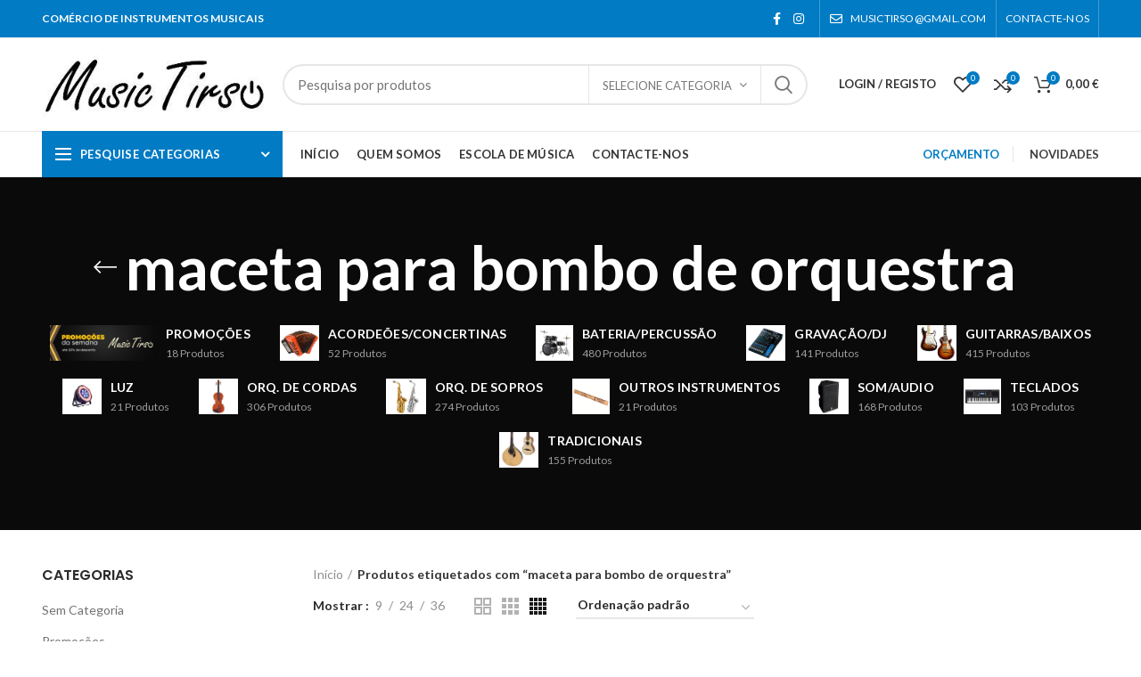

--- FILE ---
content_type: text/html; charset=UTF-8
request_url: https://musictirso.com/produto-etiqueta/maceta-para-bombo-de-orquestra/
body_size: 54595
content:
<!DOCTYPE html>
<html lang="pt-PT">
<head>
	<meta charset="UTF-8">
	<meta name="viewport" content="width=device-width, initial-scale=1.0, maximum-scale=1.0, user-scalable=no">
	<link rel="profile" href="http://gmpg.org/xfn/11">
	<link rel="pingback" href="https://musictirso.com/xmlrpc.php">

	<title>maceta para bombo de orquestra &#8211; MusicTirso</title>
<meta name='robots' content='max-image-preview:large' />
	<style>img:is([sizes="auto" i], [sizes^="auto," i]) { contain-intrinsic-size: 3000px 1500px }</style>
	<script type='application/javascript'  id='pys-version-script'>console.log('PixelYourSite Free version 11.1.3');</script>
<link rel='dns-prefetch' href='//fonts.googleapis.com' />
<link rel='dns-prefetch' href='//www.googletagmanager.com' />
<link rel="alternate" type="application/rss+xml" title="MusicTirso &raquo; Feed" href="https://musictirso.com/feed/" />
<link rel="alternate" type="application/rss+xml" title="Feed MusicTirso &raquo; maceta para bombo de orquestra Etiqueta" href="https://musictirso.com/produto-etiqueta/maceta-para-bombo-de-orquestra/feed/" />
<link rel='stylesheet' id='wp-block-library-css' href='https://musictirso.com/wp-includes/css/dist/block-library/style.min.css?ver=6.8.3' type='text/css' media='all' />
<style id='classic-theme-styles-inline-css' type='text/css'>
/*! This file is auto-generated */
.wp-block-button__link{color:#fff;background-color:#32373c;border-radius:9999px;box-shadow:none;text-decoration:none;padding:calc(.667em + 2px) calc(1.333em + 2px);font-size:1.125em}.wp-block-file__button{background:#32373c;color:#fff;text-decoration:none}
</style>
<style id='global-styles-inline-css' type='text/css'>
:root{--wp--preset--aspect-ratio--square: 1;--wp--preset--aspect-ratio--4-3: 4/3;--wp--preset--aspect-ratio--3-4: 3/4;--wp--preset--aspect-ratio--3-2: 3/2;--wp--preset--aspect-ratio--2-3: 2/3;--wp--preset--aspect-ratio--16-9: 16/9;--wp--preset--aspect-ratio--9-16: 9/16;--wp--preset--color--black: #000000;--wp--preset--color--cyan-bluish-gray: #abb8c3;--wp--preset--color--white: #ffffff;--wp--preset--color--pale-pink: #f78da7;--wp--preset--color--vivid-red: #cf2e2e;--wp--preset--color--luminous-vivid-orange: #ff6900;--wp--preset--color--luminous-vivid-amber: #fcb900;--wp--preset--color--light-green-cyan: #7bdcb5;--wp--preset--color--vivid-green-cyan: #00d084;--wp--preset--color--pale-cyan-blue: #8ed1fc;--wp--preset--color--vivid-cyan-blue: #0693e3;--wp--preset--color--vivid-purple: #9b51e0;--wp--preset--gradient--vivid-cyan-blue-to-vivid-purple: linear-gradient(135deg,rgba(6,147,227,1) 0%,rgb(155,81,224) 100%);--wp--preset--gradient--light-green-cyan-to-vivid-green-cyan: linear-gradient(135deg,rgb(122,220,180) 0%,rgb(0,208,130) 100%);--wp--preset--gradient--luminous-vivid-amber-to-luminous-vivid-orange: linear-gradient(135deg,rgba(252,185,0,1) 0%,rgba(255,105,0,1) 100%);--wp--preset--gradient--luminous-vivid-orange-to-vivid-red: linear-gradient(135deg,rgba(255,105,0,1) 0%,rgb(207,46,46) 100%);--wp--preset--gradient--very-light-gray-to-cyan-bluish-gray: linear-gradient(135deg,rgb(238,238,238) 0%,rgb(169,184,195) 100%);--wp--preset--gradient--cool-to-warm-spectrum: linear-gradient(135deg,rgb(74,234,220) 0%,rgb(151,120,209) 20%,rgb(207,42,186) 40%,rgb(238,44,130) 60%,rgb(251,105,98) 80%,rgb(254,248,76) 100%);--wp--preset--gradient--blush-light-purple: linear-gradient(135deg,rgb(255,206,236) 0%,rgb(152,150,240) 100%);--wp--preset--gradient--blush-bordeaux: linear-gradient(135deg,rgb(254,205,165) 0%,rgb(254,45,45) 50%,rgb(107,0,62) 100%);--wp--preset--gradient--luminous-dusk: linear-gradient(135deg,rgb(255,203,112) 0%,rgb(199,81,192) 50%,rgb(65,88,208) 100%);--wp--preset--gradient--pale-ocean: linear-gradient(135deg,rgb(255,245,203) 0%,rgb(182,227,212) 50%,rgb(51,167,181) 100%);--wp--preset--gradient--electric-grass: linear-gradient(135deg,rgb(202,248,128) 0%,rgb(113,206,126) 100%);--wp--preset--gradient--midnight: linear-gradient(135deg,rgb(2,3,129) 0%,rgb(40,116,252) 100%);--wp--preset--font-size--small: 13px;--wp--preset--font-size--medium: 20px;--wp--preset--font-size--large: 36px;--wp--preset--font-size--x-large: 42px;--wp--preset--spacing--20: 0.44rem;--wp--preset--spacing--30: 0.67rem;--wp--preset--spacing--40: 1rem;--wp--preset--spacing--50: 1.5rem;--wp--preset--spacing--60: 2.25rem;--wp--preset--spacing--70: 3.38rem;--wp--preset--spacing--80: 5.06rem;--wp--preset--shadow--natural: 6px 6px 9px rgba(0, 0, 0, 0.2);--wp--preset--shadow--deep: 12px 12px 50px rgba(0, 0, 0, 0.4);--wp--preset--shadow--sharp: 6px 6px 0px rgba(0, 0, 0, 0.2);--wp--preset--shadow--outlined: 6px 6px 0px -3px rgba(255, 255, 255, 1), 6px 6px rgba(0, 0, 0, 1);--wp--preset--shadow--crisp: 6px 6px 0px rgba(0, 0, 0, 1);}:where(.is-layout-flex){gap: 0.5em;}:where(.is-layout-grid){gap: 0.5em;}body .is-layout-flex{display: flex;}.is-layout-flex{flex-wrap: wrap;align-items: center;}.is-layout-flex > :is(*, div){margin: 0;}body .is-layout-grid{display: grid;}.is-layout-grid > :is(*, div){margin: 0;}:where(.wp-block-columns.is-layout-flex){gap: 2em;}:where(.wp-block-columns.is-layout-grid){gap: 2em;}:where(.wp-block-post-template.is-layout-flex){gap: 1.25em;}:where(.wp-block-post-template.is-layout-grid){gap: 1.25em;}.has-black-color{color: var(--wp--preset--color--black) !important;}.has-cyan-bluish-gray-color{color: var(--wp--preset--color--cyan-bluish-gray) !important;}.has-white-color{color: var(--wp--preset--color--white) !important;}.has-pale-pink-color{color: var(--wp--preset--color--pale-pink) !important;}.has-vivid-red-color{color: var(--wp--preset--color--vivid-red) !important;}.has-luminous-vivid-orange-color{color: var(--wp--preset--color--luminous-vivid-orange) !important;}.has-luminous-vivid-amber-color{color: var(--wp--preset--color--luminous-vivid-amber) !important;}.has-light-green-cyan-color{color: var(--wp--preset--color--light-green-cyan) !important;}.has-vivid-green-cyan-color{color: var(--wp--preset--color--vivid-green-cyan) !important;}.has-pale-cyan-blue-color{color: var(--wp--preset--color--pale-cyan-blue) !important;}.has-vivid-cyan-blue-color{color: var(--wp--preset--color--vivid-cyan-blue) !important;}.has-vivid-purple-color{color: var(--wp--preset--color--vivid-purple) !important;}.has-black-background-color{background-color: var(--wp--preset--color--black) !important;}.has-cyan-bluish-gray-background-color{background-color: var(--wp--preset--color--cyan-bluish-gray) !important;}.has-white-background-color{background-color: var(--wp--preset--color--white) !important;}.has-pale-pink-background-color{background-color: var(--wp--preset--color--pale-pink) !important;}.has-vivid-red-background-color{background-color: var(--wp--preset--color--vivid-red) !important;}.has-luminous-vivid-orange-background-color{background-color: var(--wp--preset--color--luminous-vivid-orange) !important;}.has-luminous-vivid-amber-background-color{background-color: var(--wp--preset--color--luminous-vivid-amber) !important;}.has-light-green-cyan-background-color{background-color: var(--wp--preset--color--light-green-cyan) !important;}.has-vivid-green-cyan-background-color{background-color: var(--wp--preset--color--vivid-green-cyan) !important;}.has-pale-cyan-blue-background-color{background-color: var(--wp--preset--color--pale-cyan-blue) !important;}.has-vivid-cyan-blue-background-color{background-color: var(--wp--preset--color--vivid-cyan-blue) !important;}.has-vivid-purple-background-color{background-color: var(--wp--preset--color--vivid-purple) !important;}.has-black-border-color{border-color: var(--wp--preset--color--black) !important;}.has-cyan-bluish-gray-border-color{border-color: var(--wp--preset--color--cyan-bluish-gray) !important;}.has-white-border-color{border-color: var(--wp--preset--color--white) !important;}.has-pale-pink-border-color{border-color: var(--wp--preset--color--pale-pink) !important;}.has-vivid-red-border-color{border-color: var(--wp--preset--color--vivid-red) !important;}.has-luminous-vivid-orange-border-color{border-color: var(--wp--preset--color--luminous-vivid-orange) !important;}.has-luminous-vivid-amber-border-color{border-color: var(--wp--preset--color--luminous-vivid-amber) !important;}.has-light-green-cyan-border-color{border-color: var(--wp--preset--color--light-green-cyan) !important;}.has-vivid-green-cyan-border-color{border-color: var(--wp--preset--color--vivid-green-cyan) !important;}.has-pale-cyan-blue-border-color{border-color: var(--wp--preset--color--pale-cyan-blue) !important;}.has-vivid-cyan-blue-border-color{border-color: var(--wp--preset--color--vivid-cyan-blue) !important;}.has-vivid-purple-border-color{border-color: var(--wp--preset--color--vivid-purple) !important;}.has-vivid-cyan-blue-to-vivid-purple-gradient-background{background: var(--wp--preset--gradient--vivid-cyan-blue-to-vivid-purple) !important;}.has-light-green-cyan-to-vivid-green-cyan-gradient-background{background: var(--wp--preset--gradient--light-green-cyan-to-vivid-green-cyan) !important;}.has-luminous-vivid-amber-to-luminous-vivid-orange-gradient-background{background: var(--wp--preset--gradient--luminous-vivid-amber-to-luminous-vivid-orange) !important;}.has-luminous-vivid-orange-to-vivid-red-gradient-background{background: var(--wp--preset--gradient--luminous-vivid-orange-to-vivid-red) !important;}.has-very-light-gray-to-cyan-bluish-gray-gradient-background{background: var(--wp--preset--gradient--very-light-gray-to-cyan-bluish-gray) !important;}.has-cool-to-warm-spectrum-gradient-background{background: var(--wp--preset--gradient--cool-to-warm-spectrum) !important;}.has-blush-light-purple-gradient-background{background: var(--wp--preset--gradient--blush-light-purple) !important;}.has-blush-bordeaux-gradient-background{background: var(--wp--preset--gradient--blush-bordeaux) !important;}.has-luminous-dusk-gradient-background{background: var(--wp--preset--gradient--luminous-dusk) !important;}.has-pale-ocean-gradient-background{background: var(--wp--preset--gradient--pale-ocean) !important;}.has-electric-grass-gradient-background{background: var(--wp--preset--gradient--electric-grass) !important;}.has-midnight-gradient-background{background: var(--wp--preset--gradient--midnight) !important;}.has-small-font-size{font-size: var(--wp--preset--font-size--small) !important;}.has-medium-font-size{font-size: var(--wp--preset--font-size--medium) !important;}.has-large-font-size{font-size: var(--wp--preset--font-size--large) !important;}.has-x-large-font-size{font-size: var(--wp--preset--font-size--x-large) !important;}
:where(.wp-block-post-template.is-layout-flex){gap: 1.25em;}:where(.wp-block-post-template.is-layout-grid){gap: 1.25em;}
:where(.wp-block-columns.is-layout-flex){gap: 2em;}:where(.wp-block-columns.is-layout-grid){gap: 2em;}
:root :where(.wp-block-pullquote){font-size: 1.5em;line-height: 1.6;}
</style>
<link rel='stylesheet' id='rs-plugin-settings-css' href='https://musictirso.com/wp-content/plugins/revslider/public/assets/css/rs6.css?ver=6.2.23' type='text/css' media='all' />
<style id='rs-plugin-settings-inline-css' type='text/css'>
#rs-demo-id {}
</style>
<style id='woocommerce-inline-inline-css' type='text/css'>
.woocommerce form .form-row .required { visibility: visible; }
</style>
<link rel='stylesheet' id='brands-styles-css' href='https://musictirso.com/wp-content/plugins/woocommerce/assets/css/brands.css?ver=10.3.5' type='text/css' media='all' />
<link rel='stylesheet' id='js_composer_front-css' href='https://musictirso.com/wp-content/plugins/js_composer/assets/css/js_composer.min.css?ver=6.4.1' type='text/css' media='all' />
<link rel='stylesheet' id='font-awesome-css-css' href='https://musictirso.com/wp-content/themes/musictirso/css/font-awesome-light.min.css?ver=4.' type='text/css' media='all' />
<link rel='stylesheet' id='bootstrap-css' href='https://musictirso.com/wp-content/themes/musictirso/css/bootstrap.min.css?ver=4.' type='text/css' media='all' />
<link rel='stylesheet' id='woodmart-style-css' href='https://musictirso.com/wp-content/themes/musictirso/style.min.css?ver=4.' type='text/css' media='all' />
<link rel='stylesheet' id='xts-google-fonts-css' href='//fonts.googleapis.com/css?family=Lato%3A100%2C100italic%2C300%2C300italic%2C400%2C400italic%2C700%2C700italic%2C900%2C900italic%7CPoppins%3A100%2C100italic%2C200%2C200italic%2C300%2C300italic%2C400%2C400italic%2C500%2C500italic%2C600%2C600italic%2C700%2C700italic%2C800%2C800italic%2C900%2C900italic&#038;ver=4.' type='text/css' media='all' />
<script type="text/template" id="tmpl-variation-template">
	<div class="woocommerce-variation-description">{{{ data.variation.variation_description }}}</div>
	<div class="woocommerce-variation-price">{{{ data.variation.price_html }}}</div>
	<div class="woocommerce-variation-availability">{{{ data.variation.availability_html }}}</div>
</script>
<script type="text/template" id="tmpl-unavailable-variation-template">
	<p role="alert">Desculpe, este produto não está disponível. Por favor escolha uma combinação diferente.</p>
</script>
<script type="text/javascript" id="jquery-core-js-extra">
/* <![CDATA[ */
var pysFacebookRest = {"restApiUrl":"https:\/\/musictirso.com\/wp-json\/pys-facebook\/v1\/event","debug":""};
/* ]]> */
</script>
<script type="text/javascript" src="https://musictirso.com/wp-includes/js/jquery/jquery.min.js?ver=3.7.1" id="jquery-core-js"></script>
<script type="text/javascript" src="https://musictirso.com/wp-includes/js/jquery/jquery-migrate.min.js?ver=3.4.1" id="jquery-migrate-js"></script>
<script type="text/javascript" src="https://musictirso.com/wp-content/plugins/revslider/public/assets/js/rbtools.min.js?ver=6.2.23" id="tp-tools-js"></script>
<script type="text/javascript" src="https://musictirso.com/wp-content/plugins/revslider/public/assets/js/rs6.min.js?ver=6.2.23" id="revmin-js"></script>
<script type="text/javascript" src="https://musictirso.com/wp-content/plugins/woocommerce/assets/js/jquery-blockui/jquery.blockUI.min.js?ver=2.7.0-wc.10.3.5" id="wc-jquery-blockui-js" data-wp-strategy="defer"></script>
<script type="text/javascript" id="wc-add-to-cart-js-extra">
/* <![CDATA[ */
var wc_add_to_cart_params = {"ajax_url":"\/wp-admin\/admin-ajax.php","wc_ajax_url":"\/?wc-ajax=%%endpoint%%","i18n_view_cart":"Ver carrinho","cart_url":"https:\/\/musictirso.com\/cart\/","is_cart":"","cart_redirect_after_add":"no"};
/* ]]> */
</script>
<script type="text/javascript" src="https://musictirso.com/wp-content/plugins/woocommerce/assets/js/frontend/add-to-cart.min.js?ver=10.3.5" id="wc-add-to-cart-js" data-wp-strategy="defer"></script>
<script type="text/javascript" src="https://musictirso.com/wp-content/plugins/woocommerce/assets/js/js-cookie/js.cookie.min.js?ver=2.1.4-wc.10.3.5" id="wc-js-cookie-js" data-wp-strategy="defer"></script>
<script type="text/javascript" id="woocommerce-js-extra">
/* <![CDATA[ */
var woocommerce_params = {"ajax_url":"\/wp-admin\/admin-ajax.php","wc_ajax_url":"\/?wc-ajax=%%endpoint%%","i18n_password_show":"Show password","i18n_password_hide":"Hide password"};
/* ]]> */
</script>
<script type="text/javascript" src="https://musictirso.com/wp-content/plugins/woocommerce/assets/js/frontend/woocommerce.min.js?ver=10.3.5" id="woocommerce-js" defer="defer" data-wp-strategy="defer"></script>
<script type="text/javascript" src="https://musictirso.com/wp-content/plugins/js_composer/assets/js/vendors/woocommerce-add-to-cart.js?ver=6.4.1" id="vc_woocommerce-add-to-cart-js-js"></script>
<script type="text/javascript" src="https://musictirso.com/wp-content/plugins/pixelyoursite/dist/scripts/jquery.bind-first-0.2.3.min.js?ver=6.8.3" id="jquery-bind-first-js"></script>
<script type="text/javascript" src="https://musictirso.com/wp-content/plugins/pixelyoursite/dist/scripts/js.cookie-2.1.3.min.js?ver=2.1.3" id="js-cookie-pys-js"></script>
<script type="text/javascript" src="https://musictirso.com/wp-content/plugins/pixelyoursite/dist/scripts/tld.min.js?ver=2.3.1" id="js-tld-js"></script>
<script type="text/javascript" id="pys-js-extra">
/* <![CDATA[ */
var pysOptions = {"staticEvents":{"facebook":{"init_event":[{"delay":0,"type":"static","ajaxFire":false,"name":"PageView","pixelIds":["1247425396683226"],"eventID":"ee6082a6-b214-48a5-ace8-99bbfb347886","params":{"page_title":"maceta para bombo de orquestra","post_type":"product_tag","post_id":901,"plugin":"PixelYourSite","user_role":"guest","event_url":"musictirso.com\/produto-etiqueta\/maceta-para-bombo-de-orquestra\/"},"e_id":"init_event","ids":[],"hasTimeWindow":false,"timeWindow":0,"woo_order":"","edd_order":""}]}},"dynamicEvents":[],"triggerEvents":[],"triggerEventTypes":[],"facebook":{"pixelIds":["1247425396683226"],"advancedMatching":[],"advancedMatchingEnabled":false,"removeMetadata":false,"wooVariableAsSimple":false,"serverApiEnabled":true,"wooCRSendFromServer":false,"send_external_id":null,"enabled_medical":false,"do_not_track_medical_param":["event_url","post_title","page_title","landing_page","content_name","categories","category_name","tags"],"meta_ldu":false},"debug":"","siteUrl":"https:\/\/musictirso.com","ajaxUrl":"https:\/\/musictirso.com\/wp-admin\/admin-ajax.php","ajax_event":"c23a9e607a","enable_remove_download_url_param":"1","cookie_duration":"7","last_visit_duration":"60","enable_success_send_form":"","ajaxForServerEvent":"1","ajaxForServerStaticEvent":"1","useSendBeacon":"1","send_external_id":"1","external_id_expire":"180","track_cookie_for_subdomains":"1","google_consent_mode":"1","gdpr":{"ajax_enabled":false,"all_disabled_by_api":false,"facebook_disabled_by_api":false,"analytics_disabled_by_api":false,"google_ads_disabled_by_api":false,"pinterest_disabled_by_api":false,"bing_disabled_by_api":false,"externalID_disabled_by_api":false,"facebook_prior_consent_enabled":true,"analytics_prior_consent_enabled":true,"google_ads_prior_consent_enabled":null,"pinterest_prior_consent_enabled":true,"bing_prior_consent_enabled":true,"cookiebot_integration_enabled":false,"cookiebot_facebook_consent_category":"marketing","cookiebot_analytics_consent_category":"statistics","cookiebot_tiktok_consent_category":"marketing","cookiebot_google_ads_consent_category":"marketing","cookiebot_pinterest_consent_category":"marketing","cookiebot_bing_consent_category":"marketing","consent_magic_integration_enabled":false,"real_cookie_banner_integration_enabled":false,"cookie_notice_integration_enabled":false,"cookie_law_info_integration_enabled":false,"analytics_storage":{"enabled":true,"value":"granted","filter":false},"ad_storage":{"enabled":true,"value":"granted","filter":false},"ad_user_data":{"enabled":true,"value":"granted","filter":false},"ad_personalization":{"enabled":true,"value":"granted","filter":false}},"cookie":{"disabled_all_cookie":false,"disabled_start_session_cookie":false,"disabled_advanced_form_data_cookie":false,"disabled_landing_page_cookie":false,"disabled_first_visit_cookie":false,"disabled_trafficsource_cookie":false,"disabled_utmTerms_cookie":false,"disabled_utmId_cookie":false},"tracking_analytics":{"TrafficSource":"direct","TrafficLanding":"undefined","TrafficUtms":[],"TrafficUtmsId":[]},"GATags":{"ga_datalayer_type":"default","ga_datalayer_name":"dataLayerPYS"},"woo":{"enabled":true,"enabled_save_data_to_orders":true,"addToCartOnButtonEnabled":true,"addToCartOnButtonValueEnabled":true,"addToCartOnButtonValueOption":"price","singleProductId":null,"removeFromCartSelector":"form.woocommerce-cart-form .remove","addToCartCatchMethod":"add_cart_hook","is_order_received_page":false,"containOrderId":false},"edd":{"enabled":false},"cache_bypass":"1764534656"};
/* ]]> */
</script>
<script type="text/javascript" src="https://musictirso.com/wp-content/plugins/pixelyoursite/dist/scripts/public.js?ver=11.1.3" id="pys-js"></script>
<script type="text/javascript" src="https://musictirso.com/wp-includes/js/underscore.min.js?ver=1.13.7" id="underscore-js"></script>
<script type="text/javascript" id="wp-util-js-extra">
/* <![CDATA[ */
var _wpUtilSettings = {"ajax":{"url":"\/wp-admin\/admin-ajax.php"}};
/* ]]> */
</script>
<script type="text/javascript" src="https://musictirso.com/wp-includes/js/wp-util.min.js?ver=6.8.3" id="wp-util-js"></script>
<script type="text/javascript" id="wc-add-to-cart-variation-js-extra">
/* <![CDATA[ */
var wc_add_to_cart_variation_params = {"wc_ajax_url":"\/?wc-ajax=%%endpoint%%","i18n_no_matching_variations_text":"Desculpe, nenhum produto encontrado com os termos seleccionados. Por favor escolha uma combina\u00e7\u00e3o diferente.","i18n_make_a_selection_text":"Seleccione as op\u00e7\u00f5es do produto antes de o adicionar ao seu carrinho.","i18n_unavailable_text":"Desculpe, este produto n\u00e3o est\u00e1 dispon\u00edvel. Por favor escolha uma combina\u00e7\u00e3o diferente.","i18n_reset_alert_text":"Your selection has been reset. Please select some product options before adding this product to your cart."};
/* ]]> */
</script>
<script type="text/javascript" src="https://musictirso.com/wp-content/plugins/woocommerce/assets/js/frontend/add-to-cart-variation.min.js?ver=10.3.5" id="wc-add-to-cart-variation-js" defer="defer" data-wp-strategy="defer"></script>
<link rel="https://api.w.org/" href="https://musictirso.com/wp-json/" /><link rel="alternate" title="JSON" type="application/json" href="https://musictirso.com/wp-json/wp/v2/product_tag/901" /><link rel="EditURI" type="application/rsd+xml" title="RSD" href="https://musictirso.com/xmlrpc.php?rsd" />
<meta name="generator" content="WordPress 6.8.3" />
<meta name="generator" content="WooCommerce 10.3.5" />
<meta name="generator" content="Site Kit by Google 1.165.0" /><!-- HFCM by 99 Robots - Snippet # 2: google tag -->
<!-- Google tag (gtag.js) --> <script async src="https://www.googletagmanager.com/gtag/js?id=AW-1040084149"></script> <script> window.dataLayer = window.dataLayer || []; function gtag(){dataLayer.push(arguments);} gtag('js', new Date()); gtag('config', 'AW-1040084149'); </script>

<!-- Event snippet for Compra (1) conversion page In your html page, add the snippet and call gtag_report_conversion when someone clicks on the chosen link or button. --> <script> function gtag_report_conversion(url) { var callback = function () { if (typeof(url) != 'undefined') { window.location = url; } }; gtag('event', 'conversion', { 'send_to': 'AW-1040084149/S8j5CM6LrOoZELXZ-e8D', 'value': 1.0, 'currency': 'EUR', 'transaction_id': '', 'event_callback': callback }); return false; } </script>
<!-- /end HFCM by 99 Robots -->
<!-- Google site verification - Google for WooCommerce -->
<meta name="google-site-verification" content="67Bd36GnSkFbaU4Hwz81jJu6kk1QdJXtPwo0FzaAhGQ" />
<meta name="theme-color" content="">			<link rel="shortcut icon" href="https://musictirso.com/wp-content/uploads/2020/10/musictirso-fav.png">
			<link rel="apple-touch-icon-precomposed" sizes="152x152" href="https://musictirso.com/wp-content/themes/musictirso/images/icons/apple-touch-icon-152x152-precomposed.png">
			<noscript><style>.woocommerce-product-gallery{ opacity: 1 !important; }</style></noscript>
	<meta name="generator" content="Powered by WPBakery Page Builder - drag and drop page builder for WordPress."/>
<!-- Google tag (gtag.js) --> <script async src="https://www.googletagmanager.com/gtag/js?id=AW-1040084149"></script> <script> window.dataLayer = window.dataLayer || []; function gtag(){dataLayer.push(arguments);} gtag('js', new Date()); gtag('config', 'AW-1040084149'); </script>
<meta name="generator" content="Powered by Slider Revolution 6.2.23 - responsive, Mobile-Friendly Slider Plugin for WordPress with comfortable drag and drop interface." />
<script type="text/javascript">function setREVStartSize(e){
			//window.requestAnimationFrame(function() {				 
				window.RSIW = window.RSIW===undefined ? window.innerWidth : window.RSIW;	
				window.RSIH = window.RSIH===undefined ? window.innerHeight : window.RSIH;	
				try {								
					var pw = document.getElementById(e.c).parentNode.offsetWidth,
						newh;
					pw = pw===0 || isNaN(pw) ? window.RSIW : pw;
					e.tabw = e.tabw===undefined ? 0 : parseInt(e.tabw);
					e.thumbw = e.thumbw===undefined ? 0 : parseInt(e.thumbw);
					e.tabh = e.tabh===undefined ? 0 : parseInt(e.tabh);
					e.thumbh = e.thumbh===undefined ? 0 : parseInt(e.thumbh);
					e.tabhide = e.tabhide===undefined ? 0 : parseInt(e.tabhide);
					e.thumbhide = e.thumbhide===undefined ? 0 : parseInt(e.thumbhide);
					e.mh = e.mh===undefined || e.mh=="" || e.mh==="auto" ? 0 : parseInt(e.mh,0);		
					if(e.layout==="fullscreen" || e.l==="fullscreen") 						
						newh = Math.max(e.mh,window.RSIH);					
					else{					
						e.gw = Array.isArray(e.gw) ? e.gw : [e.gw];
						for (var i in e.rl) if (e.gw[i]===undefined || e.gw[i]===0) e.gw[i] = e.gw[i-1];					
						e.gh = e.el===undefined || e.el==="" || (Array.isArray(e.el) && e.el.length==0)? e.gh : e.el;
						e.gh = Array.isArray(e.gh) ? e.gh : [e.gh];
						for (var i in e.rl) if (e.gh[i]===undefined || e.gh[i]===0) e.gh[i] = e.gh[i-1];
											
						var nl = new Array(e.rl.length),
							ix = 0,						
							sl;					
						e.tabw = e.tabhide>=pw ? 0 : e.tabw;
						e.thumbw = e.thumbhide>=pw ? 0 : e.thumbw;
						e.tabh = e.tabhide>=pw ? 0 : e.tabh;
						e.thumbh = e.thumbhide>=pw ? 0 : e.thumbh;					
						for (var i in e.rl) nl[i] = e.rl[i]<window.RSIW ? 0 : e.rl[i];
						sl = nl[0];									
						for (var i in nl) if (sl>nl[i] && nl[i]>0) { sl = nl[i]; ix=i;}															
						var m = pw>(e.gw[ix]+e.tabw+e.thumbw) ? 1 : (pw-(e.tabw+e.thumbw)) / (e.gw[ix]);					
						newh =  (e.gh[ix] * m) + (e.tabh + e.thumbh);
					}				
					if(window.rs_init_css===undefined) window.rs_init_css = document.head.appendChild(document.createElement("style"));					
					document.getElementById(e.c).height = newh+"px";
					window.rs_init_css.innerHTML += "#"+e.c+"_wrapper { height: "+newh+"px }";				
				} catch(e){
					console.log("Failure at Presize of Slider:" + e)
				}					   
			//});
		  };</script>
<style>		
		
		</style><noscript><style> .wpb_animate_when_almost_visible { opacity: 1; }</style></noscript>			<style data-type="wd-style-header_912234">
				@media (min-width: 1025px) {
	.whb-top-bar-inner {
		height: 42px;
	}
	
	.whb-general-header-inner {
		height: 105px;
	}
	
	.whb-header-bottom-inner {
		height: 50px;
	}
	
	.whb-sticked .whb-top-bar-inner {
		height: 42px;
	}
	
	.whb-sticked .whb-general-header-inner {
		height: 60px;
	}
	
	.whb-sticked .whb-header-bottom-inner {
		height: 50px;
	}
	
	/* HEIGHT OF HEADER CLONE */
	.whb-clone .whb-general-header-inner {
		height: 60px;
	}
	
	/* HEADER OVERCONTENT */
	.woodmart-header-overcontent .title-size-small {
		padding-top: 219px;
	}
	
	.woodmart-header-overcontent .title-size-default {
		padding-top: 259px;
	}
	
	.woodmart-header-overcontent .title-size-large {
		padding-top: 299px;
	}
	
	/* HEADER OVERCONTENT WHEN SHOP PAGE TITLE TURN OFF  */
	.woodmart-header-overcontent .without-title.title-size-small {
		padding-top: 199px;
	}
	
	.woodmart-header-overcontent .without-title.title-size-default {
		padding-top: 234px;
	}
	
	.woodmart-header-overcontent .without-title.title-size-large {
		padding-top: 259px;
	}
	
	/* HEADER OVERCONTENT ON SINGLE PRODUCT */
	.single-product .whb-overcontent:not(.whb-custom-header) {
		padding-top: 199px;
	}
	
	/* HEIGHT OF LOGO IN TOP BAR */
	.whb-top-bar .woodmart-logo img {
		max-height: 42px;
	}
	
	.whb-sticked .whb-top-bar .woodmart-logo img {
		max-height: 42px;
	}
	
	/* HEIGHT OF LOGO IN GENERAL HEADER */
	.whb-general-header .woodmart-logo img {
		max-height: 105px;
	}
	
	.whb-sticked .whb-general-header .woodmart-logo img {
		max-height: 60px;
	}
	
	/* HEIGHT OF LOGO IN BOTTOM HEADER */
	.whb-header-bottom .woodmart-logo img {
		max-height: 50px;
	}
	
	.whb-sticked .whb-header-bottom .woodmart-logo img {
		max-height: 50px;
	}
	
	/* HEIGHT OF LOGO IN HEADER CLONE */
	.whb-clone .whb-general-header .woodmart-logo img {
		max-height: 60px;
	}
	
	/* HEIGHT OF HEADER BUILDER ELEMENTS */
	/* HEIGHT ELEMENTS IN TOP BAR */
	.whb-top-bar .wd-tools-element > a,
	.whb-top-bar .main-nav .item-level-0 > a,
	.whb-top-bar .whb-secondary-menu .item-level-0 > a,
	.whb-top-bar .categories-menu-opener,
	.whb-top-bar .menu-opener,
	.whb-top-bar .whb-divider-stretch:before,
	.whb-top-bar form.woocommerce-currency-switcher-form .dd-selected,
	.whb-top-bar .whb-text-element .wcml-dropdown a.wcml-cs-item-toggle {
		height: 42px;
	}
	
	.whb-sticked .whb-top-bar .wd-tools-element > a,
	.whb-sticked .whb-top-bar .main-nav .item-level-0 > a,
	.whb-sticked .whb-top-bar .whb-secondary-menu .item-level-0 > a,
	.whb-sticked .whb-top-bar .categories-menu-opener,
	.whb-sticked .whb-top-bar .menu-opener,
	.whb-sticked .whb-top-bar .whb-divider-stretch:before,
	.whb-sticked .whb-top-bar form.woocommerce-currency-switcher-form .dd-selected,
	.whb-sticked .whb-top-bar .whb-text-element .wcml-dropdown a.wcml-cs-item-toggle {
		height: 42px;
	}
	
	/* HEIGHT ELEMENTS IN GENERAL HEADER */
	.whb-general-header .whb-divider-stretch:before,
	.whb-general-header .navigation-style-bordered .item-level-0 > a {
		height: 105px;
	}
	
	.whb-sticked:not(.whb-clone) .whb-general-header .whb-divider-stretch:before,
	.whb-sticked:not(.whb-clone) .whb-general-header .navigation-style-bordered .item-level-0 > a {
		height: 60px;
	}
	
	.whb-sticked:not(.whb-clone) .whb-general-header .woodmart-search-dropdown,
	.whb-sticked:not(.whb-clone) .whb-general-header .dropdown-cart,
	.whb-sticked:not(.whb-clone) .whb-general-header .woodmart-navigation:not(.vertical-navigation):not(.navigation-style-bordered) .sub-menu-dropdown {
		margin-top: 10px;
	}
	
	.whb-sticked:not(.whb-clone) .whb-general-header .woodmart-search-dropdown:after,
	.whb-sticked:not(.whb-clone) .whb-general-header .dropdown-cart:after,
	.whb-sticked:not(.whb-clone) .whb-general-header .woodmart-navigation:not(.vertical-navigation):not(.navigation-style-bordered) .sub-menu-dropdown:after {
		height: 10px;
	}
	
	/* HEIGHT ELEMENTS IN BOTTOM HEADER */
	.whb-header-bottom .wd-tools-element > a,
	.whb-header-bottom .main-nav .item-level-0 > a,
	.whb-header-bottom .whb-secondary-menu .item-level-0 > a,
	.whb-header-bottom .categories-menu-opener,
	.whb-header-bottom .menu-opener,
	.whb-header-bottom .whb-divider-stretch:before,
	.whb-header-bottom form.woocommerce-currency-switcher-form .dd-selected,
	.whb-header-bottom .whb-text-element .wcml-dropdown a.wcml-cs-item-toggle {
		height: 50px;
	}
	
	.whb-header-bottom.whb-border-fullwidth .menu-opener {
		height: 52px;
		margin-top: -1px;
		margin-bottom: -1px;
	}
	
	.whb-header-bottom.whb-border-boxed .menu-opener {
		height: 51px;
		margin-top: -1px;
		margin-bottom: -1px;
	}
	
	.whb-sticked .whb-header-bottom .wd-tools-element > a,
	.whb-sticked .whb-header-bottom .main-nav .item-level-0 > a,
	.whb-sticked .whb-header-bottom .whb-secondary-menu .item-level-0 > a,
	.whb-sticked .whb-header-bottom .categories-menu-opener,
	.whb-sticked .whb-header-bottom .whb-divider-stretch:before,
	.whb-sticked .whb-header-bottom form.woocommerce-currency-switcher-form .dd-selected,
	.whb-sticked .whb-header-bottom .whb-text-element .wcml-dropdown a.wcml-cs-item-toggle {
		height: 50px;
	}
	
	.whb-sticked .whb-header-bottom.whb-border-fullwidth .menu-opener {
		height: 52px;
	}
	
	.whb-sticked .whb-header-bottom.whb-border-boxed .menu-opener {
		height: 51px;
	}
	
	.whb-sticky-shadow.whb-sticked .whb-header-bottom .menu-opener {
		height: 51px;
		margin-bottom:0;
	}
	
	/* HEIGHT ELEMENTS IN HEADER CLONE */
	.whb-clone .wd-tools-element > a,
	.whb-clone .main-nav .item-level-0 > a,
	.whb-clone .whb-secondary-menu .item-level-0 > a,
	.whb-clone .categories-menu-opener,
	.whb-clone .menu-opener,
	.whb-clone .whb-divider-stretch:before,
	.whb-clone .navigation-style-bordered .item-level-0 > a,
	.whb-clone form.woocommerce-currency-switcher-form .dd-selected,
	.whb-clone .whb-text-element .wcml-dropdown a.wcml-cs-item-toggle {
		height: 60px;
	}
}

@media (max-width: 1024px) {
	.whb-top-bar-inner {
		height: 38px;
	}
	
	.whb-general-header-inner {
		height: 60px;
	}
	
	.whb-header-bottom-inner {
		height: 0px;
	}
	
	/* HEIGHT OF HEADER CLONE */
	.whb-clone .whb-general-header-inner {
		height: 60px;
	}
	
	/* HEADER OVERCONTENT */
	.woodmart-header-overcontent .page-title {
		padding-top: 115px;
	}
	
	/* HEADER OVERCONTENT WHEN SHOP PAGE TITLE TURN OFF  */
	.woodmart-header-overcontent .without-title.title-shop {
		padding-top: 100px;
	}
	
	/* HEADER OVERCONTENT ON SINGLE PRODUCT */
	.single-product .whb-overcontent:not(.whb-custom-header) {
		padding-top: 100px;
	}
	
	/* HEIGHT OF LOGO IN TOP BAR */
	.whb-top-bar .woodmart-logo img {
		max-height: 38px;
	}
	
	/* HEIGHT OF LOGO IN GENERAL HEADER */
	.whb-general-header .woodmart-logo img {
		max-height: 60px;
	}
	
	/* HEIGHT OF LOGO IN BOTTOM HEADER */
	.whb-header-bottom .woodmart-logo img {
		max-height: 0px;
	}
	
	/* HEIGHT OF LOGO IN HEADER CLONE */
	.whb-clone .whb-general-header .woodmart-logo img {
		max-height: 60px;
	}
	
	/* HEIGHT OF HEADER BULDER ELEMENTS */
	/* HEIGHT ELEMENTS IN TOP BAR */
	.whb-top-bar .wd-tools-element > a,
	.whb-top-bar .main-nav .item-level-0 > a,
	.whb-top-bar .whb-secondary-menu .item-level-0 > a,
	.whb-top-bar .categories-menu-opener,
	.whb-top-bar .whb-divider-stretch:before,
	.whb-top-bar form.woocommerce-currency-switcher-form .dd-selected,
	.whb-top-bar .whb-text-element .wcml-dropdown a.wcml-cs-item-toggle {
		height: 38px;
	}
	
	/* HEIGHT ELEMENTS IN GENERAL HEADER */
	.whb-general-header .wd-tools-element > a,
	.whb-general-header .main-nav .item-level-0 > a,
	.whb-general-header .whb-secondary-menu .item-level-0 > a,
	.whb-general-header .categories-menu-opener,
	.whb-general-header .whb-divider-stretch:before,
	.whb-general-header form.woocommerce-currency-switcher-form .dd-selected,
	.whb-general-header .whb-text-element .wcml-dropdown a.wcml-cs-item-toggle {
		height: 60px;
	}
	
	/* HEIGHT ELEMENTS IN BOTTOM HEADER */
	.whb-header-bottom .wd-tools-element > a,
	.whb-header-bottom .main-nav .item-level-0 > a,
	.whb-header-bottom .whb-secondary-menu .item-level-0 > a,
	.whb-header-bottom .categories-menu-opener,
	.whb-header-bottom .whb-divider-stretch:before,
	.whb-header-bottom form.woocommerce-currency-switcher-form .dd-selected,
	.whb-header-bottom .whb-text-element .wcml-dropdown a.wcml-cs-item-toggle {
		height: 0px;
	}
	
	/* HEIGHT ELEMENTS IN HEADER CLONE */
	.whb-clone .wd-tools-element > a,
	.whb-clone .main-nav .item-level-0 > a,
	.whb-clone .whb-secondary-menu .item-level-0 > a,
	.whb-clone .categories-menu-opener,
	.whb-clone .menu-opener,
	.whb-clone .whb-divider-stretch:before,
	.whb-clone form.woocommerce-currency-switcher-form .dd-selected,
	.whb-clone .whb-text-element .wcml-dropdown a.wcml-cs-item-toggle {
		height: 60px;
	}
}

.whb-top-bar {
	background-color: rgba(0, 123, 196, 1);border-bottom-style: solid;
}

.whb-general-header {
	border-color: rgba(232, 232, 232, 1);border-bottom-width: 1px;border-bottom-style: solid;
}
.whb-wjlcubfdmlq3d7jvmt23 .menu-opener { background-color: rgba(0, 123, 196, 1); }.whb-wjlcubfdmlq3d7jvmt23 .menu-opener { border-bottom-style: solid; }.whb-wjlcubfdmlq3d7jvmt23.wd-more-cat:not(.wd-show-cat) .item-level-0:nth-child(n+6):not(:last-child) {
				    display: none;
				}.wd-more-cat .item-level-0:nth-child(n+6) {
				    animation: wd-fadeIn .3s ease both;
				}
				.wd-show-cat .wd-more-cat-btn {
				    display: none;
				}
.whb-header-bottom {
	border-color: rgba(232, 232, 232, 1);border-bottom-width: 1px;border-bottom-style: solid;
}
			</style>
						<style data-type="wd-style-theme_settings_default">
				.page-title-default{
	background-color:#0a0a0a;
	background-size:cover;
	background-position:center center;
}

.footer-container{
	background-color:#0a0a0a;
}

body, .font-text, .menu-item-register .create-account-link, .menu-label, .widgetarea-mobile .widget_currency_sel_widget .widget-title, .widgetarea-mobile .widget_icl_lang_sel_widget .widget-title, .wpb-js-composer .vc_tta.vc_general.vc_tta-style-classic.vc_tta-accordion .vc_tta-panel-title, .woodmart-more-desc table th, .product-image-summary .shop_attributes th, .woocommerce-product-details__short-description table th{
	font-family: Lato, Arial, Helvetica, sans-serif;
}

.font-primary, table th, .page-title .entry-title, .masonry-filter li, .widget_rss ul li > a, .woodmart-price-table .woodmart-plan-title, .wpb-js-composer .vc_tta.vc_general.vc_tta-style-classic.vc_tta-tabs .vc_tta-tab > a, .woodmart-sizeguide-table tr:first-child td, .tabs-layout-tabs .tabs li, .woodmart-accordion-title, .woodmart-checkout-steps ul, .woocommerce-billing-fields > h3, .woocommerce-shipping-fields > h3, .woocommerce-additional-fields > h3, #ship-to-different-address label, #order_review_heading, .cart-totals-inner h2, .wood-login-divider, .woocommerce-MyAccount-title, header.title > h3, .woocommerce-column__title, .compare-field, .compare-value:before, .compare-basic .compare-value:before, .woodmart-wishlist-title, .woodmart-empty-page, .woodmart-products-tabs .tabs-name, .woodmart-products-tabs .products-tabs-title, .wishlist-title h2, #order_payment_heading, h1, h2, h3, h4, h5, h6, .title, legend, .woocommerce-Reviews .comment-reply-title, .menu-mega-dropdown .sub-menu > li > a, .mega-menu-list > li > a{
	font-family: Lato, Arial, Helvetica, sans-serif;
}

.blog-post-loop .entry-title, .post-single-page .entry-title, .single-post-navigation .post-title, .portfolio-entry .entry-title, td.product-name a, .category-grid-item .category-title, .product-image-summary .entry-title, .autocomplete-suggestion .suggestion-title, .widget_recent_entries ul li a, .widget_recent_comments ul li > a, .woodmart-recent-posts .entry-title a, .woodmart-menu-price .menu-price-title, .product-title, .product-grid-item .product-title, .group_table td.label a{
	font-family: Poppins, Arial, Helvetica, sans-serif;
}

.font-alt{
	font-family: Lato, Arial, Helvetica, sans-serif;font-weight: 400;
}

.widgettitle, .widgettitle a, .widget-title, .widget-title a{
	font-family: Poppins, Arial, Helvetica, sans-serif;font-weight: 600;
}

.main-nav-style, .menu-opener, .categories-menu-dropdown .item-level-0 > a, .wd-tools-element .wd-tools-text, .main-nav .item-level-0 > a, .whb-secondary-menu .item-level-0 > a, .full-screen-nav .item-level-0 > a, .wd-tools-element .wd-tools-count, .woodmart-cart-design-2 .woodmart-cart-number, .woodmart-cart-design-5 .woodmart-cart-number{
	font-family: Lato, Arial, Helvetica, sans-serif;font-weight: 700;font-size: 13px;
}

a:hover, h1 a:hover, h2 a:hover, h3 a:hover, h4 a:hover, h5 a:hover, h6 a:hover, blockquote footer:before, blockquote cite, blockquote cite a, .color-scheme-dark a:hover, .color-primary, .woodmart-dark .color-primary, .woodmart-cart-design-3 .woodmart-cart-subtotal .amount, .menu-item-register .create-account-link, .menu-item-register .create-account-link:hover, .btn-style-bordered.btn-color-primary, .mega-menu-list > li > a:hover, .mega-menu-list .sub-sub-menu li a:hover, .site-mobile-menu li.current-menu-item > a, .site-mobile-menu .sub-menu li.current-menu-item > a, .dropdowns-color-light .site-mobile-menu li.current-menu-item > a, .dropdowns-color-light .site-mobile-menu .sub-menu li.current-menu-item > a, .comments-area .reply a, .comments-area .reply a:hover, .comments-area .logged-in-as > a:hover, .blog-post-loop .entry-title a:hover, .read-more-section a, .read-more-section a:hover, .single-post-navigation .blog-posts-nav-btn a:hover, .error404 .page-title, .not-found .entry-header:before, .subtitle-color-primary.subtitle-style-default, .woodmart-title-color-primary .subtitle-style-default, .instagram-widget .clear a:hover, .box-icon-wrapper.box-with-text, .woodmart-price-table.price-style-alt .woodmart-price-currency, .woodmart-price-table.price-style-alt .woodmart-price-value, .woodmart-menu-price.cursor-pointer:hover .menu-price-title, .hotspot-icon-alt .hotspot-btn:after, .woodmart-sticky-btn .in-stock:before, .product-image-summary .in-stock:before, .variations_form .in-stock:before, .woodmart-compare-col .in-stock:before, .wishlist_table tr td.product-stock-status span.wishlist-in-stock:before, td.woocommerce-orders-table__cell-order-number a:hover, .wd-action-btn > a:hover, .amount, .price, .price ins, a.login-to-prices-msg, a.login-to-prices-msg:hover, .woodmart-accordion-title:hover, .woodmart-accordion-title.active, .woodmart-dark .woodmart-accordion-title:hover, .woodmart-dark .woodmart-accordion-title.active, .woocommerce-form-coupon-toggle > .woocommerce-info .showcoupon, .woocommerce-form-coupon-toggle > .woocommerce-info .showlogin, .woocommerce-form-login-toggle > .woocommerce-info .showcoupon, .woocommerce-form-login-toggle > .woocommerce-info .showlogin, .cart-totals-inner .shipping-calculator-button, .woodmart-dark .cart-totals-inner .shipping-calculator-button, .login-form-footer .lost_password, .login-form-footer .lost_password:hover, .woocommerce-order-pay td.product-total .amount, .woodmart-my-account-links a:hover:before, .woodmart-my-account-links a:focus:before, .woocommerce-Address-title .edit:hover, .woodmart-products-tabs.tabs-design-simple .products-tabs-title li.active-tab-title, .brands-list .brand-item a:hover, .summary-inner > .yith-wcwl-add-to-wishlist a:hover, #dokan-store-listing-filter-wrap .right .toggle-view .active, .whb-color-dark .navigation-style-default .item-level-0:hover > a, .whb-color-dark .navigation-style-default .item-level-0.current-menu-item > a, .navigation-style-default .menu-mega-dropdown .color-scheme-dark .sub-menu > li > a:hover, .navigation-style-separated .menu-mega-dropdown .color-scheme-dark .sub-menu > li > a:hover, .navigation-style-bordered .menu-mega-dropdown .color-scheme-dark .sub-menu > li > a:hover, .vertical-navigation .menu-mega-dropdown .sub-menu > li > a:hover, .navigation-style-default .menu-mega-dropdown .color-scheme-dark .sub-sub-menu li a:hover, .navigation-style-separated .menu-mega-dropdown .color-scheme-dark .sub-sub-menu li a:hover, .navigation-style-bordered .menu-mega-dropdown .color-scheme-dark .sub-sub-menu li a:hover, .vertical-navigation .menu-mega-dropdown .sub-sub-menu li a:hover{
	color:#007bc4;
}

.menu-opener:not(.has-bg), .search-style-with-bg.searchform .searchsubmit, .woodmart-cart-design-4 .woodmart-cart-number, .btn.btn-color-primary, .btn-style-bordered.btn-color-primary:hover, .menu-label-primary, .main-nav .item-level-0.callto-btn > a, .mobile-nav-tabs .mobile-tab-title:after, .icon-sub-menu.up-icon, .comment-form .submit, .color-scheme-light .woodmart-entry-meta .meta-reply .replies-count, .blog-design-mask .woodmart-entry-meta .meta-reply .replies-count, .woodmart-dark .woodmart-entry-meta .meta-reply .replies-count, .meta-post-categories, .woodmart-single-footer .tags-list a:hover:after, .woodmart-single-footer .tags-list a:focus:after, .woodmart-pagination > span:not(.page-links-title), .page-links > span:not(.page-links-title), .widget_tag_cloud .tagcloud a:hover, .widget_tag_cloud .tagcloud a:focus, .widget_product_tag_cloud .tagcloud a:hover, .widget_product_tag_cloud .tagcloud a:focus, .widget_calendar #wp-calendar #today, .slider-title:before, .mc4wp-form input[type=submit], .subtitle-color-primary.subtitle-style-background, .woodmart-title-color-primary .subtitle-style-background, .woodmart-title-style-simple.woodmart-title-color-primary .liner-continer:after, .icons-design-simple .woodmart-social-icon:hover, .timer-style-active .woodmart-timer > span, .woodmart-price-table .woodmart-plan-footer > a, .woodmart-price-table.price-style-default .woodmart-plan-price, .hotspot-icon-default .hotspot-btn, .hotspot-icon-alt .woodmart-image-hotspot.hotspot-opened .hotspot-btn, .hotspot-icon-alt .woodmart-image-hotspot:hover .hotspot-btn, .hotspot-content .add_to_cart_button, .hotspot-content .product_type_variable, .widget_product_categories .product-categories li a:hover + .count, .widget_product_categories .product-categories li a:focus + .count, .widget_product_categories .product-categories li.current-cat > .count, .woodmart-woocommerce-layered-nav .layered-nav-link:hover + .count, .woodmart-woocommerce-layered-nav .layered-nav-link:focus + .count, .woodmart-woocommerce-layered-nav .chosen .count, td.woocommerce-orders-table__cell-order-actions a, .popup-quick-view .woodmart-scroll-content > a, .popup-quick-view .view-details-btn, .product-label.onsale, .widget_shopping_cart .buttons .checkout, .widget_price_filter .ui-slider .ui-slider-range, .widget_price_filter .ui-slider .ui-slider-handle:after, .widget_layered_nav ul .chosen a:before, .woocommerce-store-notice, .quantity input[type=button]:hover, .woodmart-stock-progress-bar .progress-bar, .woocommerce-pagination li .current, .cat-design-replace-title .category-title, .woodmart-hover-base:not([class*=add-small]) .wd-bottom-actions .woodmart-add-btn > a, .woodmart-hover-alt .woodmart-add-btn > a span:before, .woodmart-hover-quick .woodmart-add-btn > a, .product-list-item .woodmart-add-btn > a, .woodmart-hover-standard .woodmart-add-btn > a, .single_add_to_cart_button, .tabs-layout-tabs .tabs li a:after, .wd-add-img-msg:before, .checkout_coupon .button, #place_order, .cart-totals-inner .checkout-button, .cart-actions .button[name=apply_coupon], .register .button, .login .button, .lost_reset_password .button, .woocommerce-MyAccount-content > p:not(.woocommerce-Message):first-child mark, .woocommerce-MyAccount-content > .button, .order-info mark, .order-again .button, .woocommerce-Button--next, .woocommerce-Button--previous, .woocommerce-MyAccount-downloads-file, .account-payment-methods-table .button, button[name=save_account_details], button[name=save_address], button[name=track], .woodmart-compare-col .button, .woodmart-compare-col .added_to_cart, .return-to-shop .button, .woodmart-pf-btn button, .woocommerce table.wishlist_table td.product-add-to-cart a, div.wcmp_regi_main .button, .dokan-dashboard a.dokan-btn, .dokan-dashboard button.dokan-btn, .dokan-dashboard input[type=submit].dokan-btn, .dokan-dashboard a.dokan-btn:hover, .dokan-dashboard a.dokan-btn:focus, .dokan-dashboard button.dokan-btn:hover, .dokan-dashboard button.dokan-btn:focus, .dokan-dashboard input[type=submit].dokan-btn:hover, .dokan-dashboard input[type=submit].dokan-btn:focus, .dokan-dashboard-wrap .dokan-dash-sidebar ul.dokan-dashboard-menu li.active, .dokan-dashboard-wrap .dokan-dash-sidebar ul.dokan-dashboard-menu li.dokan-common-links a:hover, .dokan-dashboard-wrap .dokan-dash-sidebar ul.dokan-dashboard-menu li:hover, .dokan-single-seller .store-footer .dokan-btn-round, .dokan-single-seller .store-footer .dokan-btn-round:hover, #dokan-store-listing-filter-wrap .right .item .dokan-btn-theme, .woocommerce-MyAccount-content .dokan-btn-theme, .woocommerce-MyAccount-content .dokan-btn-theme:focus, #dokan-store-listing-filter-form-wrap .apply-filter #apply-filter-btn, #dokan-store-listing-filter-form-wrap .apply-filter #apply-filter-btn:focus, #yith-wpv-abuse, .yith-ywraq-add-to-quote .yith-ywraq-add-button .button.add-request-quote-button, body .select2-container--default .select2-results__option[aria-selected=true], .wd-tools-element .wd-tools-count, .woodmart-cart-design-2 .woodmart-cart-number, .woodmart-cart-design-5 .woodmart-cart-number, .navigation-style-underline .nav-link-text:after, .masonry-filter li a:after, .wpb-js-composer .vc_tta.vc_general.vc_tta-style-classic.vc_tta-tabs .vc_tta-tab .vc_tta-title-text:after, .category-nav-link .category-name:after, .woodmart-checkout-steps ul li span:after, .woodmart-products-tabs.tabs-design-default .products-tabs-title .tab-label:after, .woodmart-products-tabs.tabs-design-alt .products-tabs-title .tab-label:after{
	background-color:#007bc4;
}

blockquote, .border-color-primary, .btn-style-bordered.btn-color-primary, .btn-style-link.btn-color-primary, .btn-style-link.btn-color-primary:hover, .menu-label-primary:before, .woodmart-single-footer .tags-list a:hover, .woodmart-single-footer .tags-list a:focus, .widget_tag_cloud .tagcloud a:hover, .widget_tag_cloud .tagcloud a:focus, .widget_product_tag_cloud .tagcloud a:hover, .widget_product_tag_cloud .tagcloud a:focus, .woodmart-title-style-underlined.woodmart-title-color-primary .title, .woodmart-title-style-underlined-2.woodmart-title-color-primary .title, .woodmart-price-table.price-highlighted .woodmart-plan-inner, .widget_product_categories .product-categories li a:hover + .count, .widget_product_categories .product-categories li a:focus + .count, .widget_product_categories .product-categories li.current-cat > .count, .woodmart-woocommerce-layered-nav .layered-nav-link:hover + .count, .woodmart-woocommerce-layered-nav .layered-nav-link:focus + .count, .woodmart-woocommerce-layered-nav .chosen .count, .widget_layered_nav ul li a:hover:before, .widget_layered_nav ul .chosen a:before, .quantity input[type=button]:hover, .woocommerce-ordering select:focus, .woodmart-products-tabs.tabs-design-simple .tabs-name, .woodmart-highlighted-products .elements-grid, .woodmart-highlighted-products.woodmart-carousel-container, .dokan-dashboard a.dokan-btn, .dokan-dashboard button.dokan-btn, .dokan-dashboard input[type=submit].dokan-btn, .dokan-dashboard a.dokan-btn:hover, .dokan-dashboard a.dokan-btn:focus, .dokan-dashboard button.dokan-btn:hover, .dokan-dashboard button.dokan-btn:focus, .dokan-dashboard input[type=submit].dokan-btn:hover, .dokan-dashboard input[type=submit].dokan-btn:focus, .dokan-dashboard-wrap .dokan-dash-sidebar ul.dokan-dashboard-menu li.active, .dokan-dashboard-wrap .dokan-dash-sidebar ul.dokan-dashboard-menu li.dokan-common-links a:hover, .dokan-dashboard-wrap .dokan-dash-sidebar ul.dokan-dashboard-menu li:hover{
	border-color:#007bc4;
}

.with-animation .info-svg-wrapper path{
	stroke:#007bc4;
}

.color-alt, .woodmart-dark .color-alt, .btn-style-bordered.btn-color-alt, .subtitle-color-alt.subtitle-style-default, .woodmart-title-color-alt .subtitle-style-default{
	color:#fbbc34;
}

.btn.btn-color-alt, .btn-style-bordered.btn-color-alt:hover, .menu-label-secondary, .subtitle-color-alt.subtitle-style-background, .woodmart-title-color-alt .subtitle-style-background, .woodmart-title-style-simple.woodmart-title-color-alt .liner-continer:after{
	background-color:#fbbc34;
}

.border-color-alternative, .btn-style-bordered.btn-color-alt, .btn-style-link.btn-color-alt, .btn-style-link.btn-color-alt:hover, .menu-label-secondary:before, .woodmart-title-style-underlined.woodmart-title-color-alt .title, .woodmart-title-style-underlined-2.woodmart-title-color-alt .title{
	border-color:#fbbc34;
}

.hotspot-content .add_to_cart_button, .hotspot-content .product_type_variable, td.woocommerce-orders-table__cell-order-actions a, .popup-quick-view .woodmart-scroll-content > a, .woodmart-sticky-add-to-cart, .popup-added_to_cart .view-cart, .widget_shopping_cart .buttons .checkout, .woodmart-hover-base:not([class*="add-small"]) .wd-bottom-actions .woodmart-add-btn > a, .product-list-item .woodmart-add-btn > a, .woodmart-hover-standard .woodmart-add-btn > a, .single_add_to_cart_button, .checkout_coupon .button, #place_order, .cart-totals-inner .checkout-button, .cart-actions .button[name="apply_coupon"], .register .button, .login .button, .lost_reset_password .button, .social-login-btn > a, .woocommerce-MyAccount-content > .button, .order-again .button, .woocommerce-Button--next, .woocommerce-Button--previous, .woocommerce-MyAccount-downloads-file, .account-payment-methods-table .button, button[name="save_account_details"], button[name="save_address"], button[name="track"], .woodmart-compare-col .button, .woodmart-compare-col .added_to_cart, .return-to-shop .button, .woodmart-pf-btn button, .woocommerce table.wishlist_table td.product-add-to-cart .add_to_cart, #dokan-store-listing-filter-wrap .right .item .dokan-btn-theme, .woocommerce-MyAccount-content .dokan-btn-theme, #dokan-store-listing-filter-form-wrap .apply-filter #apply-filter-btn, .yith-ywraq-add-to-quote .yith-ywraq-add-button .button.add-request-quote-button{
	background-color:#007bc4;
}

.hotspot-content .add_to_cart_button:hover, .hotspot-content .product_type_variable:hover, td.woocommerce-orders-table__cell-order-actions a:hover, .popup-quick-view .woodmart-scroll-content > a:hover, .woodmart-sticky-add-to-cart:hover, .popup-added_to_cart .view-cart:hover, .widget_shopping_cart .buttons .checkout:hover, .woodmart-hover-base:not([class*="add-small"]) .wd-bottom-actions .woodmart-add-btn > a:hover, .product-list-item .woodmart-add-btn > a:hover, .woodmart-hover-standard .woodmart-add-btn > a:hover, .single_add_to_cart_button:hover, .checkout_coupon .button:hover, #place_order:hover, .cart-totals-inner .checkout-button:hover, .cart-actions .button[name="apply_coupon"]:hover, .register .button:hover, .login .button:hover, .lost_reset_password .button:hover, .social-login-btn > a:hover, .woocommerce-MyAccount-content > .button:hover, .order-again .button:hover, .woocommerce-Button--next:hover, .woocommerce-Button--previous:hover, .woocommerce-MyAccount-downloads-file:hover, .account-payment-methods-table .button:hover, button[name="save_account_details"]:hover, button[name="save_address"]:hover, button[name="track"]:hover, .woodmart-compare-col .button:hover, .woodmart-compare-col .added_to_cart:hover, .return-to-shop .button:hover, .woodmart-pf-btn button:hover, .woocommerce table.wishlist_table td.product-add-to-cart .add_to_cart:hover, #dokan-store-listing-filter-wrap .right .item .dokan-btn-theme:hover, .woocommerce-MyAccount-content .dokan-btn-theme:hover, #dokan-store-listing-filter-form-wrap .apply-filter #apply-filter-btn:hover, .yith-ywraq-add-to-quote .yith-ywraq-add-button .button.add-request-quote-button:hover{
	background-color:#006aa9;
}

.main-nav .item-level-0.callto-btn > a, .comment-form .submit, .post-password-form input[type="submit"], .cookies-buttons .cookies-accept-btn, .mc4wp-form input[type="submit"], .wd-age-verify-allowed, .woodmart-price-table .woodmart-plan-footer > a, div.wcmp_regi_main .button, #yith-wpv-abuse{
	background-color:#007bc4;
}

.main-nav .item-level-0.callto-btn > a:hover, .comment-form .submit:hover, .post-password-form input[type="submit"]:hover, .cookies-buttons .cookies-accept-btn:hover, .mc4wp-form input[type="submit"]:hover, .wd-age-verify-allowed:hover, .woodmart-price-table .woodmart-plan-footer > a:hover, div.wcmp_regi_main .button:hover, #yith-wpv-abuse:hover{
	background-color:#006aa9;
}

.woodmart-promo-popup{
	background-color:#111111;
	background-repeat:no-repeat;
	background-size:contain;
	background-position:left center;
}

@font-face {
	font-weight: normal;
	font-style: normal;
	font-family: "woodmart-font";
	src: url("//musictirso.com/wp-content/themes/musictirso/fonts/woodmart-font.eot?v=4.");
	src: url("//musictirso.com/wp-content/themes/musictirso/fonts/woodmart-font.eot?#iefix&v=4.") format("embedded-opentype"),
	url("//musictirso.com/wp-content/themes/musictirso/fonts/woodmart-font.woff?v=4.") format("woff"),
	url("//musictirso.com/wp-content/themes/musictirso/fonts/woodmart-font.woff2?v=4.") format("woff2"),
	url("//musictirso.com/wp-content/themes/musictirso/fonts/woodmart-font.ttf?v=4.") format("truetype"),
	url("//musictirso.com/wp-content/themes/musictirso/fonts/woodmart-font.svg?v=4.#woodmart-font") format("svg");
}

@font-face {
	font-family: "FontAwesome";
	src: url("//musictirso.com/wp-content/themes/musictirso/fonts/fontawesome-webfont-light.eot?v=4.");
	src: url("//musictirso.com/wp-content/themes/musictirso/fonts/fontawesome-webfont-light.eot?#iefix&v=4.") format("embedded-opentype"),
	url("//musictirso.com/wp-content/themes/musictirso/fonts/fontawesome-webfont-light.woff2?v=4.") format("woff2"),
	url("//musictirso.com/wp-content/themes/musictirso/fonts/fontawesome-webfont-light.woff?v=4.") format("woff"),
	url("//musictirso.com/wp-content/themes/musictirso/fonts/fontawesome-webfont-light.ttf?v=4.") format("truetype"),
	url("//musictirso.com/wp-content/themes/musictirso/fonts/fontawesome-webfont-light.svg?v=4.#fontawesomeregular") format("svg");
	font-weight: normal;
	font-style: normal;
}

/* Site width */

/* Header Boxed */
@media (min-width: 1025px) {
	.whb-boxed:not(.whb-sticked):not(.whb-full-width) .whb-main-header {
		max-width: 1192px;
	}
}

.container {
	max-width: 1222px;
}

@media (min-width: 1292px) {

	[data-vc-full-width] {
		left: calc((-100vw - -1222px) / 2);
	}

	.rtl [data-vc-full-width] {
		left: calc((100vw - 1222px) / 2);
	}
	
	[data-vc-full-width]:not([data-vc-stretch-content]) {
		padding-left: calc((100vw - 1222px) / 2);
		padding-right: calc((100vw - 1222px) / 2);
	}

	.platform-Windows [data-vc-full-width] {
		left: calc((-100vw - -1239px) / 2);
	}

	.platform-Windows .rtl [data-vc-full-width] {
		left: calc((100vw - 1239px) / 2);
	}
	
	.platform-Windows [data-vc-full-width]:not([data-vc-stretch-content]) {
		padding-left: calc((100vw - 1239px) / 2);
		padding-right: calc((100vw - 1239px) / 2);
	}

	.browser-Edge [data-vc-full-width] {
		left: calc((-100vw - -1234px) / 2);
	}

	.browser-Edge .rtl [data-vc-full-width] {
		left: calc((100vw - 1234px) / 2);
	}
	
	.browser-Edge [data-vc-full-width]:not([data-vc-stretch-content]) {
		padding-left: calc((100vw - 1234px) / 2);
		padding-right: calc((100vw - 1234px) / 2);
	}
}


		
/* Quick view */
.popup-quick-view {
	max-width: 920px;
}

/* Shop popup */
.woodmart-promo-popup {
	max-width: 800px;
}

/* Age verify */
.wd-age-verify {
	max-width: 500px;
}

/* Header Banner */
.header-banner {
	height: 40px;
}

.header-banner-display .website-wrapper {
	margin-top:40px;
}

/* Tablet */
@media (max-width: 1024px) {
	/* header Banner */
	.header-banner {
		height: 40px;
	}
	
	.header-banner-display .website-wrapper {
		margin-top:40px;
	}
}

.woodmart-woocommerce-layered-nav .woodmart-scroll-content {
	max-height: 280px;
}
		
			</style>
			
		<!-- Global site tag (gtag.js) - Google Ads: AW-16608643062 - Google for WooCommerce -->
		<script async src="https://www.googletagmanager.com/gtag/js?id=AW-16608643062"></script>
		<script>
			window.dataLayer = window.dataLayer || [];
			function gtag() { dataLayer.push(arguments); }
			gtag( 'consent', 'default', {
				analytics_storage: 'denied',
				ad_storage: 'denied',
				ad_user_data: 'denied',
				ad_personalization: 'denied',
				region: ['AT', 'BE', 'BG', 'HR', 'CY', 'CZ', 'DK', 'EE', 'FI', 'FR', 'DE', 'GR', 'HU', 'IS', 'IE', 'IT', 'LV', 'LI', 'LT', 'LU', 'MT', 'NL', 'NO', 'PL', 'PT', 'RO', 'SK', 'SI', 'ES', 'SE', 'GB', 'CH'],
				wait_for_update: 500,
			} );
			gtag('js', new Date());
			gtag('set', 'developer_id.dOGY3NW', true);
			gtag("config", "AW-16608643062", { "groups": "GLA", "send_page_view": false });		</script>

		</head>

<body class="archive tax-product_tag term-maceta-para-bombo-de-orquestra term-901 wp-theme-musictirso theme-musictirso woocommerce woocommerce-page woocommerce-no-js wrapper-full-width form-style-rounded form-border-width-2 categories-accordion-on woodmart-archive-shop woodmart-ajax-shop-on offcanvas-sidebar-mobile offcanvas-sidebar-tablet notifications-sticky btns-default-rounded btns-default-dark btns-default-hover-dark btns-shop-rounded btns-shop-light btns-shop-hover-light btns-accent-rounded btns-accent-light btns-accent-hover-light wpb-js-composer js-comp-ver-6.4.1 vc_responsive">
		
	<div class="website-wrapper">

		
			<!-- HEADER -->
			<header class="whb-header whb-sticky-shadow whb-scroll-slide whb-sticky-clone">

				<div class="whb-main-header">
	
<div class="whb-row whb-top-bar whb-not-sticky-row whb-with-bg whb-without-border whb-color-light whb-flex-flex-middle">
	<div class="container">
		<div class="whb-flex-row whb-top-bar-inner">
			<div class="whb-column whb-col-left whb-visible-lg">
	
<div class="whb-text-element reset-mb-10 "><strong><span style="color: #ffffff;">COMÉRCIO DE INSTRUMENTOS MUSICAIS
</span></strong></div>
</div>
<div class="whb-column whb-col-center whb-visible-lg whb-empty-column">
	</div>
<div class="whb-column whb-col-right whb-visible-lg">
	
			<div class="woodmart-social-icons text-center icons-design-default icons-size- color-scheme-light social-follow social-form-circle">
									<a rel="nofollow" href="https://www.facebook.com/musictirso/" target="_blank" class=" woodmart-social-icon social-facebook">
						<i class="fa fa-facebook"></i>
						<span class="woodmart-social-icon-name">Facebook</span>
					</a>
				
				
				
									<a rel="nofollow" href="https://www.instagram.com/musictirso/" target="_blank" class=" woodmart-social-icon social-instagram">
						<i class="fa fa-instagram"></i>
						<span class="woodmart-social-icon-name">Instagram</span>
					</a>
				
				
				
				
				
				
				
				
				
				
				
				
				
				
								
				
				
			</div>

		<div class="whb-divider-element whb-divider-stretch "></div><div class="whb-navigation whb-secondary-menu site-navigation woodmart-navigation menu-right navigation-style-bordered" role="navigation">
	<div class="menu-top-bar-right-container"><ul id="menu-top-bar-right" class="menu"><li id="menu-item-402" class="woodmart-open-newsletter menu-item menu-item-type-custom menu-item-object-custom menu-item-402 item-level-0 menu-item-design-default menu-simple-dropdown item-event-hover"><a href="#" class="woodmart-nav-link"><i class="fa fa-envelope-o"></i><span class="nav-link-text">musictirso@gmail.com</span></a></li>
<li id="menu-item-401" class="menu-item menu-item-type-custom menu-item-object-custom menu-item-401 item-level-0 menu-item-design-default menu-simple-dropdown item-event-hover"><a href="https://musictirso.com/contacte-nos/" class="woodmart-nav-link"><span class="nav-link-text">CONTACTE-NOS</span></a></li>
</ul></div></div><!--END MAIN-NAV-->
<div class="whb-divider-element whb-divider-stretch "></div></div>
<div class="whb-column whb-col-mobile whb-hidden-lg">
	
			<div class="woodmart-social-icons text-center icons-design-default icons-size- color-scheme-light social-share social-form-circle">
									<a rel="nofollow" href="https://www.facebook.com/sharer/sharer.php?u=https://musictirso.com/produto/pack-de-baquetas-p-orff-sonor-sch10-copia/" target="_blank" class=" woodmart-social-icon social-facebook">
						<i class="fa fa-facebook"></i>
						<span class="woodmart-social-icon-name">Facebook</span>
					</a>
				
				
				
				
				
				
				
				
				
				
				
				
				
				
				
				
				
								
				
									<a rel="nofollow" href="https://telegram.me/share/url?url=https://musictirso.com/produto/pack-de-baquetas-p-orff-sonor-sch10-copia/" target="_blank" class=" woodmart-social-icon social-tg">
						<i class="fa fa-telegram"></i>
						<span class="woodmart-social-icon-name">Telegram</span>
					</a>
				
			</div>

		</div>
		</div>
	</div>
</div>

<div class="whb-row whb-general-header whb-not-sticky-row whb-without-bg whb-border-fullwidth whb-color-dark whb-flex-flex-middle">
	<div class="container">
		<div class="whb-flex-row whb-general-header-inner">
			<div class="whb-column whb-col-left whb-visible-lg">
	<div class="site-logo">
	<div class="woodmart-logo-wrap">
		<a href="https://musictirso.com/" class="woodmart-logo woodmart-main-logo" rel="home">
			<img src="https://musictirso.com/wp-content/uploads/2020/10/musictirso-logo.jpg" alt="MusicTirso" style="max-width: 250px;" />		</a>
			</div>
</div>
</div>
<div class="whb-column whb-col-center whb-visible-lg">
				<div class="woodmart-search-form">
								<form role="search" method="get" class="searchform  has-categories-dropdown search-style-default woodmart-ajax-search" action="https://musictirso.com/"  data-thumbnail="1" data-price="1" data-post_type="product" data-count="20" data-sku="0" data-symbols_count="3">
					<input type="text" class="s" placeholder="Pesquisa por produtos" value="" name="s" />
					<input type="hidden" name="post_type" value="product">
								<div class="search-by-category input-dropdown">
				<div class="input-dropdown-inner woodmart-scroll-content">
					<input type="hidden" name="product_cat" value="0">
					<a href="#" data-val="0">Selecione categoria</a>
					<div class="list-wrapper woodmart-scroll">
						<ul class="woodmart-scroll-content">
							<li style="display:none;"><a href="#" data-val="0">Selecione categoria</a></li>
								<li class="cat-item cat-item-85"><a class="pf-value" href="https://musictirso.com/categoria-produto/acordeoes-concertinas/" data-val="acordeoes-concertinas" data-title="Acordeões/Concertinas" >Acordeões/Concertinas</a>
<ul class='children'>
	<li class="cat-item cat-item-108"><a class="pf-value" href="https://musictirso.com/categoria-produto/acordeoes-concertinas/acessorios-p-acordeao/" data-val="acessorios-p-acordeao" data-title="Acessórios p/ Acordeão" >Acessórios p/ Acordeão</a>
</li>
	<li class="cat-item cat-item-106"><a class="pf-value" href="https://musictirso.com/categoria-produto/acordeoes-concertinas/acordeoes/" data-val="acordeoes" data-title="Acordeões" >Acordeões</a>
	<ul class='children'>
	<li class="cat-item cat-item-1532"><a class="pf-value" href="https://musictirso.com/categoria-produto/acordeoes-concertinas/acordeoes/acordeoes-de-botoes/" data-val="acordeoes-de-botoes" data-title="Acordeões de Botões" >Acordeões de Botões</a>
</li>
	<li class="cat-item cat-item-1531"><a class="pf-value" href="https://musictirso.com/categoria-produto/acordeoes-concertinas/acordeoes/acordeoes-de-teclas/" data-val="acordeoes-de-teclas" data-title="Acordeões de Teclas" >Acordeões de Teclas</a>
</li>
	</ul>
</li>
	<li class="cat-item cat-item-107"><a class="pf-value" href="https://musictirso.com/categoria-produto/acordeoes-concertinas/concertinas/" data-val="concertinas" data-title="Concertinas" >Concertinas</a>
</li>
</ul>
</li>
	<li class="cat-item cat-item-68"><a class="pf-value" href="https://musictirso.com/categoria-produto/bateria-percussao/" data-val="bateria-percussao" data-title="Bateria/Percussão" >Bateria/Percussão</a>
<ul class='children'>
	<li class="cat-item cat-item-72"><a class="pf-value" href="https://musictirso.com/categoria-produto/bateria-percussao/baquetas/" data-val="baquetas" data-title="Baquetas" >Baquetas</a>
	<ul class='children'>
	<li class="cat-item cat-item-794"><a class="pf-value" href="https://musictirso.com/categoria-produto/bateria-percussao/baquetas/acessorios-p-baquetas/" data-val="acessorios-p-baquetas" data-title="Acessórios p/ Baquetas" >Acessórios p/ Baquetas</a>
</li>
	<li class="cat-item cat-item-785"><a class="pf-value" href="https://musictirso.com/categoria-produto/bateria-percussao/baquetas/baquetas-de-bateria-c-ponta-de-madeira/" data-val="baquetas-de-bateria-c-ponta-de-madeira" data-title="Baquetas de Bateria c/ Ponta de Madeira" >Baquetas de Bateria c/ Ponta de Madeira</a>
</li>
	<li class="cat-item cat-item-786"><a class="pf-value" href="https://musictirso.com/categoria-produto/bateria-percussao/baquetas/baquetas-de-bateria-c-ponta-de-nylon/" data-val="baquetas-de-bateria-c-ponta-de-nylon" data-title="Baquetas de Bateria c/ Ponta de Nylon" >Baquetas de Bateria c/ Ponta de Nylon</a>
</li>
	<li class="cat-item cat-item-787"><a class="pf-value" href="https://musictirso.com/categoria-produto/bateria-percussao/baquetas/baquetas-de-bateria-de-grafite/" data-val="baquetas-de-bateria-de-grafite" data-title="Baquetas de Bateria de Grafite" >Baquetas de Bateria de Grafite</a>
</li>
	<li class="cat-item cat-item-792"><a class="pf-value" href="https://musictirso.com/categoria-produto/bateria-percussao/baquetas/baquetas-p-instrumentos-orff/" data-val="baquetas-p-instrumentos-orff" data-title="Baquetas p/ Instrumentos Orff" >Baquetas p/ Instrumentos Orff</a>
</li>
	<li class="cat-item cat-item-791"><a class="pf-value" href="https://musictirso.com/categoria-produto/bateria-percussao/baquetas/baquetas-p-orquestra-sinfonica/" data-val="baquetas-p-orquestra-sinfonica" data-title="Baquetas p/ Orquestra Sinfónica" >Baquetas p/ Orquestra Sinfónica</a>
		<ul class='children'>
	<li class="cat-item cat-item-840"><a class="pf-value" href="https://musictirso.com/categoria-produto/bateria-percussao/baquetas/baquetas-p-orquestra-sinfonica/baquetas-e-macos-diversos-p-orquestra/" data-val="baquetas-e-macos-diversos-p-orquestra" data-title="Baquetas e Maços Diversos p/ Orquestra" >Baquetas e Maços Diversos p/ Orquestra</a>
</li>
	<li class="cat-item cat-item-839"><a class="pf-value" href="https://musictirso.com/categoria-produto/bateria-percussao/baquetas/baquetas-p-orquestra-sinfonica/baquetas-multipercussao/" data-val="baquetas-multipercussao" data-title="Baquetas Multipercussão" >Baquetas Multipercussão</a>
</li>
	<li class="cat-item cat-item-836"><a class="pf-value" href="https://musictirso.com/categoria-produto/bateria-percussao/baquetas/baquetas-p-orquestra-sinfonica/baquetas-p-lira-e-glockenspiel/" data-val="baquetas-p-lira-e-glockenspiel" data-title="Baquetas p/ Lira e Glockenspiel" >Baquetas p/ Lira e Glockenspiel</a>
</li>
	<li class="cat-item cat-item-838"><a class="pf-value" href="https://musictirso.com/categoria-produto/bateria-percussao/baquetas/baquetas-p-orquestra-sinfonica/baquetas-p-marimba/" data-val="baquetas-p-marimba" data-title="Baquetas p/ Marimba" >Baquetas p/ Marimba</a>
</li>
	<li class="cat-item cat-item-834"><a class="pf-value" href="https://musictirso.com/categoria-produto/bateria-percussao/baquetas/baquetas-p-orquestra-sinfonica/baquetas-p-percussao-de-orquestra/" data-val="baquetas-p-percussao-de-orquestra" data-title="Baquetas p/ Percussão de Orquestra" >Baquetas p/ Percussão de Orquestra</a>
</li>
	<li class="cat-item cat-item-833"><a class="pf-value" href="https://musictirso.com/categoria-produto/bateria-percussao/baquetas/baquetas-p-orquestra-sinfonica/baquetas-p-timpanos/" data-val="baquetas-p-timpanos" data-title="Baquetas p/ Tímpanos" >Baquetas p/ Tímpanos</a>
</li>
	<li class="cat-item cat-item-835"><a class="pf-value" href="https://musictirso.com/categoria-produto/bateria-percussao/baquetas/baquetas-p-orquestra-sinfonica/baquetas-p-vibrafone/" data-val="baquetas-p-vibrafone" data-title="Baquetas p/ Vibrafone" >Baquetas p/ Vibrafone</a>
</li>
	<li class="cat-item cat-item-837"><a class="pf-value" href="https://musictirso.com/categoria-produto/bateria-percussao/baquetas/baquetas-p-orquestra-sinfonica/baquetas-p-xilofone/" data-val="baquetas-p-xilofone" data-title="Baquetas p/ Xilofone" >Baquetas p/ Xilofone</a>
</li>
		</ul>
</li>
	<li class="cat-item cat-item-790"><a class="pf-value" href="https://musictirso.com/categoria-produto/bateria-percussao/baquetas/baquetas-p-percussao/" data-val="baquetas-p-percussao" data-title="Baquetas p/ Percussão" >Baquetas p/ Percussão</a>
</li>
	<li class="cat-item cat-item-796"><a class="pf-value" href="https://musictirso.com/categoria-produto/bateria-percussao/baquetas/baquetas-tradicionais/" data-val="baquetas-tradicionais" data-title="Baquetas Tradicionais" >Baquetas Tradicionais</a>
</li>
	<li class="cat-item cat-item-793"><a class="pf-value" href="https://musictirso.com/categoria-produto/bateria-percussao/baquetas/macetas/" data-val="macetas" data-title="Macetas" >Macetas</a>
</li>
	<li class="cat-item cat-item-797"><a class="pf-value" href="https://musictirso.com/categoria-produto/bateria-percussao/baquetas/macetas-tradicionais/" data-val="macetas-tradicionais" data-title="Macetas Tradicionais" >Macetas Tradicionais</a>
</li>
	<li class="cat-item cat-item-789"><a class="pf-value" href="https://musictirso.com/categoria-produto/bateria-percussao/baquetas/rods/" data-val="rods" data-title="Rods" >Rods</a>
</li>
	<li class="cat-item cat-item-795"><a class="pf-value" href="https://musictirso.com/categoria-produto/bateria-percussao/baquetas/sacos-p-baquetas/" data-val="sacos-p-baquetas" data-title="Sacos p/ Baquetas" >Sacos p/ Baquetas</a>
</li>
	<li class="cat-item cat-item-788"><a class="pf-value" href="https://musictirso.com/categoria-produto/bateria-percussao/baquetas/vassouras/" data-val="vassouras" data-title="Vassouras" >Vassouras</a>
</li>
	</ul>
</li>
	<li class="cat-item cat-item-69"><a class="pf-value" href="https://musictirso.com/categoria-produto/bateria-percussao/baterias-acusticas/" data-val="baterias-acusticas" data-title="Baterias Acústicas" >Baterias Acústicas</a>
	<ul class='children'>
	<li class="cat-item cat-item-129"><a class="pf-value" href="https://musictirso.com/categoria-produto/bateria-percussao/baterias-acusticas/baterias-completas-c-pratos/" data-val="baterias-completas-c-pratos" data-title="Baterias Completas c/ Pratos" >Baterias Completas c/ Pratos</a>
</li>
	</ul>
</li>
	<li class="cat-item cat-item-70"><a class="pf-value" href="https://musictirso.com/categoria-produto/bateria-percussao/baterias-eletronicas/" data-val="baterias-eletronicas" data-title="Baterias Eletrónicas" >Baterias Eletrónicas</a>
	<ul class='children'>
	<li class="cat-item cat-item-666"><a class="pf-value" href="https://musictirso.com/categoria-produto/bateria-percussao/baterias-eletronicas/baterias-digitais-conjuntos/" data-val="baterias-digitais-conjuntos" data-title="Baterias Digitais (Conjuntos)" >Baterias Digitais (Conjuntos)</a>
</li>
	</ul>
</li>
	<li class="cat-item cat-item-933"><a class="pf-value" href="https://musictirso.com/categoria-produto/bateria-percussao/peles/" data-val="peles" data-title="Peles" >Peles</a>
	<ul class='children'>
	<li class="cat-item cat-item-945"><a class="pf-value" href="https://musictirso.com/categoria-produto/bateria-percussao/peles/abafadores-dampers/" data-val="abafadores-dampers" data-title="Abafadores (Dampers)" >Abafadores (Dampers)</a>
</li>
	<li class="cat-item cat-item-939"><a class="pf-value" href="https://musictirso.com/categoria-produto/bateria-percussao/peles/packs-de-peles/" data-val="packs-de-peles" data-title="Packs de Peles" >Packs de Peles</a>
</li>
	<li class="cat-item cat-item-3414"><a class="pf-value" href="https://musictirso.com/categoria-produto/bateria-percussao/peles/pads-de-treino/" data-val="pads-de-treino" data-title="Pads de Treino" >Pads de Treino</a>
</li>
	<li class="cat-item cat-item-936"><a class="pf-value" href="https://musictirso.com/categoria-produto/bateria-percussao/peles/peles-de-ressonancia-p-tarola/" data-val="peles-de-ressonancia-p-tarola" data-title="Peles de Ressonância p/ Tarola" >Peles de Ressonância p/ Tarola</a>
		<ul class='children'>
	<li class="cat-item cat-item-956"><a class="pf-value" href="https://musictirso.com/categoria-produto/bateria-percussao/peles/peles-de-ressonancia-p-tarola/pele-de-ressonanica-p-tarola-10/" data-val="pele-de-ressonanica-p-tarola-10" data-title="Pele de Ressonânica p/ Tarola 10&#039;&#039;" >Pele de Ressonânica p/ Tarola 10&#039;&#039;</a>
</li>
	<li class="cat-item cat-item-957"><a class="pf-value" href="https://musictirso.com/categoria-produto/bateria-percussao/peles/peles-de-ressonancia-p-tarola/pele-de-ressonanica-p-tarola-12/" data-val="pele-de-ressonanica-p-tarola-12" data-title="Pele de Ressonânica p/ Tarola 12&#039;&#039;" >Pele de Ressonânica p/ Tarola 12&#039;&#039;</a>
</li>
	<li class="cat-item cat-item-958"><a class="pf-value" href="https://musictirso.com/categoria-produto/bateria-percussao/peles/peles-de-ressonancia-p-tarola/pele-de-ressonanica-p-tarola-13/" data-val="pele-de-ressonanica-p-tarola-13" data-title="Pele de Ressonânica p/ Tarola 13&#039;&#039;" >Pele de Ressonânica p/ Tarola 13&#039;&#039;</a>
</li>
	<li class="cat-item cat-item-959"><a class="pf-value" href="https://musictirso.com/categoria-produto/bateria-percussao/peles/peles-de-ressonancia-p-tarola/pele-de-ressonanica-p-tarola-14/" data-val="pele-de-ressonanica-p-tarola-14" data-title="Pele de Ressonânica p/ Tarola 14&#039;&#039;" >Pele de Ressonânica p/ Tarola 14&#039;&#039;</a>
</li>
		</ul>
</li>
	<li class="cat-item cat-item-938"><a class="pf-value" href="https://musictirso.com/categoria-produto/bateria-percussao/peles/peles-de-ressonancia-p-timbalao/" data-val="peles-de-ressonancia-p-timbalao" data-title="Peles de Ressonância p/ Timbalão" >Peles de Ressonância p/ Timbalão</a>
		<ul class='children'>
	<li class="cat-item cat-item-1074"><a class="pf-value" href="https://musictirso.com/categoria-produto/bateria-percussao/peles/peles-de-ressonancia-p-timbalao/peles-de-ressonancia-p-timbalao-10/" data-val="peles-de-ressonancia-p-timbalao-10" data-title="Peles de Ressonância p/ Timbalão 10&#039;&#039;" >Peles de Ressonância p/ Timbalão 10&#039;&#039;</a>
</li>
	<li class="cat-item cat-item-1075"><a class="pf-value" href="https://musictirso.com/categoria-produto/bateria-percussao/peles/peles-de-ressonancia-p-timbalao/peles-de-ressonancia-p-timbalao-12/" data-val="peles-de-ressonancia-p-timbalao-12" data-title="Peles de Ressonância p/ Timbalão 12&#039;&#039;" >Peles de Ressonância p/ Timbalão 12&#039;&#039;</a>
</li>
	<li class="cat-item cat-item-1076"><a class="pf-value" href="https://musictirso.com/categoria-produto/bateria-percussao/peles/peles-de-ressonancia-p-timbalao/peles-de-ressonancia-p-timbalao-13/" data-val="peles-de-ressonancia-p-timbalao-13" data-title="Peles de Ressonância p/ Timbalão 13&#039;&#039;" >Peles de Ressonância p/ Timbalão 13&#039;&#039;</a>
</li>
	<li class="cat-item cat-item-1077"><a class="pf-value" href="https://musictirso.com/categoria-produto/bateria-percussao/peles/peles-de-ressonancia-p-timbalao/peles-de-ressonancia-p-timbalao-14/" data-val="peles-de-ressonancia-p-timbalao-14" data-title="Peles de Ressonância p/ Timbalão 14&#039;&#039;" >Peles de Ressonância p/ Timbalão 14&#039;&#039;</a>
</li>
	<li class="cat-item cat-item-1078"><a class="pf-value" href="https://musictirso.com/categoria-produto/bateria-percussao/peles/peles-de-ressonancia-p-timbalao/peles-de-ressonancia-p-timbalao-16/" data-val="peles-de-ressonancia-p-timbalao-16" data-title="Peles de Ressonância p/ Timbalão 16&#039;&#039;" >Peles de Ressonância p/ Timbalão 16&#039;&#039;</a>
</li>
	<li class="cat-item cat-item-1073"><a class="pf-value" href="https://musictirso.com/categoria-produto/bateria-percussao/peles/peles-de-ressonancia-p-timbalao/peles-de-ressonancia-p-timbalao-8/" data-val="peles-de-ressonancia-p-timbalao-8" data-title="Peles de Ressonância p/ Timbalão 8&#039;&#039;" >Peles de Ressonância p/ Timbalão 8&#039;&#039;</a>
</li>
		</ul>
</li>
	<li class="cat-item cat-item-944"><a class="pf-value" href="https://musictirso.com/categoria-produto/bateria-percussao/peles/peles-mesh-head-p-treino/" data-val="peles-mesh-head-p-treino" data-title="Peles Mesh Head p/ Treino" >Peles Mesh Head p/ Treino</a>
</li>
	<li class="cat-item cat-item-943"><a class="pf-value" href="https://musictirso.com/categoria-produto/bateria-percussao/peles/peles-mesh-p-baterias-digitais/" data-val="peles-mesh-p-baterias-digitais" data-title="Peles Mesh p/ Baterias Digitais" >Peles Mesh p/ Baterias Digitais</a>
</li>
	<li class="cat-item cat-item-934"><a class="pf-value" href="https://musictirso.com/categoria-produto/bateria-percussao/peles/peles-p-bombo/" data-val="peles-p-bombo" data-title="Peles p/ Bombo" >Peles p/ Bombo</a>
		<ul class='children'>
	<li class="cat-item cat-item-951"><a class="pf-value" href="https://musictirso.com/categoria-produto/bateria-percussao/peles/peles-p-bombo/outras-peles-p-bombo/" data-val="outras-peles-p-bombo" data-title="Outras Peles p/ Bombo" >Outras Peles p/ Bombo</a>
</li>
	<li class="cat-item cat-item-946"><a class="pf-value" href="https://musictirso.com/categoria-produto/bateria-percussao/peles/peles-p-bombo/peles-p-bombo-18/" data-val="peles-p-bombo-18" data-title="Peles p/ Bombo 18&#039;&#039;" >Peles p/ Bombo 18&#039;&#039;</a>
</li>
	<li class="cat-item cat-item-947"><a class="pf-value" href="https://musictirso.com/categoria-produto/bateria-percussao/peles/peles-p-bombo/peles-p-bombo-20/" data-val="peles-p-bombo-20" data-title="Peles p/ Bombo 20&#039;&#039;" >Peles p/ Bombo 20&#039;&#039;</a>
</li>
	<li class="cat-item cat-item-948"><a class="pf-value" href="https://musictirso.com/categoria-produto/bateria-percussao/peles/peles-p-bombo/peles-p-bombo-22/" data-val="peles-p-bombo-22" data-title="Peles p/ Bombo 22&#039;&#039;" >Peles p/ Bombo 22&#039;&#039;</a>
</li>
	<li class="cat-item cat-item-949"><a class="pf-value" href="https://musictirso.com/categoria-produto/bateria-percussao/peles/peles-p-bombo/peles-p-bombo-24/" data-val="peles-p-bombo-24" data-title="Peles p/ Bombo 24&#039;&#039;" >Peles p/ Bombo 24&#039;&#039;</a>
</li>
	<li class="cat-item cat-item-950"><a class="pf-value" href="https://musictirso.com/categoria-produto/bateria-percussao/peles/peles-p-bombo/peles-p-bombo-26/" data-val="peles-p-bombo-26" data-title="Peles p/ Bombo 26&#039;&#039;" >Peles p/ Bombo 26&#039;&#039;</a>
</li>
		</ul>
</li>
	<li class="cat-item cat-item-940"><a class="pf-value" href="https://musictirso.com/categoria-produto/bateria-percussao/peles/peles-p-bombo-de-orquestra/" data-val="peles-p-bombo-de-orquestra" data-title="Peles p/ Bombo de Orquestra" >Peles p/ Bombo de Orquestra</a>
</li>
	<li class="cat-item cat-item-941"><a class="pf-value" href="https://musictirso.com/categoria-produto/bateria-percussao/peles/peles-p-instrumentos-de-percussao/" data-val="peles-p-instrumentos-de-percussao" data-title="Peles p/ Instrumentos de Percussão" >Peles p/ Instrumentos de Percussão</a>
</li>
	<li class="cat-item cat-item-935"><a class="pf-value" href="https://musictirso.com/categoria-produto/bateria-percussao/peles/peles-p-tarola/" data-val="peles-p-tarola" data-title="Peles p/ Tarola" >Peles p/ Tarola</a>
		<ul class='children'>
	<li class="cat-item cat-item-952"><a class="pf-value" href="https://musictirso.com/categoria-produto/bateria-percussao/peles/peles-p-tarola/peles-p-tarola-10/" data-val="peles-p-tarola-10" data-title="Peles p/ Tarola 10&#039;&#039;" >Peles p/ Tarola 10&#039;&#039;</a>
</li>
	<li class="cat-item cat-item-953"><a class="pf-value" href="https://musictirso.com/categoria-produto/bateria-percussao/peles/peles-p-tarola/peles-p-tarola-12/" data-val="peles-p-tarola-12" data-title="Peles p/ Tarola 12&#039;&#039;" >Peles p/ Tarola 12&#039;&#039;</a>
</li>
	<li class="cat-item cat-item-954"><a class="pf-value" href="https://musictirso.com/categoria-produto/bateria-percussao/peles/peles-p-tarola/peles-p-tarola-13/" data-val="peles-p-tarola-13" data-title="Peles p/ Tarola 13&#039;&#039;" >Peles p/ Tarola 13&#039;&#039;</a>
</li>
	<li class="cat-item cat-item-955"><a class="pf-value" href="https://musictirso.com/categoria-produto/bateria-percussao/peles/peles-p-tarola/peles-p-tarola-14/" data-val="peles-p-tarola-14" data-title="Peles p/ Tarola 14&#039;&#039;" >Peles p/ Tarola 14&#039;&#039;</a>
</li>
		</ul>
</li>
	<li class="cat-item cat-item-937"><a class="pf-value" href="https://musictirso.com/categoria-produto/bateria-percussao/peles/peles-p-timbalao/" data-val="peles-p-timbalao" data-title="Peles p/ Timbalão" >Peles p/ Timbalão</a>
		<ul class='children'>
	<li class="cat-item cat-item-962"><a class="pf-value" href="https://musictirso.com/categoria-produto/bateria-percussao/peles/peles-p-timbalao/peles-p-timbalao-10/" data-val="peles-p-timbalao-10" data-title="Peles p/ Timbalão 10&#039;&#039;" >Peles p/ Timbalão 10&#039;&#039;</a>
</li>
	<li class="cat-item cat-item-964"><a class="pf-value" href="https://musictirso.com/categoria-produto/bateria-percussao/peles/peles-p-timbalao/peles-p-timbalao-11/" data-val="peles-p-timbalao-11" data-title="Peles p/ Timbalão 11&#039;&#039;" >Peles p/ Timbalão 11&#039;&#039;</a>
</li>
	<li class="cat-item cat-item-963"><a class="pf-value" href="https://musictirso.com/categoria-produto/bateria-percussao/peles/peles-p-timbalao/peles-p-timbalao-12/" data-val="peles-p-timbalao-12" data-title="Peles p/ Timbalão 12&#039;&#039;" >Peles p/ Timbalão 12&#039;&#039;</a>
</li>
	<li class="cat-item cat-item-965"><a class="pf-value" href="https://musictirso.com/categoria-produto/bateria-percussao/peles/peles-p-timbalao/peles-p-timbalao-13/" data-val="peles-p-timbalao-13" data-title="Peles p/ Timbalão 13&#039;&#039;" >Peles p/ Timbalão 13&#039;&#039;</a>
</li>
	<li class="cat-item cat-item-966"><a class="pf-value" href="https://musictirso.com/categoria-produto/bateria-percussao/peles/peles-p-timbalao/peles-p-timbalao-14/" data-val="peles-p-timbalao-14" data-title="Peles p/ Timbalão 14&#039;&#039;" >Peles p/ Timbalão 14&#039;&#039;</a>
</li>
	<li class="cat-item cat-item-967"><a class="pf-value" href="https://musictirso.com/categoria-produto/bateria-percussao/peles/peles-p-timbalao/peles-p-timbalao-15/" data-val="peles-p-timbalao-15" data-title="Peles p/ Timbalão 15&#039;&#039;" >Peles p/ Timbalão 15&#039;&#039;</a>
</li>
	<li class="cat-item cat-item-968"><a class="pf-value" href="https://musictirso.com/categoria-produto/bateria-percussao/peles/peles-p-timbalao/peles-p-timbalao-16/" data-val="peles-p-timbalao-16" data-title="Peles p/ Timbalão 16&#039;&#039;" >Peles p/ Timbalão 16&#039;&#039;</a>
</li>
	<li class="cat-item cat-item-969"><a class="pf-value" href="https://musictirso.com/categoria-produto/bateria-percussao/peles/peles-p-timbalao/peles-p-timbalao-18/" data-val="peles-p-timbalao-18" data-title="Peles p/ Timbalão 18&#039;&#039;" >Peles p/ Timbalão 18&#039;&#039;</a>
</li>
	<li class="cat-item cat-item-970"><a class="pf-value" href="https://musictirso.com/categoria-produto/bateria-percussao/peles/peles-p-timbalao/peles-p-timbalao-20/" data-val="peles-p-timbalao-20" data-title="Peles p/ Timbalão 20&#039;&#039;" >Peles p/ Timbalão 20&#039;&#039;</a>
</li>
	<li class="cat-item cat-item-971"><a class="pf-value" href="https://musictirso.com/categoria-produto/bateria-percussao/peles/peles-p-timbalao/peles-p-timbalao-22/" data-val="peles-p-timbalao-22" data-title="Peles p/ Timbalão 22&#039;&#039;" >Peles p/ Timbalão 22&#039;&#039;</a>
</li>
	<li class="cat-item cat-item-960"><a class="pf-value" href="https://musictirso.com/categoria-produto/bateria-percussao/peles/peles-p-timbalao/peles-p-timbalao-6/" data-val="peles-p-timbalao-6" data-title="Peles p/ Timbalão 6&#039;&#039;" >Peles p/ Timbalão 6&#039;&#039;</a>
</li>
	<li class="cat-item cat-item-961"><a class="pf-value" href="https://musictirso.com/categoria-produto/bateria-percussao/peles/peles-p-timbalao/peles-p-timbalao-8/" data-val="peles-p-timbalao-8" data-title="Peles p/ Timbalão 8&#039;&#039;" >Peles p/ Timbalão 8&#039;&#039;</a>
</li>
		</ul>
</li>
	<li class="cat-item cat-item-942"><a class="pf-value" href="https://musictirso.com/categoria-produto/bateria-percussao/peles/peles-p-timpano-de-orquestra/" data-val="peles-p-timpano-de-orquestra" data-title="Peles p/ Tímpano de Orquestra" >Peles p/ Tímpano de Orquestra</a>
</li>
	</ul>
</li>
	<li class="cat-item cat-item-1315"><a class="pf-value" href="https://musictirso.com/categoria-produto/bateria-percussao/percussao-diversos/" data-val="percussao-diversos" data-title="Percussão (Diversos)" >Percussão (Diversos)</a>
	<ul class='children'>
	<li class="cat-item cat-item-1344"><a class="pf-value" href="https://musictirso.com/categoria-produto/bateria-percussao/percussao-diversos/acessorios-e-suportes-p-percussao/" data-val="acessorios-e-suportes-p-percussao" data-title="Acessórios e Suportes p/ Percussão" >Acessórios e Suportes p/ Percussão</a>
		<ul class='children'>
	<li class="cat-item cat-item-1346"><a class="pf-value" href="https://musictirso.com/categoria-produto/bateria-percussao/percussao-diversos/acessorios-e-suportes-p-percussao/acessorios-p-cajons/" data-val="acessorios-p-cajons" data-title="Acessórios p/ Cajons" >Acessórios p/ Cajons</a>
</li>
	<li class="cat-item cat-item-1345"><a class="pf-value" href="https://musictirso.com/categoria-produto/bateria-percussao/percussao-diversos/acessorios-e-suportes-p-percussao/fixadores-suportes-acessorios/" data-val="fixadores-suportes-acessorios" data-title="Fixadores / Suportes / Acessórios" >Fixadores / Suportes / Acessórios</a>
</li>
	<li class="cat-item cat-item-1347"><a class="pf-value" href="https://musictirso.com/categoria-produto/bateria-percussao/percussao-diversos/acessorios-e-suportes-p-percussao/suportes-mesas-de-percussao-outros/" data-val="suportes-mesas-de-percussao-outros" data-title="Suportes / Mesas de Percussão / Outros" >Suportes / Mesas de Percussão / Outros</a>
</li>
		</ul>
</li>
	<li class="cat-item cat-item-1334"><a class="pf-value" href="https://musictirso.com/categoria-produto/bateria-percussao/percussao-diversos/agogos/" data-val="agogos" data-title="Agogos" >Agogos</a>
</li>
	<li class="cat-item cat-item-1325"><a class="pf-value" href="https://musictirso.com/categoria-produto/bateria-percussao/percussao-diversos/blocos-de-som/" data-val="blocos-de-som" data-title="Blocos de Som" >Blocos de Som</a>
</li>
	<li class="cat-item cat-item-1318"><a class="pf-value" href="https://musictirso.com/categoria-produto/bateria-percussao/percussao-diversos/bongos/" data-val="bongos" data-title="Bongos" >Bongos</a>
</li>
	<li class="cat-item cat-item-1328"><a class="pf-value" href="https://musictirso.com/categoria-produto/bateria-percussao/percussao-diversos/cabacas/" data-val="cabacas" data-title="Cabaças" >Cabaças</a>
</li>
	<li class="cat-item cat-item-1320"><a class="pf-value" href="https://musictirso.com/categoria-produto/bateria-percussao/percussao-diversos/cajons/" data-val="cajons" data-title="Cajons" >Cajons</a>
</li>
	<li class="cat-item cat-item-1330"><a class="pf-value" href="https://musictirso.com/categoria-produto/bateria-percussao/percussao-diversos/carrilhoes-de-orquestra/" data-val="carrilhoes-de-orquestra" data-title="Carrilhões de Orquestra" >Carrilhões de Orquestra</a>
</li>
	<li class="cat-item cat-item-1342"><a class="pf-value" href="https://musictirso.com/categoria-produto/bateria-percussao/percussao-diversos/castanholas/" data-val="castanholas" data-title="Castanholas" >Castanholas</a>
</li>
	<li class="cat-item cat-item-1329"><a class="pf-value" href="https://musictirso.com/categoria-produto/bateria-percussao/percussao-diversos/caxixis/" data-val="caxixis" data-title="Caxixis" >Caxixis</a>
</li>
	<li class="cat-item cat-item-1331"><a class="pf-value" href="https://musictirso.com/categoria-produto/bateria-percussao/percussao-diversos/chocas/" data-val="chocas" data-title="Chocas" >Chocas</a>
</li>
	<li class="cat-item cat-item-1416"><a class="pf-value" href="https://musictirso.com/categoria-produto/bateria-percussao/percussao-diversos/clavas/" data-val="clavas" data-title="Clavas" >Clavas</a>
</li>
	<li class="cat-item cat-item-1317"><a class="pf-value" href="https://musictirso.com/categoria-produto/bateria-percussao/percussao-diversos/congas/" data-val="congas" data-title="Congas" >Congas</a>
</li>
	<li class="cat-item cat-item-1337"><a class="pf-value" href="https://musictirso.com/categoria-produto/bateria-percussao/percussao-diversos/darbukas/" data-val="darbukas" data-title="Darbukas" >Darbukas</a>
</li>
	<li class="cat-item cat-item-1319"><a class="pf-value" href="https://musictirso.com/categoria-produto/bateria-percussao/percussao-diversos/djembes/" data-val="djembes" data-title="Djembés" >Djembés</a>
</li>
	<li class="cat-item cat-item-1338"><a class="pf-value" href="https://musictirso.com/categoria-produto/bateria-percussao/percussao-diversos/ganzas/" data-val="ganzas" data-title="Ganzás" >Ganzás</a>
</li>
	<li class="cat-item cat-item-1341"><a class="pf-value" href="https://musictirso.com/categoria-produto/bateria-percussao/percussao-diversos/guizeiras/" data-val="guizeiras" data-title="Guizeiras" >Guizeiras</a>
</li>
	<li class="cat-item cat-item-1986"><a class="pf-value" href="https://musictirso.com/categoria-produto/bateria-percussao/percussao-diversos/instrumental-orff/" data-val="instrumental-orff" data-title="Instrumental Orff" >Instrumental Orff</a>
		<ul class='children'>
	<li class="cat-item cat-item-1987"><a class="pf-value" href="https://musictirso.com/categoria-produto/bateria-percussao/percussao-diversos/instrumental-orff/jogos-de-sinos/" data-val="jogos-de-sinos" data-title="Jogos de Sinos" >Jogos de Sinos</a>
</li>
	<li class="cat-item cat-item-1989"><a class="pf-value" href="https://musictirso.com/categoria-produto/bateria-percussao/percussao-diversos/instrumental-orff/metalofones/" data-val="metalofones" data-title="Metalofones" >Metalofones</a>
</li>
	<li class="cat-item cat-item-1988"><a class="pf-value" href="https://musictirso.com/categoria-produto/bateria-percussao/percussao-diversos/instrumental-orff/xilofones/" data-val="xilofones" data-title="Xilofones" >Xilofones</a>
</li>
		</ul>
</li>
	<li class="cat-item cat-item-1340"><a class="pf-value" href="https://musictirso.com/categoria-produto/bateria-percussao/percussao-diversos/instrumentos-de-samba/" data-val="instrumentos-de-samba" data-title="Instrumentos de Samba" >Instrumentos de Samba</a>
</li>
	<li class="cat-item cat-item-1333"><a class="pf-value" href="https://musictirso.com/categoria-produto/bateria-percussao/percussao-diversos/maracas/" data-val="maracas" data-title="Maracas" >Maracas</a>
</li>
	<li class="cat-item cat-item-1322"><a class="pf-value" href="https://musictirso.com/categoria-produto/bateria-percussao/percussao-diversos/pandeiretas/" data-val="pandeiretas" data-title="Pandeiretas" >Pandeiretas</a>
</li>
	<li class="cat-item cat-item-1323"><a class="pf-value" href="https://musictirso.com/categoria-produto/bateria-percussao/percussao-diversos/pandeiretas-c-pele/" data-val="pandeiretas-c-pele" data-title="Pandeiretas c/ Pele" >Pandeiretas c/ Pele</a>
</li>
	<li class="cat-item cat-item-1336"><a class="pf-value" href="https://musictirso.com/categoria-produto/bateria-percussao/percussao-diversos/percussao-de-mao-vibra-slaps/" data-val="percussao-de-mao-vibra-slaps" data-title="Percussão de Mão (Vibra Slaps)" >Percussão de Mão (Vibra Slaps)</a>
</li>
	<li class="cat-item cat-item-1332"><a class="pf-value" href="https://musictirso.com/categoria-produto/bateria-percussao/percussao-diversos/reco-recos/" data-val="reco-recos" data-title="Reco-Recos" >Reco-Recos</a>
</li>
	<li class="cat-item cat-item-1326"><a class="pf-value" href="https://musictirso.com/categoria-produto/bateria-percussao/percussao-diversos/shakers/" data-val="shakers" data-title="Shakers" >Shakers</a>
</li>
	<li class="cat-item cat-item-1335"><a class="pf-value" href="https://musictirso.com/categoria-produto/bateria-percussao/percussao-diversos/sinos-de-dedo-crotalos/" data-val="sinos-de-dedo-crotalos" data-title="Sinos de Dedo (Crótalos)" >Sinos de Dedo (Crótalos)</a>
</li>
	<li class="cat-item cat-item-1339"><a class="pf-value" href="https://musictirso.com/categoria-produto/bateria-percussao/percussao-diversos/tambores-udu/" data-val="tambores-udu" data-title="Tambores Udu" >Tambores Udu</a>
</li>
	<li class="cat-item cat-item-1324"><a class="pf-value" href="https://musictirso.com/categoria-produto/bateria-percussao/percussao-diversos/tamborins/" data-val="tamborins" data-title="Tamborins" >Tamborins</a>
</li>
	<li class="cat-item cat-item-1321"><a class="pf-value" href="https://musictirso.com/categoria-produto/bateria-percussao/percussao-diversos/timbales/" data-val="timbales" data-title="Timbales" >Timbales</a>
</li>
	<li class="cat-item cat-item-1327"><a class="pf-value" href="https://musictirso.com/categoria-produto/bateria-percussao/percussao-diversos/triangulos/" data-val="triangulos" data-title="Triângulos" >Triângulos</a>
</li>
	</ul>
</li>
	<li class="cat-item cat-item-676"><a class="pf-value" href="https://musictirso.com/categoria-produto/bateria-percussao/percussao-de-marcha-banda/" data-val="percussao-de-marcha-banda" data-title="Percussão de Marcha/Banda" >Percussão de Marcha/Banda</a>
	<ul class='children'>
	<li class="cat-item cat-item-677"><a class="pf-value" href="https://musictirso.com/categoria-produto/bateria-percussao/percussao-de-marcha-banda/bombos-de-marcha/" data-val="bombos-de-marcha" data-title="Bombos de Marcha" >Bombos de Marcha</a>
</li>
	<li class="cat-item cat-item-702"><a class="pf-value" href="https://musictirso.com/categoria-produto/bateria-percussao/percussao-de-marcha-banda/sistemas-de-suporte/" data-val="sistemas-de-suporte" data-title="Sistemas de Suporte" >Sistemas de Suporte</a>
</li>
	<li class="cat-item cat-item-695"><a class="pf-value" href="https://musictirso.com/categoria-produto/bateria-percussao/percussao-de-marcha-banda/tambores-de-marcha/" data-val="tambores-de-marcha" data-title="Tambores de Marcha" >Tambores de Marcha</a>
</li>
	<li class="cat-item cat-item-678"><a class="pf-value" href="https://musictirso.com/categoria-produto/bateria-percussao/percussao-de-marcha-banda/tarolas-de-marcha/" data-val="tarolas-de-marcha" data-title="Tarolas de Marcha" >Tarolas de Marcha</a>
</li>
	</ul>
</li>
	<li class="cat-item cat-item-2159"><a class="pf-value" href="https://musictirso.com/categoria-produto/bateria-percussao/percussao-de-orquestra/" data-val="percussao-de-orquestra" data-title="Percussão de Orquestra" >Percussão de Orquestra</a>
	<ul class='children'>
	<li class="cat-item cat-item-2165"><a class="pf-value" href="https://musictirso.com/categoria-produto/bateria-percussao/percussao-de-orquestra/bombos-de-concerto/" data-val="bombos-de-concerto" data-title="Bombos de Concerto" >Bombos de Concerto</a>
</li>
	<li class="cat-item cat-item-2166"><a class="pf-value" href="https://musictirso.com/categoria-produto/bateria-percussao/percussao-de-orquestra/gongos-sinfonicos/" data-val="gongos-sinfonicos" data-title="Gongos Sinfónicos" >Gongos Sinfónicos</a>
</li>
	<li class="cat-item cat-item-2161"><a class="pf-value" href="https://musictirso.com/categoria-produto/bateria-percussao/percussao-de-orquestra/marimbas/" data-val="marimbas" data-title="Marimbas" >Marimbas</a>
</li>
	<li class="cat-item cat-item-2171"><a class="pf-value" href="https://musictirso.com/categoria-produto/bateria-percussao/percussao-de-orquestra/percussao-de-orquestra-percussao-de-orquestra/" data-val="percussao-de-orquestra-percussao-de-orquestra" data-title="Percussão de Orquestra" >Percussão de Orquestra</a>
</li>
	<li class="cat-item cat-item-2167"><a class="pf-value" href="https://musictirso.com/categoria-produto/bateria-percussao/percussao-de-orquestra/pratos-de-orquestra/" data-val="pratos-de-orquestra" data-title="Pratos de Orquestra" >Pratos de Orquestra</a>
</li>
	<li class="cat-item cat-item-2163"><a class="pf-value" href="https://musictirso.com/categoria-produto/bateria-percussao/percussao-de-orquestra/sinos-tubulares/" data-val="sinos-tubulares" data-title="Sinos Tubulares" >Sinos Tubulares</a>
</li>
	<li class="cat-item cat-item-2170"><a class="pf-value" href="https://musictirso.com/categoria-produto/bateria-percussao/percussao-de-orquestra/suportes-p-percussao-de-orq/" data-val="suportes-p-percussao-de-orq" data-title="Suportes p/ Percussão de Orq." >Suportes p/ Percussão de Orq.</a>
</li>
	<li class="cat-item cat-item-2168"><a class="pf-value" href="https://musictirso.com/categoria-produto/bateria-percussao/percussao-de-orquestra/tarolas-de-concerto/" data-val="tarolas-de-concerto" data-title="Tarolas de Concerto" >Tarolas de Concerto</a>
</li>
	<li class="cat-item cat-item-2169"><a class="pf-value" href="https://musictirso.com/categoria-produto/bateria-percussao/percussao-de-orquestra/timbaloes-de-concerto/" data-val="timbaloes-de-concerto" data-title="Timbalões de Concerto" >Timbalões de Concerto</a>
</li>
	<li class="cat-item cat-item-2164"><a class="pf-value" href="https://musictirso.com/categoria-produto/bateria-percussao/percussao-de-orquestra/timpanos/" data-val="timpanos" data-title="Tímpanos" >Tímpanos</a>
</li>
	<li class="cat-item cat-item-2160"><a class="pf-value" href="https://musictirso.com/categoria-produto/bateria-percussao/percussao-de-orquestra/xilofones-percussao-de-orquestra/" data-val="xilofones-percussao-de-orquestra" data-title="Xilofones" >Xilofones</a>
</li>
	</ul>
</li>
	<li class="cat-item cat-item-2865"><a class="pf-value" href="https://musictirso.com/categoria-produto/bateria-percussao/percussao-tradicional/" data-val="percussao-tradicional" data-title="Percussão Tradicional" >Percussão Tradicional</a>
	<ul class='children'>
	<li class="cat-item cat-item-2892"><a class="pf-value" href="https://musictirso.com/categoria-produto/bateria-percussao/percussao-tradicional/adufes/" data-val="adufes" data-title="Adufes" >Adufes</a>
</li>
	<li class="cat-item cat-item-2866"><a class="pf-value" href="https://musictirso.com/categoria-produto/bateria-percussao/percussao-tradicional/bombos-de-romaria/" data-val="bombos-de-romaria" data-title="Bombos de Romaria" >Bombos de Romaria</a>
</li>
	<li class="cat-item cat-item-4010"><a class="pf-value" href="https://musictirso.com/categoria-produto/bateria-percussao/percussao-tradicional/caixa-de-rufos/" data-val="caixa-de-rufos" data-title="Caixa de Rufos" >Caixa de Rufos</a>
</li>
	</ul>
</li>
	<li class="cat-item cat-item-71"><a class="pf-value" href="https://musictirso.com/categoria-produto/bateria-percussao/pratos/" data-val="pratos" data-title="Pratos" >Pratos</a>
	<ul class='children'>
	<li class="cat-item cat-item-718"><a class="pf-value" href="https://musictirso.com/categoria-produto/bateria-percussao/pratos/acessorios-p-pratos/" data-val="acessorios-p-pratos" data-title="Acessórios p/ Pratos" >Acessórios p/ Pratos</a>
</li>
	<li class="cat-item cat-item-708"><a class="pf-value" href="https://musictirso.com/categoria-produto/bateria-percussao/pratos/conjuntos-de-pratos/" data-val="conjuntos-de-pratos" data-title="Conjuntos de Pratos" >Conjuntos de Pratos</a>
</li>
	<li class="cat-item cat-item-714"><a class="pf-value" href="https://musictirso.com/categoria-produto/bateria-percussao/pratos/pratos-china/" data-val="pratos-china" data-title="Pratos China" >Pratos China</a>
</li>
	<li class="cat-item cat-item-709"><a class="pf-value" href="https://musictirso.com/categoria-produto/bateria-percussao/pratos/pratos-crash/" data-val="pratos-crash" data-title="Pratos Crash" >Pratos Crash</a>
</li>
	<li class="cat-item cat-item-710"><a class="pf-value" href="https://musictirso.com/categoria-produto/bateria-percussao/pratos/pratos-crash-ride/" data-val="pratos-crash-ride" data-title="Pratos Crash/Ride" >Pratos Crash/Ride</a>
</li>
	<li class="cat-item cat-item-712"><a class="pf-value" href="https://musictirso.com/categoria-produto/bateria-percussao/pratos/pratos-de-choque-hi-hat/" data-val="pratos-de-choque-hi-hat" data-title="Pratos de Choque (Hi-hat)" >Pratos de Choque (Hi-hat)</a>
</li>
	<li class="cat-item cat-item-715"><a class="pf-value" href="https://musictirso.com/categoria-produto/bateria-percussao/pratos/pratos-de-efeitos/" data-val="pratos-de-efeitos" data-title="Pratos de Efeitos" >Pratos de Efeitos</a>
</li>
	<li class="cat-item cat-item-716"><a class="pf-value" href="https://musictirso.com/categoria-produto/bateria-percussao/pratos/pratos-de-estudo/" data-val="pratos-de-estudo" data-title="Pratos de Estudo" >Pratos de Estudo</a>
</li>
	<li class="cat-item cat-item-3386"><a class="pf-value" href="https://musictirso.com/categoria-produto/bateria-percussao/pratos/pratos-de-marcha-banda/" data-val="pratos-de-marcha-banda" data-title="Pratos de Marcha/Banda" >Pratos de Marcha/Banda</a>
</li>
	<li class="cat-item cat-item-711"><a class="pf-value" href="https://musictirso.com/categoria-produto/bateria-percussao/pratos/pratos-ride/" data-val="pratos-ride" data-title="Pratos Ride" >Pratos Ride</a>
</li>
	<li class="cat-item cat-item-713"><a class="pf-value" href="https://musictirso.com/categoria-produto/bateria-percussao/pratos/pratos-splash/" data-val="pratos-splash" data-title="Pratos Splash" >Pratos Splash</a>
</li>
	<li class="cat-item cat-item-717"><a class="pf-value" href="https://musictirso.com/categoria-produto/bateria-percussao/pratos/sacos-p-pratos/" data-val="sacos-p-pratos" data-title="Sacos p/ Pratos" >Sacos p/ Pratos</a>
</li>
	</ul>
</li>
	<li class="cat-item cat-item-1162"><a class="pf-value" href="https://musictirso.com/categoria-produto/bateria-percussao/suportes-e-ferragens-hardware/" data-val="suportes-e-ferragens-hardware" data-title="Suportes e Ferragens (Hardware)" >Suportes e Ferragens (Hardware)</a>
	<ul class='children'>
	<li class="cat-item cat-item-1308"><a class="pf-value" href="https://musictirso.com/categoria-produto/bateria-percussao/suportes-e-ferragens-hardware/abafadores-dampers-suportes-e-ferragens-hardware/" data-val="abafadores-dampers-suportes-e-ferragens-hardware" data-title="Abafadores (Dampers)" >Abafadores (Dampers)</a>
</li>
	<li class="cat-item cat-item-1177"><a class="pf-value" href="https://musictirso.com/categoria-produto/bateria-percussao/suportes-e-ferragens-hardware/acessorios-p-bateria-acustica/" data-val="acessorios-p-bateria-acustica" data-title="Acessórios p/ Bateria Acústica" >Acessórios p/ Bateria Acústica</a>
		<ul class='children'>
	<li class="cat-item cat-item-1262"><a class="pf-value" href="https://musictirso.com/categoria-produto/bateria-percussao/suportes-e-ferragens-hardware/acessorios-p-bateria-acustica/acessorios-p-tarolas/" data-val="acessorios-p-tarolas" data-title="Acessórios p/ Tarolas" >Acessórios p/ Tarolas</a>
</li>
	<li class="cat-item cat-item-1264"><a class="pf-value" href="https://musictirso.com/categoria-produto/bateria-percussao/suportes-e-ferragens-hardware/acessorios-p-bateria-acustica/acessorios-p-timbaloes/" data-val="acessorios-p-timbaloes" data-title="Acessórios p/ Timbalões" >Acessórios p/ Timbalões</a>
</li>
	<li class="cat-item cat-item-1267"><a class="pf-value" href="https://musictirso.com/categoria-produto/bateria-percussao/suportes-e-ferragens-hardware/acessorios-p-bateria-acustica/aros-p-bateria/" data-val="aros-p-bateria" data-title="Aros p/ Bateria" >Aros p/ Bateria</a>
</li>
	<li class="cat-item cat-item-1261"><a class="pf-value" href="https://musictirso.com/categoria-produto/bateria-percussao/suportes-e-ferragens-hardware/acessorios-p-bateria-acustica/bordoes-p-tarola/" data-val="bordoes-p-tarola" data-title="Bordões p/ Tarola" >Bordões p/ Tarola</a>
</li>
	<li class="cat-item cat-item-1268"><a class="pf-value" href="https://musictirso.com/categoria-produto/bateria-percussao/suportes-e-ferragens-hardware/acessorios-p-bateria-acustica/cabecas-p-pratos-de-choque/" data-val="cabecas-p-pratos-de-choque" data-title="Cabeças p/ Pratos de Choque" >Cabeças p/ Pratos de Choque</a>
</li>
	<li class="cat-item cat-item-1266"><a class="pf-value" href="https://musictirso.com/categoria-produto/bateria-percussao/suportes-e-ferragens-hardware/acessorios-p-bateria-acustica/pecas-p-baterias/" data-val="pecas-p-baterias" data-title="Peças p/ Baterias" >Peças p/ Baterias</a>
</li>
	<li class="cat-item cat-item-1263"><a class="pf-value" href="https://musictirso.com/categoria-produto/bateria-percussao/suportes-e-ferragens-hardware/acessorios-p-bateria-acustica/pecas-p-bombos/" data-val="pecas-p-bombos" data-title="Peças p/ Bombos" >Peças p/ Bombos</a>
</li>
	<li class="cat-item cat-item-1269"><a class="pf-value" href="https://musictirso.com/categoria-produto/bateria-percussao/suportes-e-ferragens-hardware/acessorios-p-bateria-acustica/sistemas-de-suporte-acessorios-p-bateria-acustica/" data-val="sistemas-de-suporte-acessorios-p-bateria-acustica" data-title="Sistemas de Suporte" >Sistemas de Suporte</a>
</li>
		</ul>
</li>
	<li class="cat-item cat-item-1173"><a class="pf-value" href="https://musictirso.com/categoria-produto/bateria-percussao/suportes-e-ferragens-hardware/acessorios-p-racks-de-bateria/" data-val="acessorios-p-racks-de-bateria" data-title="Acessórios p/ Racks de Bateria" >Acessórios p/ Racks de Bateria</a>
</li>
	<li class="cat-item cat-item-1171"><a class="pf-value" href="https://musictirso.com/categoria-produto/bateria-percussao/suportes-e-ferragens-hardware/bancos-de-bateria/" data-val="bancos-de-bateria" data-title="Bancos de Bateria" >Bancos de Bateria</a>
</li>
	<li class="cat-item cat-item-1176"><a class="pf-value" href="https://musictirso.com/categoria-produto/bateria-percussao/suportes-e-ferragens-hardware/clamps-de-fixacao-suspensao/" data-val="clamps-de-fixacao-suspensao" data-title="Clamps de Fixação/Suspensão" >Clamps de Fixação/Suspensão</a>
</li>
	<li class="cat-item cat-item-1164"><a class="pf-value" href="https://musictirso.com/categoria-produto/bateria-percussao/suportes-e-ferragens-hardware/conjuntos-de-ferragens/" data-val="conjuntos-de-ferragens" data-title="Conjuntos de Ferragens" >Conjuntos de Ferragens</a>
</li>
	<li class="cat-item cat-item-1174"><a class="pf-value" href="https://musictirso.com/categoria-produto/bateria-percussao/suportes-e-ferragens-hardware/fixadores-suportes-acessorios-diversos/" data-val="fixadores-suportes-acessorios-diversos" data-title="Fixadores / Suportes / Acessórios Diversos" >Fixadores / Suportes / Acessórios Diversos</a>
</li>
	<li class="cat-item cat-item-1175"><a class="pf-value" href="https://musictirso.com/categoria-produto/bateria-percussao/suportes-e-ferragens-hardware/fixadores-de-timbalao/" data-val="fixadores-de-timbalao" data-title="Fixadores de Timbalão" >Fixadores de Timbalão</a>
</li>
	<li class="cat-item cat-item-1170"><a class="pf-value" href="https://musictirso.com/categoria-produto/bateria-percussao/suportes-e-ferragens-hardware/girafas-p-pratos/" data-val="girafas-p-pratos" data-title="Girafas p/ Pratos" >Girafas p/ Pratos</a>
</li>
	<li class="cat-item cat-item-1163"><a class="pf-value" href="https://musictirso.com/categoria-produto/bateria-percussao/suportes-e-ferragens-hardware/pedais-de-bombo/" data-val="pedais-de-bombo" data-title="Pedais de Bombo" >Pedais de Bombo</a>
		<ul class='children'>
	<li class="cat-item cat-item-1180"><a class="pf-value" href="https://musictirso.com/categoria-produto/bateria-percussao/suportes-e-ferragens-hardware/pedais-de-bombo/acessorios-p-pedais/" data-val="acessorios-p-pedais" data-title="Acessórios p/ Pedais" >Acessórios p/ Pedais</a>
</li>
	<li class="cat-item cat-item-1179"><a class="pf-value" href="https://musictirso.com/categoria-produto/bateria-percussao/suportes-e-ferragens-hardware/pedais-de-bombo/pedais-de-bombo-duplos/" data-val="pedais-de-bombo-duplos" data-title="Pedais de Bombo Duplos" >Pedais de Bombo Duplos</a>
</li>
	<li class="cat-item cat-item-1178"><a class="pf-value" href="https://musictirso.com/categoria-produto/bateria-percussao/suportes-e-ferragens-hardware/pedais-de-bombo/pedais-de-bombo-simples/" data-val="pedais-de-bombo-simples" data-title="Pedais de Bombo Simples" >Pedais de Bombo Simples</a>
</li>
		</ul>
</li>
	<li class="cat-item cat-item-1165"><a class="pf-value" href="https://musictirso.com/categoria-produto/bateria-percussao/suportes-e-ferragens-hardware/suportes-direitos-p-prato/" data-val="suportes-direitos-p-prato" data-title="Suportes Direitos p/ Prato" >Suportes Direitos p/ Prato</a>
</li>
	<li class="cat-item cat-item-1166"><a class="pf-value" href="https://musictirso.com/categoria-produto/bateria-percussao/suportes-e-ferragens-hardware/suportes-girafa-p-prato/" data-val="suportes-girafa-p-prato" data-title="Suportes Girafa p/ Prato" >Suportes Girafa p/ Prato</a>
</li>
	<li class="cat-item cat-item-1167"><a class="pf-value" href="https://musictirso.com/categoria-produto/bateria-percussao/suportes-e-ferragens-hardware/suportes-p-pratos-de-choque/" data-val="suportes-p-pratos-de-choque" data-title="Suportes p/ Pratos de Choque" >Suportes p/ Pratos de Choque</a>
</li>
	<li class="cat-item cat-item-1168"><a class="pf-value" href="https://musictirso.com/categoria-produto/bateria-percussao/suportes-e-ferragens-hardware/suportes-p-tarola/" data-val="suportes-p-tarola" data-title="Suportes p/ Tarola" >Suportes p/ Tarola</a>
</li>
	<li class="cat-item cat-item-1169"><a class="pf-value" href="https://musictirso.com/categoria-produto/bateria-percussao/suportes-e-ferragens-hardware/suportes-p-timbalao/" data-val="suportes-p-timbalao" data-title="Suportes p/ Timbalão" >Suportes p/ Timbalão</a>
</li>
	</ul>
</li>
</ul>
</li>
	<li class="cat-item cat-item-81"><a class="pf-value" href="https://musictirso.com/categoria-produto/gravacao-dj/" data-val="gravacao-dj" data-title="Gravação/DJ" >Gravação/DJ</a>
<ul class='children'>
	<li class="cat-item cat-item-1610"><a class="pf-value" href="https://musictirso.com/categoria-produto/gravacao-dj/d-i-boxes/" data-val="d-i-boxes" data-title="D.I. Boxes" >D.I. Boxes</a>
</li>
	<li class="cat-item cat-item-89"><a class="pf-value" href="https://musictirso.com/categoria-produto/gravacao-dj/dj/" data-val="dj" data-title="DJ" >DJ</a>
	<ul class='children'>
	<li class="cat-item cat-item-123"><a class="pf-value" href="https://musictirso.com/categoria-produto/gravacao-dj/dj/auscultadores/" data-val="auscultadores" data-title="Auscultadores" >Auscultadores</a>
</li>
	<li class="cat-item cat-item-124"><a class="pf-value" href="https://musictirso.com/categoria-produto/gravacao-dj/dj/controladores-de-dj/" data-val="controladores-de-dj" data-title="Controladores de DJ" >Controladores de DJ</a>
</li>
	<li class="cat-item cat-item-1675"><a class="pf-value" href="https://musictirso.com/categoria-produto/gravacao-dj/dj/dj-media-players/" data-val="dj-media-players" data-title="DJ Media Players" >DJ Media Players</a>
</li>
	<li class="cat-item cat-item-1679"><a class="pf-value" href="https://musictirso.com/categoria-produto/gravacao-dj/dj/efeitos-p-dj/" data-val="efeitos-p-dj" data-title="Efeitos p/ DJ" >Efeitos p/ DJ</a>
</li>
	<li class="cat-item cat-item-125"><a class="pf-value" href="https://musictirso.com/categoria-produto/gravacao-dj/dj/grooveboxes/" data-val="grooveboxes" data-title="Grooveboxes" >Grooveboxes</a>
</li>
	<li class="cat-item cat-item-1686"><a class="pf-value" href="https://musictirso.com/categoria-produto/gravacao-dj/dj/leitores-de-cd/" data-val="leitores-de-cd" data-title="Leitores de CD" >Leitores de CD</a>
</li>
	<li class="cat-item cat-item-122"><a class="pf-value" href="https://musictirso.com/categoria-produto/gravacao-dj/dj/pratos-gira-discos/" data-val="pratos-gira-discos" data-title="Pratos Gira-Discos" >Pratos Gira-Discos</a>
</li>
	</ul>
</li>
	<li class="cat-item cat-item-90"><a class="pf-value" href="https://musictirso.com/categoria-produto/gravacao-dj/gravadores-digitais/" data-val="gravadores-digitais" data-title="Gravadores Digitais" >Gravadores Digitais</a>
</li>
	<li class="cat-item cat-item-1579"><a class="pf-value" href="https://musictirso.com/categoria-produto/gravacao-dj/interfaces-de-audio-usb/" data-val="interfaces-de-audio-usb" data-title="Interfaces de Audio (USB)" >Interfaces de Audio (USB)</a>
</li>
	<li class="cat-item cat-item-1578"><a class="pf-value" href="https://musictirso.com/categoria-produto/gravacao-dj/mesas-de-mistura-gravacao-dj/" data-val="mesas-de-mistura-gravacao-dj" data-title="Mesas de Mistura" >Mesas de Mistura</a>
	<ul class='children'>
	<li class="cat-item cat-item-92"><a class="pf-value" href="https://musictirso.com/categoria-produto/gravacao-dj/mesas-de-mistura-gravacao-dj/mesas-de-mistura-digitais/" data-val="mesas-de-mistura-digitais" data-title="Mesas de Mistura Digitais" >Mesas de Mistura Digitais</a>
</li>
	</ul>
</li>
	<li class="cat-item cat-item-1767"><a class="pf-value" href="https://musictirso.com/categoria-produto/gravacao-dj/microfones-de-estudio/" data-val="microfones-de-estudio" data-title="Microfones de Estúdio" >Microfones de Estúdio</a>
	<ul class='children'>
	<li class="cat-item cat-item-1796"><a class="pf-value" href="https://musictirso.com/categoria-produto/gravacao-dj/microfones-de-estudio/microfones-de-diafragma-de-membrana-fina/" data-val="microfones-de-diafragma-de-membrana-fina" data-title="Microfones de Diafragma de Membrana Fina" >Microfones de Diafragma de Membrana Fina</a>
</li>
	<li class="cat-item cat-item-1795"><a class="pf-value" href="https://musictirso.com/categoria-produto/gravacao-dj/microfones-de-estudio/microfones-de-diafragma-de-membrana-larga/" data-val="microfones-de-diafragma-de-membrana-larga" data-title="Microfones de Diafragma de Membrana Larga" >Microfones de Diafragma de Membrana Larga</a>
</li>
	</ul>
</li>
	<li class="cat-item cat-item-93"><a class="pf-value" href="https://musictirso.com/categoria-produto/gravacao-dj/monitores-de-estudio/" data-val="monitores-de-estudio" data-title="Monitores de Estúdio" >Monitores de Estúdio</a>
</li>
</ul>
</li>
	<li class="cat-item cat-item-63"><a class="pf-value" href="https://musictirso.com/categoria-produto/guitarras-baixos/" data-val="guitarras-baixos" data-title="Guitarras/Baixos" >Guitarras/Baixos</a>
<ul class='children'>
	<li class="cat-item cat-item-2303"><a class="pf-value" href="https://musictirso.com/categoria-produto/guitarras-baixos/acessorios-p-guitarra/" data-val="acessorios-p-guitarra" data-title="Acessórios p/ Guitarra e Baixo Eléc." >Acessórios p/ Guitarra e Baixo Eléc.</a>
	<ul class='children'>
	<li class="cat-item cat-item-2533"><a class="pf-value" href="https://musictirso.com/categoria-produto/guitarras-baixos/acessorios-p-guitarra/acessorios-diversos/" data-val="acessorios-diversos" data-title="Acessórios Diversos" >Acessórios Diversos</a>
</li>
	<li class="cat-item cat-item-2457"><a class="pf-value" href="https://musictirso.com/categoria-produto/guitarras-baixos/acessorios-p-guitarra/acessorios-p-guit-acustica/" data-val="acessorios-p-guit-acustica" data-title="Acessórios p/ Guit. Acústica" >Acessórios p/ Guit. Acústica</a>
		<ul class='children'>
	<li class="cat-item cat-item-2469"><a class="pf-value" href="https://musictirso.com/categoria-produto/guitarras-baixos/acessorios-p-guitarra/acessorios-p-guit-acustica/pentes-e-pestanas-p-guit-acustica/" data-val="pentes-e-pestanas-p-guit-acustica" data-title="Pentes e Pestanas p/ Guit. Acústica" >Pentes e Pestanas p/ Guit. Acústica</a>
</li>
		</ul>
</li>
	<li class="cat-item cat-item-2458"><a class="pf-value" href="https://musictirso.com/categoria-produto/guitarras-baixos/acessorios-p-guitarra/acessorios-p-guit-classica/" data-val="acessorios-p-guit-classica" data-title="Acessórios p/ Guit. Clássica" >Acessórios p/ Guit. Clássica</a>
		<ul class='children'>
	<li class="cat-item cat-item-2467"><a class="pf-value" href="https://musictirso.com/categoria-produto/guitarras-baixos/acessorios-p-guitarra/acessorios-p-guit-classica/pentes-e-pestanas-p-guit-classica/" data-val="pentes-e-pestanas-p-guit-classica" data-title="Pentes e Pestanas p/ Guit. Clássica" >Pentes e Pestanas p/ Guit. Clássica</a>
</li>
		</ul>
</li>
	<li class="cat-item cat-item-2459"><a class="pf-value" href="https://musictirso.com/categoria-produto/guitarras-baixos/acessorios-p-guitarra/acessorios-p-guit-electrica/" data-val="acessorios-p-guit-electrica" data-title="Acessórios p/ Guit. Eléctrica" >Acessórios p/ Guit. Eléctrica</a>
		<ul class='children'>
	<li class="cat-item cat-item-2480"><a class="pf-value" href="https://musictirso.com/categoria-produto/guitarras-baixos/acessorios-p-guitarra/acessorios-p-guit-electrica/pentes-e-pestanas-p-guit-electrica/" data-val="pentes-e-pestanas-p-guit-electrica" data-title="Pentes e Pestanas p/ Guit. Eléctrica" >Pentes e Pestanas p/ Guit. Eléctrica</a>
</li>
		</ul>
</li>
	<li class="cat-item cat-item-2484"><a class="pf-value" href="https://musictirso.com/categoria-produto/guitarras-baixos/acessorios-p-guitarra/afinadores/" data-val="afinadores" data-title="Afinadores" >Afinadores</a>
</li>
	<li class="cat-item cat-item-2460"><a class="pf-value" href="https://musictirso.com/categoria-produto/guitarras-baixos/acessorios-p-guitarra/correias-e-pinos-de-fixacao/" data-val="correias-e-pinos-de-fixacao" data-title="Correias e Pinos de Fixação" >Correias e Pinos de Fixação</a>
</li>
	<li class="cat-item cat-item-2429"><a class="pf-value" href="https://musictirso.com/categoria-produto/guitarras-baixos/acessorios-p-guitarra/palhetas-de-guitarra/" data-val="palhetas-de-guitarra" data-title="Palhetas de Guitarra" >Palhetas de Guitarra</a>
</li>
	<li class="cat-item cat-item-2868"><a class="pf-value" href="https://musictirso.com/categoria-produto/guitarras-baixos/acessorios-p-guitarra/sacos-e-estojos-p-guitarras-e-baixos/" data-val="sacos-e-estojos-p-guitarras-e-baixos" data-title="Sacos e Estojos p/ Guitarras e Baixos" >Sacos e Estojos p/ Guitarras e Baixos</a>
</li>
	<li class="cat-item cat-item-2530"><a class="pf-value" href="https://musictirso.com/categoria-produto/guitarras-baixos/acessorios-p-guitarra/transpositores-capos/" data-val="transpositores-capos" data-title="Transpositores (Capos)" >Transpositores (Capos)</a>
</li>
	</ul>
</li>
	<li class="cat-item cat-item-2112"><a class="pf-value" href="https://musictirso.com/categoria-produto/guitarras-baixos/amplificadores-guitarra-baixos/" data-val="amplificadores-guitarra-baixos" data-title="Amplificadores" >Amplificadores</a>
	<ul class='children'>
	<li class="cat-item cat-item-2114"><a class="pf-value" href="https://musictirso.com/categoria-produto/guitarras-baixos/amplificadores-guitarra-baixos/amplificadores-p-baixo-electrico/" data-val="amplificadores-p-baixo-electrico" data-title="Amplificadores p/ Baixo Eléctrico" >Amplificadores p/ Baixo Eléctrico</a>
</li>
	<li class="cat-item cat-item-2115"><a class="pf-value" href="https://musictirso.com/categoria-produto/guitarras-baixos/amplificadores-guitarra-baixos/amplificadores-p-guit-acustica/" data-val="amplificadores-p-guit-acustica" data-title="Amplificadores p/ Guit. Acústica" >Amplificadores p/ Guit. Acústica</a>
</li>
	<li class="cat-item cat-item-2113"><a class="pf-value" href="https://musictirso.com/categoria-produto/guitarras-baixos/amplificadores-guitarra-baixos/amplificadores-p-guit-electrica/" data-val="amplificadores-p-guit-electrica" data-title="Amplificadores p/ Guit. Eléctrica" >Amplificadores p/ Guit. Eléctrica</a>
</li>
	</ul>
</li>
	<li class="cat-item cat-item-67"><a class="pf-value" href="https://musictirso.com/categoria-produto/guitarras-baixos/baixos-electricos/" data-val="baixos-electricos" data-title="Baixos Eléctricos" >Baixos Eléctricos</a>
	<ul class='children'>
	<li class="cat-item cat-item-2067"><a class="pf-value" href="https://musictirso.com/categoria-produto/guitarras-baixos/baixos-electricos/baixos-electricos-de-4-cordas/" data-val="baixos-electricos-de-4-cordas" data-title="Baixos Eléctricos de 4 Cordas" >Baixos Eléctricos de 4 Cordas</a>
</li>
	</ul>
</li>
	<li class="cat-item cat-item-2293"><a class="pf-value" href="https://musictirso.com/categoria-produto/guitarras-baixos/cordas/" data-val="cordas" data-title="Cordas" >Cordas</a>
	<ul class='children'>
	<li class="cat-item cat-item-2297"><a class="pf-value" href="https://musictirso.com/categoria-produto/guitarras-baixos/cordas/jogos-de-cordas-p-baixo-electrico/" data-val="jogos-de-cordas-p-baixo-electrico" data-title="Jogos de Cordas p/ Baixo Eléctrico" >Jogos de Cordas p/ Baixo Eléctrico</a>
		<ul class='children'>
	<li class="cat-item cat-item-2336"><a class="pf-value" href="https://musictirso.com/categoria-produto/guitarras-baixos/cordas/jogos-de-cordas-p-baixo-electrico/jogos-de-5-cordas/" data-val="jogos-de-5-cordas" data-title="Jogos de 5 Cordas" >Jogos de 5 Cordas</a>
</li>
	<li class="cat-item cat-item-2333"><a class="pf-value" href="https://musictirso.com/categoria-produto/guitarras-baixos/cordas/jogos-de-cordas-p-baixo-electrico/jogos-de-cordas-040/" data-val="jogos-de-cordas-040" data-title="Jogos de Cordas 040" >Jogos de Cordas 040</a>
</li>
	<li class="cat-item cat-item-2334"><a class="pf-value" href="https://musictirso.com/categoria-produto/guitarras-baixos/cordas/jogos-de-cordas-p-baixo-electrico/jogos-de-cordas-045/" data-val="jogos-de-cordas-045" data-title="Jogos de Cordas 045" >Jogos de Cordas 045</a>
</li>
		</ul>
</li>
	<li class="cat-item cat-item-2295"><a class="pf-value" href="https://musictirso.com/categoria-produto/guitarras-baixos/cordas/jogos-de-cordas-p-guitarra-acustica/" data-val="jogos-de-cordas-p-guitarra-acustica" data-title="Jogos de Cordas p/ Guitarra Acústica" >Jogos de Cordas p/ Guitarra Acústica</a>
		<ul class='children'>
	<li class="cat-item cat-item-2332"><a class="pf-value" href="https://musictirso.com/categoria-produto/guitarras-baixos/cordas/jogos-de-cordas-p-guitarra-acustica/jogos-de-12-cordas/" data-val="jogos-de-12-cordas" data-title="Jogos de 12 Cordas" >Jogos de 12 Cordas</a>
</li>
	<li class="cat-item cat-item-2328"><a class="pf-value" href="https://musictirso.com/categoria-produto/guitarras-baixos/cordas/jogos-de-cordas-p-guitarra-acustica/jogos-de-cordas-010-jogos-de-cordas-p-guitarra-acustica/" data-val="jogos-de-cordas-010-jogos-de-cordas-p-guitarra-acustica" data-title="Jogos de Cordas 010" >Jogos de Cordas 010</a>
</li>
	<li class="cat-item cat-item-2329"><a class="pf-value" href="https://musictirso.com/categoria-produto/guitarras-baixos/cordas/jogos-de-cordas-p-guitarra-acustica/jogos-de-cordas-011-jogos-de-cordas-p-guitarra-acustica/" data-val="jogos-de-cordas-011-jogos-de-cordas-p-guitarra-acustica" data-title="Jogos de Cordas 011" >Jogos de Cordas 011</a>
</li>
	<li class="cat-item cat-item-2330"><a class="pf-value" href="https://musictirso.com/categoria-produto/guitarras-baixos/cordas/jogos-de-cordas-p-guitarra-acustica/jogos-de-cordas-012-jogos-de-cordas-p-guitarra-acustica/" data-val="jogos-de-cordas-012-jogos-de-cordas-p-guitarra-acustica" data-title="Jogos de Cordas 012" >Jogos de Cordas 012</a>
</li>
		</ul>
</li>
	<li class="cat-item cat-item-2296"><a class="pf-value" href="https://musictirso.com/categoria-produto/guitarras-baixos/cordas/jogos-de-cordas-p-guitarra-classica/" data-val="jogos-de-cordas-p-guitarra-classica" data-title="Jogos de Cordas p/ Guitarra Clássica" >Jogos de Cordas p/ Guitarra Clássica</a>
</li>
	<li class="cat-item cat-item-2294"><a class="pf-value" href="https://musictirso.com/categoria-produto/guitarras-baixos/cordas/jogos-de-cordas-p-guitarra-electrica/" data-val="jogos-de-cordas-p-guitarra-electrica" data-title="Jogos de Cordas p/ Guitarra Eléctrica" >Jogos de Cordas p/ Guitarra Eléctrica</a>
		<ul class='children'>
	<li class="cat-item cat-item-2324"><a class="pf-value" href="https://musictirso.com/categoria-produto/guitarras-baixos/cordas/jogos-de-cordas-p-guitarra-electrica/jogos-de-cordas-009/" data-val="jogos-de-cordas-009" data-title="Jogos de Cordas 009" >Jogos de Cordas 009</a>
</li>
	<li class="cat-item cat-item-2325"><a class="pf-value" href="https://musictirso.com/categoria-produto/guitarras-baixos/cordas/jogos-de-cordas-p-guitarra-electrica/jogos-de-cordas-010/" data-val="jogos-de-cordas-010" data-title="Jogos de Cordas 010" >Jogos de Cordas 010</a>
</li>
	<li class="cat-item cat-item-2326"><a class="pf-value" href="https://musictirso.com/categoria-produto/guitarras-baixos/cordas/jogos-de-cordas-p-guitarra-electrica/jogos-de-cordas-011/" data-val="jogos-de-cordas-011" data-title="Jogos de Cordas 011" >Jogos de Cordas 011</a>
</li>
	<li class="cat-item cat-item-2327"><a class="pf-value" href="https://musictirso.com/categoria-produto/guitarras-baixos/cordas/jogos-de-cordas-p-guitarra-electrica/jogos-de-cordas-012/" data-val="jogos-de-cordas-012" data-title="Jogos de Cordas 012" >Jogos de Cordas 012</a>
</li>
		</ul>
</li>
	<li class="cat-item cat-item-2307"><a class="pf-value" href="https://musictirso.com/categoria-produto/guitarras-baixos/cordas/jogos-de-cordas-p-ukulele/" data-val="jogos-de-cordas-p-ukulele" data-title="Jogos de Cordas p/ Ukulele" >Jogos de Cordas p/ Ukulele</a>
</li>
	</ul>
</li>
	<li class="cat-item cat-item-66"><a class="pf-value" href="https://musictirso.com/categoria-produto/guitarras-baixos/guitarras-acusticas/" data-val="guitarras-acusticas" data-title="Guitarras Acústicas" >Guitarras Acústicas</a>
	<ul class='children'>
	<li class="cat-item cat-item-127"><a class="pf-value" href="https://musictirso.com/categoria-produto/guitarras-baixos/guitarras-acusticas/dreadnought/" data-val="dreadnought" data-title="Dreadnought" >Dreadnought</a>
</li>
	<li class="cat-item cat-item-128"><a class="pf-value" href="https://musictirso.com/categoria-produto/guitarras-baixos/guitarras-acusticas/folk/" data-val="folk" data-title="Folk" >Folk</a>
</li>
	<li class="cat-item cat-item-2955"><a class="pf-value" href="https://musictirso.com/categoria-produto/guitarras-baixos/guitarras-acusticas/semi-acusticas/" data-val="semi-acusticas" data-title="Semi-Acústicas" >Semi-Acústicas</a>
</li>
	</ul>
</li>
	<li class="cat-item cat-item-65"><a class="pf-value" href="https://musictirso.com/categoria-produto/guitarras-baixos/guitarras-classicas/" data-val="guitarras-classicas" data-title="Guitarras Clássicas" >Guitarras Clássicas</a>
	<ul class='children'>
	<li class="cat-item cat-item-215"><a class="pf-value" href="https://musictirso.com/categoria-produto/guitarras-baixos/guitarras-classicas/guitarras-classicas-1-2/" data-val="guitarras-classicas-1-2" data-title="Guitarras Clássicas 1/2" >Guitarras Clássicas 1/2</a>
</li>
	<li class="cat-item cat-item-216"><a class="pf-value" href="https://musictirso.com/categoria-produto/guitarras-baixos/guitarras-classicas/guitarras-classicas-1-4/" data-val="guitarras-classicas-1-4" data-title="Guitarras Clássicas 1/4" >Guitarras Clássicas 1/4</a>
</li>
	<li class="cat-item cat-item-214"><a class="pf-value" href="https://musictirso.com/categoria-produto/guitarras-baixos/guitarras-classicas/guitarras-classicas-3-4/" data-val="guitarras-classicas-3-4" data-title="Guitarras Clássicas 3/4" >Guitarras Clássicas 3/4</a>
</li>
	<li class="cat-item cat-item-213"><a class="pf-value" href="https://musictirso.com/categoria-produto/guitarras-baixos/guitarras-classicas/guitarras-classicas-4-4/" data-val="guitarras-classicas-4-4" data-title="Guitarras Clássicas 4/4" >Guitarras Clássicas 4/4</a>
</li>
	<li class="cat-item cat-item-2954"><a class="pf-value" href="https://musictirso.com/categoria-produto/guitarras-baixos/guitarras-classicas/guitarras-classicas-electrificadas/" data-val="guitarras-classicas-electrificadas" data-title="Guitarras Clássicas Electrificadas" >Guitarras Clássicas Electrificadas</a>
</li>
	</ul>
</li>
	<li class="cat-item cat-item-64"><a class="pf-value" href="https://musictirso.com/categoria-produto/guitarras-baixos/guitarras-eletricas/" data-val="guitarras-eletricas" data-title="Guitarras Elétricas" >Guitarras Elétricas</a>
	<ul class='children'>
	<li class="cat-item cat-item-2926"><a class="pf-value" href="https://musictirso.com/categoria-produto/guitarras-baixos/guitarras-eletricas/modelos-offset-single-cut-double-cut/" data-val="modelos-offset-single-cut-double-cut" data-title="Modelos Offset/Single Cut/Double Cut" >Modelos Offset/Single Cut/Double Cut</a>
</li>
	<li class="cat-item cat-item-79"><a class="pf-value" href="https://musictirso.com/categoria-produto/guitarras-baixos/guitarras-eletricas/modelos-stratocaster/" data-val="modelos-stratocaster" data-title="Modelos Stratocaster" >Modelos Stratocaster</a>
</li>
	<li class="cat-item cat-item-80"><a class="pf-value" href="https://musictirso.com/categoria-produto/guitarras-baixos/guitarras-eletricas/modelos-telecaster/" data-val="modelos-telecaster" data-title="Modelos Telecaster" >Modelos Telecaster</a>
</li>
	<li class="cat-item cat-item-78"><a class="pf-value" href="https://musictirso.com/categoria-produto/guitarras-baixos/guitarras-eletricas/packs-de-guitarra/" data-val="packs-de-guitarra" data-title="Packs de Guitarra" >Packs de Guitarra</a>
</li>
	</ul>
</li>
	<li class="cat-item cat-item-2521"><a class="pf-value" href="https://musictirso.com/categoria-produto/guitarras-baixos/pedais-de-efeitos/" data-val="pedais-de-efeitos" data-title="Pedais de Efeitos" >Pedais de Efeitos</a>
	<ul class='children'>
	<li class="cat-item cat-item-2527"><a class="pf-value" href="https://musictirso.com/categoria-produto/guitarras-baixos/pedais-de-efeitos/pedais-p-baixo-electrico/" data-val="pedais-p-baixo-electrico" data-title="Pedais p/ Baixo Eléctrico" >Pedais p/ Baixo Eléctrico</a>
</li>
	<li class="cat-item cat-item-2526"><a class="pf-value" href="https://musictirso.com/categoria-produto/guitarras-baixos/pedais-de-efeitos/pedais-p-guitarra-electrica/" data-val="pedais-p-guitarra-electrica" data-title="Pedais p/ Guitarra Eléctrica" >Pedais p/ Guitarra Eléctrica</a>
</li>
	</ul>
</li>
	<li class="cat-item cat-item-2147"><a class="pf-value" href="https://musictirso.com/categoria-produto/guitarras-baixos/ukuleles/" data-val="ukuleles" data-title="Ukuleles" >Ukuleles</a>
	<ul class='children'>
	<li class="cat-item cat-item-2972"><a class="pf-value" href="https://musictirso.com/categoria-produto/guitarras-baixos/ukuleles/ukuleles-baritono/" data-val="ukuleles-baritono" data-title="Ukuleles Barítono" >Ukuleles Barítono</a>
</li>
	<li class="cat-item cat-item-2966"><a class="pf-value" href="https://musictirso.com/categoria-produto/guitarras-baixos/ukuleles/ukuleles-concerto/" data-val="ukuleles-concerto" data-title="Ukuleles Concerto" >Ukuleles Concerto</a>
</li>
	<li class="cat-item cat-item-2148"><a class="pf-value" href="https://musictirso.com/categoria-produto/guitarras-baixos/ukuleles/ukuleles-soprano/" data-val="ukuleles-soprano" data-title="Ukuleles Soprano" >Ukuleles Soprano</a>
</li>
	<li class="cat-item cat-item-2971"><a class="pf-value" href="https://musictirso.com/categoria-produto/guitarras-baixos/ukuleles/ukuleles-tenor/" data-val="ukuleles-tenor" data-title="Ukuleles Tenor" >Ukuleles Tenor</a>
</li>
	</ul>
</li>
</ul>
</li>
	<li class="cat-item cat-item-88"><a class="pf-value" href="https://musictirso.com/categoria-produto/luz/" data-val="luz" data-title="Luz" >Luz</a>
<ul class='children'>
	<li class="cat-item cat-item-121"><a class="pf-value" href="https://musictirso.com/categoria-produto/luz/iluminacao-led/" data-val="iluminacao-led" data-title="Iluminação LED" >Iluminação LED</a>
</li>
	<li class="cat-item cat-item-119"><a class="pf-value" href="https://musictirso.com/categoria-produto/luz/kits-de-iluminacao/" data-val="kits-de-iluminacao" data-title="Kits de Iluminação" >Kits de Iluminação</a>
</li>
	<li class="cat-item cat-item-120"><a class="pf-value" href="https://musictirso.com/categoria-produto/luz/maquinas-de-fumo/" data-val="maquinas-de-fumo" data-title="Máquinas de Fumo" >Máquinas de Fumo</a>
	<ul class='children'>
	<li class="cat-item cat-item-1966"><a class="pf-value" href="https://musictirso.com/categoria-produto/luz/maquinas-de-fumo/liquido-p-maquinas-de-fumo/" data-val="liquido-p-maquinas-de-fumo" data-title="Líquido p/ Máquinas de Fumo" >Líquido p/ Máquinas de Fumo</a>
</li>
	<li class="cat-item cat-item-1976"><a class="pf-value" href="https://musictirso.com/categoria-produto/luz/maquinas-de-fumo/maquinas-de-fumo-maquinas-de-fumo/" data-val="maquinas-de-fumo-maquinas-de-fumo" data-title="Máquinas de Fumo" >Máquinas de Fumo</a>
</li>
	</ul>
</li>
	<li class="cat-item cat-item-118"><a class="pf-value" href="https://musictirso.com/categoria-produto/luz/mesas-de-controlo/" data-val="mesas-de-controlo" data-title="Mesas de Controlo" >Mesas de Controlo</a>
</li>
</ul>
</li>
	<li class="cat-item cat-item-86"><a class="pf-value" href="https://musictirso.com/categoria-produto/orq-de-cordas/" data-val="orq-de-cordas" data-title="Orq. de Cordas" >Orq. de Cordas</a>
<ul class='children'>
	<li class="cat-item cat-item-112"><a class="pf-value" href="https://musictirso.com/categoria-produto/orq-de-cordas/acessorios-p-instumentos-de-corda/" data-val="acessorios-p-instumentos-de-corda" data-title="Acessórios p/ Instrumentos de Corda" >Acessórios p/ Instrumentos de Corda</a>
	<ul class='children'>
	<li class="cat-item cat-item-2432"><a class="pf-value" href="https://musictirso.com/categoria-produto/orq-de-cordas/acessorios-p-instumentos-de-corda/acessorios-p-contrabaixo/" data-val="acessorios-p-contrabaixo" data-title="Acessórios p/ Contrabaixo" >Acessórios p/ Contrabaixo</a>
		<ul class='children'>
	<li class="cat-item cat-item-3232"><a class="pf-value" href="https://musictirso.com/categoria-produto/orq-de-cordas/acessorios-p-instumentos-de-corda/acessorios-p-contrabaixo/arcos-p-contrabaixo/" data-val="arcos-p-contrabaixo" data-title="Arcos p/ Contrabaixo" >Arcos p/ Contrabaixo</a>
</li>
	<li class="cat-item cat-item-2519"><a class="pf-value" href="https://musictirso.com/categoria-produto/orq-de-cordas/acessorios-p-instumentos-de-corda/acessorios-p-contrabaixo/sacos-p-arco-de-contrabaixo/" data-val="sacos-p-arco-de-contrabaixo" data-title="Sacos p/ Arco de Contrabaixo" >Sacos p/ Arco de Contrabaixo</a>
</li>
		</ul>
</li>
	<li class="cat-item cat-item-2433"><a class="pf-value" href="https://musictirso.com/categoria-produto/orq-de-cordas/acessorios-p-instumentos-de-corda/acessorios-p-viola-de-arco/" data-val="acessorios-p-viola-de-arco" data-title="Acessórios p/ Viola de Arco" >Acessórios p/ Viola de Arco</a>
		<ul class='children'>
	<li class="cat-item cat-item-3385"><a class="pf-value" href="https://musictirso.com/categoria-produto/orq-de-cordas/acessorios-p-instumentos-de-corda/acessorios-p-viola-de-arco/arcos-p-viola-de-arco/" data-val="arcos-p-viola-de-arco" data-title="Arcos p/ Viola de Arco" >Arcos p/ Viola de Arco</a>
</li>
		</ul>
</li>
	<li class="cat-item cat-item-2430"><a class="pf-value" href="https://musictirso.com/categoria-produto/orq-de-cordas/acessorios-p-instumentos-de-corda/acessorios-p-violino/" data-val="acessorios-p-violino" data-title="Acessórios p/ Violino" >Acessórios p/ Violino</a>
		<ul class='children'>
	<li class="cat-item cat-item-3231"><a class="pf-value" href="https://musictirso.com/categoria-produto/orq-de-cordas/acessorios-p-instumentos-de-corda/acessorios-p-violino/arcos-p-violino/" data-val="arcos-p-violino" data-title="Arcos p/ Violino" >Arcos p/ Violino</a>
</li>
	<li class="cat-item cat-item-2446"><a class="pf-value" href="https://musictirso.com/categoria-produto/orq-de-cordas/acessorios-p-instumentos-de-corda/acessorios-p-violino/cavaletes-p-violino/" data-val="cavaletes-p-violino" data-title="Cavaletes p/ Violino" >Cavaletes p/ Violino</a>
</li>
	<li class="cat-item cat-item-2517"><a class="pf-value" href="https://musictirso.com/categoria-produto/orq-de-cordas/acessorios-p-instumentos-de-corda/acessorios-p-violino/estandartes-p-violino/" data-val="estandartes-p-violino" data-title="Estandartes p/ Violino" >Estandartes p/ Violino</a>
</li>
		</ul>
</li>
	<li class="cat-item cat-item-2431"><a class="pf-value" href="https://musictirso.com/categoria-produto/orq-de-cordas/acessorios-p-instumentos-de-corda/acessorios-p-violoncelo/" data-val="acessorios-p-violoncelo" data-title="Acessórios p/ Violoncelo" >Acessórios p/ Violoncelo</a>
		<ul class='children'>
	<li class="cat-item cat-item-2463"><a class="pf-value" href="https://musictirso.com/categoria-produto/orq-de-cordas/acessorios-p-instumentos-de-corda/acessorios-p-violoncelo/acessorios-diversos-p-violoncelo/" data-val="acessorios-diversos-p-violoncelo" data-title="Acessórios Diversos p/ Violoncelo" >Acessórios Diversos p/ Violoncelo</a>
</li>
	<li class="cat-item cat-item-3287"><a class="pf-value" href="https://musictirso.com/categoria-produto/orq-de-cordas/acessorios-p-instumentos-de-corda/acessorios-p-violoncelo/arcos-p-violoncelo/" data-val="arcos-p-violoncelo" data-title="Arcos p/ Violoncelo" >Arcos p/ Violoncelo</a>
</li>
	<li class="cat-item cat-item-2447"><a class="pf-value" href="https://musictirso.com/categoria-produto/orq-de-cordas/acessorios-p-instumentos-de-corda/acessorios-p-violoncelo/cavaletes-p-violoncelo/" data-val="cavaletes-p-violoncelo" data-title="Cavaletes p/ Violoncelo" >Cavaletes p/ Violoncelo</a>
</li>
	<li class="cat-item cat-item-2518"><a class="pf-value" href="https://musictirso.com/categoria-produto/orq-de-cordas/acessorios-p-instumentos-de-corda/acessorios-p-violoncelo/estandartes-p-violoncelo/" data-val="estandartes-p-violoncelo" data-title="Estandartes p/ Violoncelo" >Estandartes p/ Violoncelo</a>
</li>
		</ul>
</li>
	<li class="cat-item cat-item-2529"><a class="pf-value" href="https://musictirso.com/categoria-produto/orq-de-cordas/acessorios-p-instumentos-de-corda/afinadores-metronomos/" data-val="afinadores-metronomos" data-title="Afinadores/Metrónomos" >Afinadores/Metrónomos</a>
</li>
	</ul>
</li>
	<li class="cat-item cat-item-308"><a class="pf-value" href="https://musictirso.com/categoria-produto/orq-de-cordas/contrabaixos/" data-val="contrabaixos" data-title="Contrabaixos" >Contrabaixos</a>
	<ul class='children'>
	<li class="cat-item cat-item-311"><a class="pf-value" href="https://musictirso.com/categoria-produto/orq-de-cordas/contrabaixos/contrabaixos-1-2/" data-val="contrabaixos-1-2" data-title="Contrabaixos 1/2" >Contrabaixos 1/2</a>
</li>
	<li class="cat-item cat-item-310"><a class="pf-value" href="https://musictirso.com/categoria-produto/orq-de-cordas/contrabaixos/contrabaixos-1-4/" data-val="contrabaixos-1-4" data-title="Contrabaixos 1/4" >Contrabaixos 1/4</a>
</li>
	<li class="cat-item cat-item-309"><a class="pf-value" href="https://musictirso.com/categoria-produto/orq-de-cordas/contrabaixos/contrabaixos-1-8/" data-val="contrabaixos-1-8" data-title="Contrabaixos 1/8" >Contrabaixos 1/8</a>
</li>
	<li class="cat-item cat-item-312"><a class="pf-value" href="https://musictirso.com/categoria-produto/orq-de-cordas/contrabaixos/contrabaixos-3-4/" data-val="contrabaixos-3-4" data-title="Contrabaixos 3/4" >Contrabaixos 3/4</a>
</li>
	<li class="cat-item cat-item-313"><a class="pf-value" href="https://musictirso.com/categoria-produto/orq-de-cordas/contrabaixos/contrabaixos-4-4/" data-val="contrabaixos-4-4" data-title="Contrabaixos 4/4" >Contrabaixos 4/4</a>
</li>
	</ul>
</li>
	<li class="cat-item cat-item-111"><a class="pf-value" href="https://musictirso.com/categoria-produto/orq-de-cordas/violas-de-arco/" data-val="violas-de-arco" data-title="Violas de Arco" >Violas de Arco</a>
	<ul class='children'>
	<li class="cat-item cat-item-243"><a class="pf-value" href="https://musictirso.com/categoria-produto/orq-de-cordas/violas-de-arco/violas-11/" data-val="violas-11" data-title="Violas 11&#039;&#039;" >Violas 11&#039;&#039;</a>
</li>
	<li class="cat-item cat-item-244"><a class="pf-value" href="https://musictirso.com/categoria-produto/orq-de-cordas/violas-de-arco/violas-12/" data-val="violas-12" data-title="Violas 12&#039;&#039;" >Violas 12&#039;&#039;</a>
</li>
	<li class="cat-item cat-item-245"><a class="pf-value" href="https://musictirso.com/categoria-produto/orq-de-cordas/violas-de-arco/violas-13/" data-val="violas-13" data-title="Violas 13&#039;&#039;" >Violas 13&#039;&#039;</a>
</li>
	<li class="cat-item cat-item-246"><a class="pf-value" href="https://musictirso.com/categoria-produto/orq-de-cordas/violas-de-arco/violas-14/" data-val="violas-14" data-title="Violas 14&#039;&#039;" >Violas 14&#039;&#039;</a>
</li>
	<li class="cat-item cat-item-248"><a class="pf-value" href="https://musictirso.com/categoria-produto/orq-de-cordas/violas-de-arco/violas-155/" data-val="violas-155" data-title="Violas 15.5&#039;&#039;" >Violas 15.5&#039;&#039;</a>
</li>
	<li class="cat-item cat-item-247"><a class="pf-value" href="https://musictirso.com/categoria-produto/orq-de-cordas/violas-de-arco/violas-15/" data-val="violas-15" data-title="Violas 15&#039;&#039;" >Violas 15&#039;&#039;</a>
</li>
	<li class="cat-item cat-item-249"><a class="pf-value" href="https://musictirso.com/categoria-produto/orq-de-cordas/violas-de-arco/violas-16/" data-val="violas-16" data-title="Violas 16&#039;&#039;" >Violas 16&#039;&#039;</a>
</li>
	</ul>
</li>
	<li class="cat-item cat-item-110"><a class="pf-value" href="https://musictirso.com/categoria-produto/orq-de-cordas/violinos/" data-val="violinos" data-title="Violinos" >Violinos</a>
	<ul class='children'>
	<li class="cat-item cat-item-275"><a class="pf-value" href="https://musictirso.com/categoria-produto/orq-de-cordas/violinos/violinos-1-16/" data-val="violinos-1-16" data-title="Violinos 1/16" >Violinos 1/16</a>
</li>
	<li class="cat-item cat-item-219"><a class="pf-value" href="https://musictirso.com/categoria-produto/orq-de-cordas/violinos/violinos-1-2/" data-val="violinos-1-2" data-title="Violinos 1/2" >Violinos 1/2</a>
</li>
	<li class="cat-item cat-item-218"><a class="pf-value" href="https://musictirso.com/categoria-produto/orq-de-cordas/violinos/violinos-1-4/" data-val="violinos-1-4" data-title="Violinos 1/4" >Violinos 1/4</a>
</li>
	<li class="cat-item cat-item-217"><a class="pf-value" href="https://musictirso.com/categoria-produto/orq-de-cordas/violinos/violinos-1-8/" data-val="violinos-1-8" data-title="Violinos 1/8" >Violinos 1/8</a>
</li>
	<li class="cat-item cat-item-220"><a class="pf-value" href="https://musictirso.com/categoria-produto/orq-de-cordas/violinos/violinos-3-4/" data-val="violinos-3-4" data-title="Violinos 3/4" >Violinos 3/4</a>
</li>
	<li class="cat-item cat-item-221"><a class="pf-value" href="https://musictirso.com/categoria-produto/orq-de-cordas/violinos/violinos-4-4/" data-val="violinos-4-4" data-title="Violinos 4/4" >Violinos 4/4</a>
</li>
	</ul>
</li>
	<li class="cat-item cat-item-113"><a class="pf-value" href="https://musictirso.com/categoria-produto/orq-de-cordas/violoncelos/" data-val="violoncelos" data-title="Violoncelos" >Violoncelos</a>
	<ul class='children'>
	<li class="cat-item cat-item-272"><a class="pf-value" href="https://musictirso.com/categoria-produto/orq-de-cordas/violoncelos/violoncelos-1-2/" data-val="violoncelos-1-2" data-title="Violoncelos 1/2" >Violoncelos 1/2</a>
</li>
	<li class="cat-item cat-item-271"><a class="pf-value" href="https://musictirso.com/categoria-produto/orq-de-cordas/violoncelos/violoncelos-1-4/" data-val="violoncelos-1-4" data-title="Violoncelos 1/4" >Violoncelos 1/4</a>
</li>
	<li class="cat-item cat-item-270"><a class="pf-value" href="https://musictirso.com/categoria-produto/orq-de-cordas/violoncelos/violoncelos-1-8/" data-val="violoncelos-1-8" data-title="Violoncelos 1/8" >Violoncelos 1/8</a>
</li>
	<li class="cat-item cat-item-273"><a class="pf-value" href="https://musictirso.com/categoria-produto/orq-de-cordas/violoncelos/violoncelos-3-4/" data-val="violoncelos-3-4" data-title="Violoncelos 3/4" >Violoncelos 3/4</a>
</li>
	<li class="cat-item cat-item-274"><a class="pf-value" href="https://musictirso.com/categoria-produto/orq-de-cordas/violoncelos/violoncelos-4-4/" data-val="violoncelos-4-4" data-title="Violoncelos 4/4" >Violoncelos 4/4</a>
</li>
	</ul>
</li>
</ul>
</li>
	<li class="cat-item cat-item-87"><a class="pf-value" href="https://musictirso.com/categoria-produto/orq-de-sopros/" data-val="orq-de-sopros" data-title="Orq. de Sopros" >Orq. de Sopros</a>
<ul class='children'>
	<li class="cat-item cat-item-361"><a class="pf-value" href="https://musictirso.com/categoria-produto/orq-de-sopros/sopros-de-madeira/" data-val="sopros-de-madeira" data-title="Sopros de Madeira" >Sopros de Madeira</a>
	<ul class='children'>
	<li class="cat-item cat-item-2437"><a class="pf-value" href="https://musictirso.com/categoria-produto/orq-de-sopros/sopros-de-madeira/acessorios-p-sopros-de-madeira/" data-val="acessorios-p-sopros-de-madeira" data-title="Acessórios p/ Sopros de Madeira" >Acessórios p/ Sopros de Madeira</a>
		<ul class='children'>
	<li class="cat-item cat-item-2538"><a class="pf-value" href="https://musictirso.com/categoria-produto/orq-de-sopros/sopros-de-madeira/acessorios-p-sopros-de-madeira/acessorios-de-limpeza-acessorios-p-sopros-de-madeira/" data-val="acessorios-de-limpeza-acessorios-p-sopros-de-madeira" data-title="Acessórios de Limpeza" >Acessórios de Limpeza</a>
</li>
	<li class="cat-item cat-item-2536"><a class="pf-value" href="https://musictirso.com/categoria-produto/orq-de-sopros/sopros-de-madeira/acessorios-p-sopros-de-madeira/correias-p-sopros-de-madeira/" data-val="correias-p-sopros-de-madeira" data-title="Correias p/ Sopros de Madeira" >Correias p/ Sopros de Madeira</a>
			<ul class='children'>
	<li class="cat-item cat-item-2537"><a class="pf-value" href="https://musictirso.com/categoria-produto/orq-de-sopros/sopros-de-madeira/acessorios-p-sopros-de-madeira/correias-p-sopros-de-madeira/correias-p-fagote/" data-val="correias-p-fagote" data-title="Correias p/ Fagote" >Correias p/ Fagote</a>
</li>
			</ul>
</li>
	<li class="cat-item cat-item-2443"><a class="pf-value" href="https://musictirso.com/categoria-produto/orq-de-sopros/sopros-de-madeira/acessorios-p-sopros-de-madeira/estojos-p-sopros-de-madeira/" data-val="estojos-p-sopros-de-madeira" data-title="Estojos p/ Sopros de Madeira" >Estojos p/ Sopros de Madeira</a>
			<ul class='children'>
	<li class="cat-item cat-item-2444"><a class="pf-value" href="https://musictirso.com/categoria-produto/orq-de-sopros/sopros-de-madeira/acessorios-p-sopros-de-madeira/estojos-p-sopros-de-madeira/estojos-p-palhetas/" data-val="estojos-p-palhetas" data-title="Estojos p/ Palhetas" >Estojos p/ Palhetas</a>
</li>
			</ul>
</li>
	<li class="cat-item cat-item-2442"><a class="pf-value" href="https://musictirso.com/categoria-produto/orq-de-sopros/sopros-de-madeira/acessorios-p-sopros-de-madeira/lubrificantes-p-sopros-de-madeira/" data-val="lubrificantes-p-sopros-de-madeira" data-title="Lubrificantes p/ Sopros de Madeira" >Lubrificantes p/ Sopros de Madeira</a>
</li>
	<li class="cat-item cat-item-2438"><a class="pf-value" href="https://musictirso.com/categoria-produto/orq-de-sopros/sopros-de-madeira/acessorios-p-sopros-de-madeira/palhetas-p-sopros-de-madeira/" data-val="palhetas-p-sopros-de-madeira" data-title="Palhetas p/ Sopros de Madeira" >Palhetas p/ Sopros de Madeira</a>
			<ul class='children'>
	<li class="cat-item cat-item-2439"><a class="pf-value" href="https://musictirso.com/categoria-produto/orq-de-sopros/sopros-de-madeira/acessorios-p-sopros-de-madeira/palhetas-p-sopros-de-madeira/palhetas-p-fagote/" data-val="palhetas-p-fagote" data-title="Palhetas p/ Fagote" >Palhetas p/ Fagote</a>
</li>
	<li class="cat-item cat-item-2598"><a class="pf-value" href="https://musictirso.com/categoria-produto/orq-de-sopros/sopros-de-madeira/acessorios-p-sopros-de-madeira/palhetas-p-sopros-de-madeira/palhetas-p-saxofone-alto/" data-val="palhetas-p-saxofone-alto" data-title="Palhetas p/ Saxofone Alto" >Palhetas p/ Saxofone Alto</a>
</li>
			</ul>
</li>
		</ul>
</li>
	<li class="cat-item cat-item-116"><a class="pf-value" href="https://musictirso.com/categoria-produto/orq-de-sopros/sopros-de-madeira/clarinetes/" data-val="clarinetes" data-title="Clarinetes" >Clarinetes</a>
		<ul class='children'>
	<li class="cat-item cat-item-405"><a class="pf-value" href="https://musictirso.com/categoria-produto/orq-de-sopros/sopros-de-madeira/clarinetes/clarinetes-baixo/" data-val="clarinetes-baixo" data-title="Clarinetes Baixo" >Clarinetes Baixo</a>
</li>
	<li class="cat-item cat-item-404"><a class="pf-value" href="https://musictirso.com/categoria-produto/orq-de-sopros/sopros-de-madeira/clarinetes/clarinetes-em-mib-eb-requintas/" data-val="clarinetes-em-mib-eb-requintas" data-title="Clarinetes em Mib (Eb) / Requintas" >Clarinetes em Mib (Eb) / Requintas</a>
</li>
	<li class="cat-item cat-item-403"><a class="pf-value" href="https://musictirso.com/categoria-produto/orq-de-sopros/sopros-de-madeira/clarinetes/clarinetes-em-sib-bb/" data-val="clarinetes-em-sib-bb" data-title="Clarinetes em Sib (Bb)" >Clarinetes em Sib (Bb)</a>
</li>
	<li class="cat-item cat-item-406"><a class="pf-value" href="https://musictirso.com/categoria-produto/orq-de-sopros/sopros-de-madeira/clarinetes/outros-clarinetes/" data-val="outros-clarinetes" data-title="Outros Clarinetes" >Outros Clarinetes</a>
</li>
		</ul>
</li>
	<li class="cat-item cat-item-363"><a class="pf-value" href="https://musictirso.com/categoria-produto/orq-de-sopros/sopros-de-madeira/fagotes/" data-val="fagotes" data-title="Fagotes" >Fagotes</a>
</li>
	<li class="cat-item cat-item-365"><a class="pf-value" href="https://musictirso.com/categoria-produto/orq-de-sopros/sopros-de-madeira/flautas-de-bisel/" data-val="flautas-de-bisel" data-title="Flautas de Bisel" >Flautas de Bisel</a>
		<ul class='children'>
	<li class="cat-item cat-item-477"><a class="pf-value" href="https://musictirso.com/categoria-produto/orq-de-sopros/sopros-de-madeira/flautas-de-bisel/flautas-de-bisel-baixo/" data-val="flautas-de-bisel-baixo" data-title="Flautas de Bisel Baixo" >Flautas de Bisel Baixo</a>
</li>
	<li class="cat-item cat-item-474"><a class="pf-value" href="https://musictirso.com/categoria-produto/orq-de-sopros/sopros-de-madeira/flautas-de-bisel/flautas-de-bisel-contralto-alemao/" data-val="flautas-de-bisel-contralto-alemao" data-title="Flautas de Bisel Contralto - Alemão" >Flautas de Bisel Contralto &#8211; Alemão</a>
</li>
	<li class="cat-item cat-item-475"><a class="pf-value" href="https://musictirso.com/categoria-produto/orq-de-sopros/sopros-de-madeira/flautas-de-bisel/flautas-de-bisel-contralto-barroco/" data-val="flautas-de-bisel-contralto-barroco" data-title="Flautas de Bisel Contralto - Barroco" >Flautas de Bisel Contralto &#8211; Barroco</a>
</li>
	<li class="cat-item cat-item-472"><a class="pf-value" href="https://musictirso.com/categoria-produto/orq-de-sopros/sopros-de-madeira/flautas-de-bisel/flautas-de-bisel-sopranino-alemao/" data-val="flautas-de-bisel-sopranino-alemao" data-title="Flautas de Bisel Sopranino - Alemão" >Flautas de Bisel Sopranino &#8211; Alemão</a>
</li>
	<li class="cat-item cat-item-473"><a class="pf-value" href="https://musictirso.com/categoria-produto/orq-de-sopros/sopros-de-madeira/flautas-de-bisel/flautas-de-bisel-sopranino-barroco/" data-val="flautas-de-bisel-sopranino-barroco" data-title="Flautas de Bisel Sopranino - Barroco" >Flautas de Bisel Sopranino &#8211; Barroco</a>
</li>
	<li class="cat-item cat-item-470"><a class="pf-value" href="https://musictirso.com/categoria-produto/orq-de-sopros/sopros-de-madeira/flautas-de-bisel/flautas-de-bisel-soprano-alemao/" data-val="flautas-de-bisel-soprano-alemao" data-title="Flautas de Bisel Soprano - Alemão" >Flautas de Bisel Soprano &#8211; Alemão</a>
</li>
	<li class="cat-item cat-item-471"><a class="pf-value" href="https://musictirso.com/categoria-produto/orq-de-sopros/sopros-de-madeira/flautas-de-bisel/flautas-de-bisel-soprano-barroco/" data-val="flautas-de-bisel-soprano-barroco" data-title="Flautas de Bisel Soprano - Barroco" >Flautas de Bisel Soprano &#8211; Barroco</a>
</li>
	<li class="cat-item cat-item-476"><a class="pf-value" href="https://musictirso.com/categoria-produto/orq-de-sopros/sopros-de-madeira/flautas-de-bisel/flautas-de-bisel-tenor-barroco/" data-val="flautas-de-bisel-tenor-barroco" data-title="Flautas de Bisel Tenor - Barroco" >Flautas de Bisel Tenor &#8211; Barroco</a>
</li>
		</ul>
</li>
	<li class="cat-item cat-item-366"><a class="pf-value" href="https://musictirso.com/categoria-produto/orq-de-sopros/sopros-de-madeira/flautas-de-pan/" data-val="flautas-de-pan" data-title="Flautas de Pan" >Flautas de Pan</a>
</li>
	<li class="cat-item cat-item-372"><a class="pf-value" href="https://musictirso.com/categoria-produto/orq-de-sopros/sopros-de-madeira/flautas-transversais/" data-val="flautas-transversais" data-title="Flautas Transversais" >Flautas Transversais</a>
		<ul class='children'>
	<li class="cat-item cat-item-373"><a class="pf-value" href="https://musictirso.com/categoria-produto/orq-de-sopros/sopros-de-madeira/flautas-transversais/flautas-c-chaves-desalinhadas/" data-val="flautas-c-chaves-desalinhadas" data-title="Flautas c/ chaves Desalinhadas" >Flautas c/ chaves Desalinhadas</a>
</li>
	<li class="cat-item cat-item-375"><a class="pf-value" href="https://musictirso.com/categoria-produto/orq-de-sopros/sopros-de-madeira/flautas-transversais/flautins-piccolo/" data-val="flautins-piccolo" data-title="Flautins Piccolo" >Flautins Piccolo</a>
</li>
	<li class="cat-item cat-item-376"><a class="pf-value" href="https://musictirso.com/categoria-produto/orq-de-sopros/sopros-de-madeira/flautas-transversais/outras-flautas-transversais/" data-val="outras-flautas-transversais" data-title="Outras Flautas Transversais" >Outras Flautas Transversais</a>
</li>
		</ul>
</li>
	<li class="cat-item cat-item-367"><a class="pf-value" href="https://musictirso.com/categoria-produto/orq-de-sopros/sopros-de-madeira/flautins/" data-val="flautins" data-title="Flautins" >Flautins</a>
</li>
	<li class="cat-item cat-item-364"><a class="pf-value" href="https://musictirso.com/categoria-produto/orq-de-sopros/sopros-de-madeira/oboes/" data-val="oboes" data-title="Oboés" >Oboés</a>
</li>
	<li class="cat-item cat-item-114"><a class="pf-value" href="https://musictirso.com/categoria-produto/orq-de-sopros/sopros-de-madeira/saxofones/" data-val="saxofones" data-title="Saxofones" >Saxofones</a>
		<ul class='children'>
	<li class="cat-item cat-item-431"><a class="pf-value" href="https://musictirso.com/categoria-produto/orq-de-sopros/sopros-de-madeira/saxofones/outros-saxofones/" data-val="outros-saxofones" data-title="Outros Saxofones" >Outros Saxofones</a>
</li>
	<li class="cat-item cat-item-427"><a class="pf-value" href="https://musictirso.com/categoria-produto/orq-de-sopros/sopros-de-madeira/saxofones/saxofones-alto/" data-val="saxofones-alto" data-title="Saxofones Alto" >Saxofones Alto</a>
</li>
	<li class="cat-item cat-item-430"><a class="pf-value" href="https://musictirso.com/categoria-produto/orq-de-sopros/sopros-de-madeira/saxofones/saxofones-baritono/" data-val="saxofones-baritono" data-title="Saxofones Barítono" >Saxofones Barítono</a>
</li>
	<li class="cat-item cat-item-428"><a class="pf-value" href="https://musictirso.com/categoria-produto/orq-de-sopros/sopros-de-madeira/saxofones/saxofones-soprano/" data-val="saxofones-soprano" data-title="Saxofones Soprano" >Saxofones Soprano</a>
</li>
	<li class="cat-item cat-item-429"><a class="pf-value" href="https://musictirso.com/categoria-produto/orq-de-sopros/sopros-de-madeira/saxofones/saxofones-tenor/" data-val="saxofones-tenor" data-title="Saxofones Tenor" >Saxofones Tenor</a>
</li>
		</ul>
</li>
	</ul>
</li>
	<li class="cat-item cat-item-360"><a class="pf-value" href="https://musictirso.com/categoria-produto/orq-de-sopros/sopros-de-metal/" data-val="sopros-de-metal" data-title="Sopros de Metal" >Sopros de Metal</a>
	<ul class='children'>
	<li class="cat-item cat-item-2440"><a class="pf-value" href="https://musictirso.com/categoria-produto/orq-de-sopros/sopros-de-metal/acessorios-p-sopros-de-metal/" data-val="acessorios-p-sopros-de-metal" data-title="Acessórios p/ Sopros de Metal" >Acessórios p/ Sopros de Metal</a>
		<ul class='children'>
	<li class="cat-item cat-item-2535"><a class="pf-value" href="https://musictirso.com/categoria-produto/orq-de-sopros/sopros-de-metal/acessorios-p-sopros-de-metal/acessorios-de-limpeza/" data-val="acessorios-de-limpeza" data-title="Acessórios de Limpeza" >Acessórios de Limpeza</a>
</li>
	<li class="cat-item cat-item-2441"><a class="pf-value" href="https://musictirso.com/categoria-produto/orq-de-sopros/sopros-de-metal/acessorios-p-sopros-de-metal/oleos-e-lubrificantes-p-sopros-de-metal/" data-val="oleos-e-lubrificantes-p-sopros-de-metal" data-title="Óleos e Lubrificantes p/ Sopros de Metal" >Óleos e Lubrificantes p/ Sopros de Metal</a>
</li>
		</ul>
</li>
	<li class="cat-item cat-item-359"><a class="pf-value" href="https://musictirso.com/categoria-produto/orq-de-sopros/sopros-de-metal/bombardinos/" data-val="bombardinos" data-title="Bombardinos" >Bombardinos</a>
</li>
	<li class="cat-item cat-item-371"><a class="pf-value" href="https://musictirso.com/categoria-produto/orq-de-sopros/sopros-de-metal/clarins/" data-val="clarins" data-title="Clarins" >Clarins</a>
</li>
	<li class="cat-item cat-item-369"><a class="pf-value" href="https://musictirso.com/categoria-produto/orq-de-sopros/sopros-de-metal/fliscornes/" data-val="fliscornes" data-title="Fliscornes" >Fliscornes</a>
</li>
	<li class="cat-item cat-item-370"><a class="pf-value" href="https://musictirso.com/categoria-produto/orq-de-sopros/sopros-de-metal/sousafones/" data-val="sousafones" data-title="Sousafones" >Sousafones</a>
</li>
	<li class="cat-item cat-item-368"><a class="pf-value" href="https://musictirso.com/categoria-produto/orq-de-sopros/sopros-de-metal/trombones/" data-val="trombones" data-title="Trombones" >Trombones</a>
		<ul class='children'>
	<li class="cat-item cat-item-585"><a class="pf-value" href="https://musictirso.com/categoria-produto/orq-de-sopros/sopros-de-metal/trombones/outros-trombones/" data-val="outros-trombones" data-title="Outros Trombones" >Outros Trombones</a>
</li>
	<li class="cat-item cat-item-581"><a class="pf-value" href="https://musictirso.com/categoria-produto/orq-de-sopros/sopros-de-metal/trombones/trombones-alto/" data-val="trombones-alto" data-title="Trombones Alto" >Trombones Alto</a>
</li>
	<li class="cat-item cat-item-582"><a class="pf-value" href="https://musictirso.com/categoria-produto/orq-de-sopros/sopros-de-metal/trombones/trombones-baixo/" data-val="trombones-baixo" data-title="Trombones Baixo" >Trombones Baixo</a>
</li>
	<li class="cat-item cat-item-584"><a class="pf-value" href="https://musictirso.com/categoria-produto/orq-de-sopros/sopros-de-metal/trombones/trombones-c-transpositor-sib-fa-bb-f/" data-val="trombones-c-transpositor-sib-fa-bb-f" data-title="Trombones c/ Transpositor Sib/Fá (Bb-F)" >Trombones c/ Transpositor Sib/Fá (Bb-F)</a>
</li>
	<li class="cat-item cat-item-583"><a class="pf-value" href="https://musictirso.com/categoria-produto/orq-de-sopros/sopros-de-metal/trombones/trombones-tenor/" data-val="trombones-tenor" data-title="Trombones Tenor" >Trombones Tenor</a>
</li>
		</ul>
</li>
	<li class="cat-item cat-item-117"><a class="pf-value" href="https://musictirso.com/categoria-produto/orq-de-sopros/sopros-de-metal/trompas/" data-val="trompas" data-title="Trompas" >Trompas</a>
		<ul class='children'>
	<li class="cat-item cat-item-546"><a class="pf-value" href="https://musictirso.com/categoria-produto/orq-de-sopros/sopros-de-metal/trompas/trompas-duplas-bb-f/" data-val="trompas-duplas-bb-f" data-title="Trompas Duplas (Bb/F)" >Trompas Duplas (Bb/F)</a>
</li>
	<li class="cat-item cat-item-545"><a class="pf-value" href="https://musictirso.com/categoria-produto/orq-de-sopros/sopros-de-metal/trompas/trompas-em-fa-f/" data-val="trompas-em-fa-f" data-title="Trompas em Fá (F)" >Trompas em Fá (F)</a>
</li>
	<li class="cat-item cat-item-544"><a class="pf-value" href="https://musictirso.com/categoria-produto/orq-de-sopros/sopros-de-metal/trompas/trompas-em-sib-bb/" data-val="trompas-em-sib-bb" data-title="Trompas em Sib (Bb)" >Trompas em Sib (Bb)</a>
</li>
		</ul>
</li>
	<li class="cat-item cat-item-115"><a class="pf-value" href="https://musictirso.com/categoria-produto/orq-de-sopros/sopros-de-metal/trompetes/" data-val="trompetes" data-title="Trompetes" >Trompetes</a>
		<ul class='children'>
	<li class="cat-item cat-item-520"><a class="pf-value" href="https://musictirso.com/categoria-produto/orq-de-sopros/sopros-de-metal/trompetes/cornetas-em-sib-bb/" data-val="cornetas-em-sib-bb" data-title="Cornetas em Sib (Bb)" >Cornetas em Sib (Bb)</a>
</li>
	<li class="cat-item cat-item-519"><a class="pf-value" href="https://musictirso.com/categoria-produto/orq-de-sopros/sopros-de-metal/trompetes/trompetes-em-do-c/" data-val="trompetes-em-do-c" data-title="Trompetes em Dó (C)" >Trompetes em Dó (C)</a>
</li>
	<li class="cat-item cat-item-518"><a class="pf-value" href="https://musictirso.com/categoria-produto/orq-de-sopros/sopros-de-metal/trompetes/trompetes-em-sib-bb/" data-val="trompetes-em-sib-bb" data-title="Trompetes em Sib (Bb)" >Trompetes em Sib (Bb)</a>
</li>
	<li class="cat-item cat-item-521"><a class="pf-value" href="https://musictirso.com/categoria-produto/orq-de-sopros/sopros-de-metal/trompetes/trompetes-especiais/" data-val="trompetes-especiais" data-title="Trompetes Especiais" >Trompetes Especiais</a>
</li>
		</ul>
</li>
	<li class="cat-item cat-item-358"><a class="pf-value" href="https://musictirso.com/categoria-produto/orq-de-sopros/sopros-de-metal/tubas/" data-val="tubas" data-title="Tubas" >Tubas</a>
		<ul class='children'>
	<li class="cat-item cat-item-563"><a class="pf-value" href="https://musictirso.com/categoria-produto/orq-de-sopros/sopros-de-metal/tubas/tubas-em-do-c/" data-val="tubas-em-do-c" data-title="Tubas em Dó (C)" >Tubas em Dó (C)</a>
</li>
	<li class="cat-item cat-item-562"><a class="pf-value" href="https://musictirso.com/categoria-produto/orq-de-sopros/sopros-de-metal/tubas/tubas-em-fa-f/" data-val="tubas-em-fa-f" data-title="Tubas em Fá (F)" >Tubas em Fá (F)</a>
</li>
	<li class="cat-item cat-item-561"><a class="pf-value" href="https://musictirso.com/categoria-produto/orq-de-sopros/sopros-de-metal/tubas/tubas-em-mib-eb/" data-val="tubas-em-mib-eb" data-title="Tubas em Mib (Eb)" >Tubas em Mib (Eb)</a>
</li>
	<li class="cat-item cat-item-560"><a class="pf-value" href="https://musictirso.com/categoria-produto/orq-de-sopros/sopros-de-metal/tubas/tubas-em-sib-bb/" data-val="tubas-em-sib-bb" data-title="Tubas em Sib (Bb)" >Tubas em Sib (Bb)</a>
</li>
		</ul>
</li>
	</ul>
</li>
	<li class="cat-item cat-item-362"><a class="pf-value" href="https://musictirso.com/categoria-produto/orq-de-sopros/sopros-diversos/" data-val="sopros-diversos" data-title="Sopros Diversos" >Sopros Diversos</a>
	<ul class='children'>
	<li class="cat-item cat-item-629"><a class="pf-value" href="https://musictirso.com/categoria-produto/orq-de-sopros/sopros-diversos/harmonicas-sopros-diversos/" data-val="harmonicas-sopros-diversos" data-title="Harmónicas" >Harmónicas</a>
		<ul class='children'>
	<li class="cat-item cat-item-637"><a class="pf-value" href="https://musictirso.com/categoria-produto/orq-de-sopros/sopros-diversos/harmonicas-sopros-diversos/acessorios-p-harmonicas/" data-val="acessorios-p-harmonicas" data-title="Acessórios p/ Harmónicas" >Acessórios p/ Harmónicas</a>
</li>
	<li class="cat-item cat-item-635"><a class="pf-value" href="https://musictirso.com/categoria-produto/orq-de-sopros/sopros-diversos/harmonicas-sopros-diversos/harmonicas-c-afinacao-tremolo/" data-val="harmonicas-c-afinacao-tremolo" data-title="Harmónicas c/ Afinação Tremolo" >Harmónicas c/ Afinação Tremolo</a>
</li>
	<li class="cat-item cat-item-632"><a class="pf-value" href="https://musictirso.com/categoria-produto/orq-de-sopros/sopros-diversos/harmonicas-sopros-diversos/harmonicas-cromaticas/" data-val="harmonicas-cromaticas" data-title="Harmónicas Cromáticas" >Harmónicas Cromáticas</a>
</li>
	<li class="cat-item cat-item-634"><a class="pf-value" href="https://musictirso.com/categoria-produto/orq-de-sopros/sopros-diversos/harmonicas-sopros-diversos/harmonicas-de-oitava/" data-val="harmonicas-de-oitava" data-title="Harmónicas de Oitava" >Harmónicas de Oitava</a>
</li>
	<li class="cat-item cat-item-633"><a class="pf-value" href="https://musictirso.com/categoria-produto/orq-de-sopros/sopros-diversos/harmonicas-sopros-diversos/harmonicas-diatonicas/" data-val="harmonicas-diatonicas" data-title="Harmónicas Diatónicas" >Harmónicas Diatónicas</a>
</li>
		</ul>
</li>
	<li class="cat-item cat-item-630"><a class="pf-value" href="https://musictirso.com/categoria-produto/orq-de-sopros/sopros-diversos/melodicas/" data-val="melodicas" data-title="Melódicas" >Melódicas</a>
</li>
	<li class="cat-item cat-item-631"><a class="pf-value" href="https://musictirso.com/categoria-produto/orq-de-sopros/sopros-diversos/outros-sopros/" data-val="outros-sopros" data-title="Outros Sopros" >Outros Sopros</a>
</li>
	<li class="cat-item cat-item-628"><a class="pf-value" href="https://musictirso.com/categoria-produto/orq-de-sopros/sopros-diversos/sopros-de-plastico/" data-val="sopros-de-plastico" data-title="Sopros de Plástico" >Sopros de Plástico</a>
</li>
	</ul>
</li>
</ul>
</li>
	<li class="cat-item cat-item-82"><a class="pf-value" href="https://musictirso.com/categoria-produto/outros-instrumentos/" data-val="outros-instrumentos" data-title="Outros Instrumentos" >Outros Instrumentos</a>
<ul class='children'>
	<li class="cat-item cat-item-95"><a class="pf-value" href="https://musictirso.com/categoria-produto/outros-instrumentos/instrumentos-africanos/" data-val="instrumentos-africanos" data-title="Instrumentos Africanos" >Instrumentos Africanos</a>
</li>
	<li class="cat-item cat-item-94"><a class="pf-value" href="https://musictirso.com/categoria-produto/outros-instrumentos/instrumentos-brasileiros/" data-val="instrumentos-brasileiros" data-title="Instrumentos Brasileiros" >Instrumentos Brasileiros</a>
</li>
	<li class="cat-item cat-item-96"><a class="pf-value" href="https://musictirso.com/categoria-produto/outros-instrumentos/instrumentos-etnicos/" data-val="instrumentos-etnicos" data-title="Instrumentos Étnicos" >Instrumentos Étnicos</a>
</li>
	<li class="cat-item cat-item-97"><a class="pf-value" href="https://musictirso.com/categoria-produto/outros-instrumentos/instrumentos-infantis/" data-val="instrumentos-infantis" data-title="Instrumentos Infantis" >Instrumentos Infantis</a>
</li>
</ul>
</li>
	<li class="cat-item cat-item-15"><a class="pf-value" href="https://musictirso.com/categoria-produto/sem-categoria/" data-val="sem-categoria" data-title="Promoções" >Promoções</a>
</li>
	<li class="cat-item cat-item-83"><a class="pf-value" href="https://musictirso.com/categoria-produto/som-audio/" data-val="som-audio" data-title="Som/Audio" >Som/Audio</a>
<ul class='children'>
	<li class="cat-item cat-item-99"><a class="pf-value" href="https://musictirso.com/categoria-produto/som-audio/amplificadores/" data-val="amplificadores" data-title="Amplificadores" >Amplificadores</a>
</li>
	<li class="cat-item cat-item-100"><a class="pf-value" href="https://musictirso.com/categoria-produto/som-audio/cabos-e-multicores/" data-val="cabos-e-multicores" data-title="Cabos e Multicores" >Cabos e Multicores</a>
	<ul class='children'>
	<li class="cat-item cat-item-1903"><a class="pf-value" href="https://musictirso.com/categoria-produto/som-audio/cabos-e-multicores/cabos-de-audio/" data-val="cabos-de-audio" data-title="Cabos de Áudio" >Cabos de Áudio</a>
</li>
	<li class="cat-item cat-item-1883"><a class="pf-value" href="https://musictirso.com/categoria-produto/som-audio/cabos-e-multicores/cabos-p-coluna/" data-val="cabos-p-coluna" data-title="Cabos p/ Coluna" >Cabos p/ Coluna</a>
</li>
	<li class="cat-item cat-item-1867"><a class="pf-value" href="https://musictirso.com/categoria-produto/som-audio/cabos-e-multicores/cabos-p-microfone/" data-val="cabos-p-microfone" data-title="Cabos p/ Microfone" >Cabos p/ Microfone</a>
</li>
	<li class="cat-item cat-item-2434"><a class="pf-value" href="https://musictirso.com/categoria-produto/som-audio/cabos-e-multicores/fichas-e-adaptadores/" data-val="fichas-e-adaptadores" data-title="Fichas e Adaptadores" >Fichas e Adaptadores</a>
</li>
	</ul>
</li>
	<li class="cat-item cat-item-101"><a class="pf-value" href="https://musictirso.com/categoria-produto/som-audio/colunas-e-sistemas-de-som/" data-val="colunas-e-sistemas-de-som" data-title="Colunas e Sistemas de Som" >Colunas e Sistemas de Som</a>
	<ul class='children'>
	<li class="cat-item cat-item-1830"><a class="pf-value" href="https://musictirso.com/categoria-produto/som-audio/colunas-e-sistemas-de-som/colunas-ativas/" data-val="colunas-ativas" data-title="Colunas Ativas" >Colunas Ativas</a>
</li>
	<li class="cat-item cat-item-4011"><a class="pf-value" href="https://musictirso.com/categoria-produto/som-audio/colunas-e-sistemas-de-som/colunas-passivas/" data-val="colunas-passivas" data-title="Colunas Passivas" >Colunas Passivas</a>
</li>
	<li class="cat-item cat-item-1841"><a class="pf-value" href="https://musictirso.com/categoria-produto/som-audio/colunas-e-sistemas-de-som/conjuntos-pa/" data-val="conjuntos-pa" data-title="Conjuntos PA" >Conjuntos PA</a>
</li>
	</ul>
</li>
	<li class="cat-item cat-item-1611"><a class="pf-value" href="https://musictirso.com/categoria-produto/som-audio/d-i-boxes-som-audio/" data-val="d-i-boxes-som-audio" data-title="D.I. Boxes" >D.I. Boxes</a>
</li>
	<li class="cat-item cat-item-4243"><a class="pf-value" href="https://musictirso.com/categoria-produto/som-audio/estruturas/" data-val="estruturas" data-title="Estruturas" >Estruturas</a>
</li>
	<li class="cat-item cat-item-98"><a class="pf-value" href="https://musictirso.com/categoria-produto/som-audio/mesas-de-mistura/" data-val="mesas-de-mistura" data-title="Mesas de Mistura" >Mesas de Mistura</a>
	<ul class='children'>
	<li class="cat-item cat-item-1863"><a class="pf-value" href="https://musictirso.com/categoria-produto/som-audio/mesas-de-mistura/mesas-de-mistura-amplificadas/" data-val="mesas-de-mistura-amplificadas" data-title="Mesas de Mistura Amplificadas" >Mesas de Mistura Amplificadas</a>
</li>
	<li class="cat-item cat-item-1858"><a class="pf-value" href="https://musictirso.com/categoria-produto/som-audio/mesas-de-mistura/mesas-de-mistura-analogicas/" data-val="mesas-de-mistura-analogicas" data-title="Mesas de Mistura Analógicas" >Mesas de Mistura Analógicas</a>
</li>
	<li class="cat-item cat-item-1866"><a class="pf-value" href="https://musictirso.com/categoria-produto/som-audio/mesas-de-mistura/mesas-de-mistura-digitais-mesas-de-mistura/" data-val="mesas-de-mistura-digitais-mesas-de-mistura" data-title="Mesas de Mistura DJ" >Mesas de Mistura DJ</a>
</li>
	</ul>
</li>
	<li class="cat-item cat-item-1768"><a class="pf-value" href="https://musictirso.com/categoria-produto/som-audio/microfones/" data-val="microfones" data-title="Microfones" >Microfones</a>
	<ul class='children'>
	<li class="cat-item cat-item-1774"><a class="pf-value" href="https://musictirso.com/categoria-produto/som-audio/microfones/acessorios-p-microfones/" data-val="acessorios-p-microfones" data-title="Acessórios p/ Microfones" >Acessórios p/ Microfones</a>
</li>
	<li class="cat-item cat-item-1771"><a class="pf-value" href="https://musictirso.com/categoria-produto/som-audio/microfones/microfones-de-cabeca/" data-val="microfones-de-cabeca" data-title="Microfones de Cabeça" >Microfones de Cabeça</a>
</li>
	<li class="cat-item cat-item-1772"><a class="pf-value" href="https://musictirso.com/categoria-produto/som-audio/microfones/microfones-de-lapela/" data-val="microfones-de-lapela" data-title="Microfones de Lapela" >Microfones de Lapela</a>
</li>
	<li class="cat-item cat-item-1769"><a class="pf-value" href="https://musictirso.com/categoria-produto/som-audio/microfones/microfones-de-voz/" data-val="microfones-de-voz" data-title="Microfones de Voz" >Microfones de Voz</a>
</li>
	<li class="cat-item cat-item-1770"><a class="pf-value" href="https://musictirso.com/categoria-produto/som-audio/microfones/microfones-p-instrumentos/" data-val="microfones-p-instrumentos" data-title="Microfones p/ Instrumentos" >Microfones p/ Instrumentos</a>
</li>
	<li class="cat-item cat-item-2960"><a class="pf-value" href="https://musictirso.com/categoria-produto/som-audio/microfones/microfones-sistemas-s-fio/" data-val="microfones-sistemas-s-fio" data-title="Microfones/Sistemas S/Fio" >Microfones/Sistemas S/Fio</a>
</li>
	</ul>
</li>
</ul>
</li>
	<li class="cat-item cat-item-73"><a class="pf-value" href="https://musictirso.com/categoria-produto/teclados/" data-val="teclados" data-title="Teclados" >Teclados</a>
<ul class='children'>
	<li class="cat-item cat-item-74"><a class="pf-value" href="https://musictirso.com/categoria-produto/teclados/orgaos-teclados/" data-val="orgaos-teclados" data-title="Orgãos/Teclados" >Orgãos/Teclados</a>
</li>
	<li class="cat-item cat-item-75"><a class="pf-value" href="https://musictirso.com/categoria-produto/teclados/pianos-digitais/" data-val="pianos-digitais" data-title="Pianos Digitais" >Pianos Digitais</a>
</li>
	<li class="cat-item cat-item-178"><a class="pf-value" href="https://musictirso.com/categoria-produto/teclados/pianos-verticais/" data-val="pianos-verticais" data-title="Pianos Verticais" >Pianos Verticais</a>
</li>
	<li class="cat-item cat-item-76"><a class="pf-value" href="https://musictirso.com/categoria-produto/teclados/sintetizadores/" data-val="sintetizadores" data-title="Sintetizadores" >Sintetizadores</a>
</li>
</ul>
</li>
	<li class="cat-item cat-item-84"><a class="pf-value" href="https://musictirso.com/categoria-produto/tradicionais/" data-val="tradicionais" data-title="Tradicionais" >Tradicionais</a>
<ul class='children'>
	<li class="cat-item cat-item-2435"><a class="pf-value" href="https://musictirso.com/categoria-produto/tradicionais/acessorios-p-instrumentos-tradicionais/" data-val="acessorios-p-instrumentos-tradicionais" data-title="Acessórios p/ Instrumentos Tradicionais" >Acessórios p/ Instrumentos Tradicionais</a>
	<ul class='children'>
	<li class="cat-item cat-item-2453"><a class="pf-value" href="https://musictirso.com/categoria-produto/tradicionais/acessorios-p-instrumentos-tradicionais/acessorios-p-bandolim/" data-val="acessorios-p-bandolim" data-title="Acessórios p/ Bandolim" >Acessórios p/ Bandolim</a>
</li>
	<li class="cat-item cat-item-2470"><a class="pf-value" href="https://musictirso.com/categoria-produto/tradicionais/acessorios-p-instrumentos-tradicionais/acessorios-p-cavaquinho/" data-val="acessorios-p-cavaquinho" data-title="Acessórios p/ Cavaquinho" >Acessórios p/ Cavaquinho</a>
		<ul class='children'>
	<li class="cat-item cat-item-2471"><a class="pf-value" href="https://musictirso.com/categoria-produto/tradicionais/acessorios-p-instrumentos-tradicionais/acessorios-p-cavaquinho/pentes-e-pestanas-p-cavaquinho/" data-val="pentes-e-pestanas-p-cavaquinho" data-title="Pentes e Pestanas p/ Cavaquinho" >Pentes e Pestanas p/ Cavaquinho</a>
</li>
		</ul>
</li>
	<li class="cat-item cat-item-2454"><a class="pf-value" href="https://musictirso.com/categoria-produto/tradicionais/acessorios-p-instrumentos-tradicionais/acessorios-p-viola-braguesa/" data-val="acessorios-p-viola-braguesa" data-title="Acessórios p/ Viola Braguesa" >Acessórios p/ Viola Braguesa</a>
</li>
	<li class="cat-item cat-item-2451"><a class="pf-value" href="https://musictirso.com/categoria-produto/tradicionais/acessorios-p-instrumentos-tradicionais/palhetas-e-unhas-p-instr-tradicionais/" data-val="palhetas-e-unhas-p-instr-tradicionais" data-title="Palhetas e Unhas p/ Instr. Tradicionais" >Palhetas e Unhas p/ Instr. Tradicionais</a>
</li>
	</ul>
</li>
	<li class="cat-item cat-item-102"><a class="pf-value" href="https://musictirso.com/categoria-produto/tradicionais/bandolins/" data-val="bandolins" data-title="Bandolins" >Bandolins</a>
</li>
	<li class="cat-item cat-item-2974"><a class="pf-value" href="https://musictirso.com/categoria-produto/tradicionais/banjos/" data-val="banjos" data-title="Banjos" >Banjos</a>
</li>
	<li class="cat-item cat-item-104"><a class="pf-value" href="https://musictirso.com/categoria-produto/tradicionais/braguesas/" data-val="braguesas" data-title="Braguesas" >Braguesas</a>
</li>
	<li class="cat-item cat-item-105"><a class="pf-value" href="https://musictirso.com/categoria-produto/tradicionais/cavaquinhos/" data-val="cavaquinhos" data-title="Cavaquinhos" >Cavaquinhos</a>
</li>
	<li class="cat-item cat-item-2298"><a class="pf-value" href="https://musictirso.com/categoria-produto/tradicionais/cordas-tradicionais/" data-val="cordas-tradicionais" data-title="Cordas" >Cordas</a>
	<ul class='children'>
	<li class="cat-item cat-item-2300"><a class="pf-value" href="https://musictirso.com/categoria-produto/tradicionais/cordas-tradicionais/jogos-de-cordas-p-bandolim/" data-val="jogos-de-cordas-p-bandolim" data-title="Jogos de Cordas p/ Bandolim" >Jogos de Cordas p/ Bandolim</a>
</li>
	<li class="cat-item cat-item-2301"><a class="pf-value" href="https://musictirso.com/categoria-produto/tradicionais/cordas-tradicionais/jogos-de-cordas-p-cavaquinho/" data-val="jogos-de-cordas-p-cavaquinho" data-title="Jogos de Cordas p/ Cavaquinho" >Jogos de Cordas p/ Cavaquinho</a>
</li>
	<li class="cat-item cat-item-2299"><a class="pf-value" href="https://musictirso.com/categoria-produto/tradicionais/cordas-tradicionais/jogos-de-cordas-p-guitarra-portuguesa/" data-val="jogos-de-cordas-p-guitarra-portuguesa" data-title="Jogos de Cordas p/ Guitarra Portuguesa" >Jogos de Cordas p/ Guitarra Portuguesa</a>
</li>
	<li class="cat-item cat-item-2302"><a class="pf-value" href="https://musictirso.com/categoria-produto/tradicionais/cordas-tradicionais/jogos-de-cordas-p-outros-instr/" data-val="jogos-de-cordas-p-outros-instr" data-title="Jogos de Cordas p/ Outros Instr." >Jogos de Cordas p/ Outros Instr.</a>
</li>
	<li class="cat-item cat-item-2465"><a class="pf-value" href="https://musictirso.com/categoria-produto/tradicionais/cordas-tradicionais/rolos-de-corda-p-instr-tradicionais/" data-val="rolos-de-corda-p-instr-tradicionais" data-title="Rolos de Corda p/ Instr. Tradicionais" >Rolos de Corda p/ Instr. Tradicionais</a>
</li>
	</ul>
</li>
	<li class="cat-item cat-item-103"><a class="pf-value" href="https://musictirso.com/categoria-produto/tradicionais/guitarras-de-fado/" data-val="guitarras-de-fado" data-title="Guitarras de Fado" >Guitarras de Fado</a>
	<ul class='children'>
	<li class="cat-item cat-item-1748"><a class="pf-value" href="https://musictirso.com/categoria-produto/tradicionais/guitarras-de-fado/guitarras-de-fado-de-coimbra/" data-val="guitarras-de-fado-de-coimbra" data-title="Guitarras de Fado de Coimbra" >Guitarras de Fado de Coimbra</a>
</li>
	<li class="cat-item cat-item-1747"><a class="pf-value" href="https://musictirso.com/categoria-produto/tradicionais/guitarras-de-fado/guitarras-de-fado-de-lisboa/" data-val="guitarras-de-fado-de-lisboa" data-title="Guitarras de Fado de Lisboa" >Guitarras de Fado de Lisboa</a>
</li>
	</ul>
</li>
	<li class="cat-item cat-item-2583"><a class="pf-value" href="https://musictirso.com/categoria-produto/tradicionais/livros/" data-val="livros" data-title="Livros" >Livros</a>
</li>
	<li class="cat-item cat-item-2867"><a class="pf-value" href="https://musictirso.com/categoria-produto/tradicionais/sacos-e-estojos-p-tradicionais/" data-val="sacos-e-estojos-p-tradicionais" data-title="Sacos e Estojos p/ Tradicionais" >Sacos e Estojos p/ Tradicionais</a>
</li>
</ul>
</li>
						</ul>
					</div>
				</div>
			</div>
								<button type="submit" class="searchsubmit">
						Pesquisa											</button>
				</form>
													<div class="search-results-wrapper"><div class="woodmart-scroll"><div class="woodmart-search-results woodmart-scroll-content"></div></div><div class="woodmart-search-loader wd-fill"></div></div>
							</div>
		</div>
<div class="whb-column whb-col-right whb-visible-lg">
	<div class="whb-space-element " style="width:15px;"></div><div class="woodmart-header-links woodmart-navigation menu-simple-dropdown wd-tools-element item-event-hover  my-account-with-text login-side-opener"  title="Minha conta">
			<a href="https://musictirso.com/my-account/">
			<span class="wd-tools-icon">
							</span>
			<span class="wd-tools-text">
				Login / Registo			</span>
		</a>
		
			</div>

<div class="woodmart-wishlist-info-widget wd-tools-element wd-style-icon with-product-count" title="Minha lista de desejos">
	<a href="https://musictirso.com/wishlist/">
		<span class="wishlist-icon wd-tools-icon">
			
							<span class="wishlist-count wd-tools-count">
					0				</span>
					</span>
		<span class="wishlist-label wd-tools-text">
			Favoritos		</span>
	</a>
</div>

<div class="woodmart-compare-info-widget wd-tools-element wd-style-icon with-product-count" title="Compare produtos">
	<a href="https://musictirso.com/produto/pack-de-baquetas-p-orff-sonor-sch10-copia/">
		<span class="compare-icon wd-tools-icon">
			
							<span class="compare-count wd-tools-count">0</span>
					</span>
		<span class="compare-label wd-tools-text">
			Compare		</span>
	</a>
</div>

<div class="woodmart-shopping-cart wd-tools-element woodmart-cart-design-2 cart-widget-opener" title="Ver carrinho">
	<a href="https://musictirso.com/cart/">
		<span class="woodmart-cart-icon wd-tools-icon">
						
										<span class="woodmart-cart-number">0 <span>items</span></span>
							</span>
		<span class="woodmart-cart-totals wd-tools-text">
			
			<span class="subtotal-divider">/</span>
						<span class="woodmart-cart-subtotal"><span class="woocommerce-Price-amount amount"><bdi>0,00&nbsp;<span class="woocommerce-Price-currencySymbol">&euro;</span></bdi></span></span>
				</span>
	</a>
	</div>
</div>
<div class="whb-column whb-mobile-left whb-hidden-lg">
	<div class="woodmart-burger-icon wd-tools-element mobile-nav-icon whb-mobile-nav-icon wd-style-text">
	<a href="#">
					<span class="woodmart-burger wd-tools-icon"></span>
				<span class="woodmart-burger-label wd-tools-text">Menu</span>
	</a>
</div><!--END MOBILE-NAV-ICON--></div>
<div class="whb-column whb-mobile-center whb-hidden-lg">
	<div class="site-logo">
	<div class="woodmart-logo-wrap">
		<a href="https://musictirso.com/" class="woodmart-logo woodmart-main-logo" rel="home">
			<img src="https://musictirso.com/wp-content/uploads/2020/10/musictirso-logo.jpg" alt="MusicTirso" style="max-width: 179px;" />		</a>
			</div>
</div>
</div>
<div class="whb-column whb-mobile-right whb-hidden-lg">
	
<div class="woodmart-shopping-cart wd-tools-element woodmart-cart-design-5 cart-widget-opener" title="Ver carrinho">
	<a href="https://musictirso.com/cart/">
		<span class="woodmart-cart-icon wd-tools-icon">
						
										<span class="woodmart-cart-number">0 <span>items</span></span>
							</span>
		<span class="woodmart-cart-totals wd-tools-text">
			
			<span class="subtotal-divider">/</span>
						<span class="woodmart-cart-subtotal"><span class="woocommerce-Price-amount amount"><bdi>0,00&nbsp;<span class="woocommerce-Price-currencySymbol">&euro;</span></bdi></span></span>
				</span>
	</a>
	</div>
</div>
		</div>
	</div>
</div>

<div class="whb-row whb-header-bottom whb-not-sticky-row whb-without-bg whb-border-fullwidth whb-color-dark whb-flex-flex-middle whb-hidden-mobile">
	<div class="container">
		<div class="whb-flex-row whb-header-bottom-inner">
			<div class="whb-column whb-col-left whb-visible-lg">
	
<div class="header-categories-nav show-on-hover whb-wjlcubfdmlq3d7jvmt23" role="navigation">
	<div class="header-categories-nav-wrap">
		<span class="menu-opener color-scheme-light has-bg">
							<span class="woodmart-burger"></span>
			
			<span class="menu-open-label">
				Pesquise categorias			</span>
			<span class="arrow-opener"></span>
		</span>
		<div class="categories-menu-dropdown vertical-navigation woodmart-navigation">
			<div class="menu-categories-container"><ul id="menu-categories" class="menu wd-cat-nav"><li id="menu-item-3034" class="menu-item menu-item-type-taxonomy menu-item-object-product_cat menu-item-has-children menu-item-3034 item-level-0 menu-item-design-default menu-simple-dropdown item-event-hover"><a href="https://musictirso.com/categoria-produto/acordeoes-concertinas/" class="woodmart-nav-link"><img src="https://musictirso.com/wp-content/uploads/2021/03/1a.jpg" alt="Acordeões/Concertinas"  class="category-icon" /><span class="nav-link-text">Acordeões/Concertinas</span></a>
<div class="sub-menu-dropdown color-scheme-dark">

<div class="container">

<ul class="sub-menu color-scheme-dark">
	<li id="menu-item-3036" class="menu-item menu-item-type-taxonomy menu-item-object-product_cat menu-item-3036 item-level-1"><a href="https://musictirso.com/categoria-produto/acordeoes-concertinas/acordeoes/" class="woodmart-nav-link"><img src="https://musictirso.com/wp-content/uploads/2021/03/3.jpg" alt="Acordeões"  class="category-icon" /><span class="nav-link-text">Acordeões</span></a></li>
	<li id="menu-item-3037" class="menu-item menu-item-type-taxonomy menu-item-object-product_cat menu-item-3037 item-level-1"><a href="https://musictirso.com/categoria-produto/acordeoes-concertinas/concertinas/" class="woodmart-nav-link"><img src="https://musictirso.com/wp-content/uploads/2021/03/1a.jpg" alt="Concertinas"  class="category-icon" /><span class="nav-link-text">Concertinas</span></a></li>
	<li id="menu-item-3035" class="menu-item menu-item-type-taxonomy menu-item-object-product_cat menu-item-3035 item-level-1"><a href="https://musictirso.com/categoria-produto/acordeoes-concertinas/acessorios-p-acordeao/" class="woodmart-nav-link"><img src="https://musictirso.com/wp-content/uploads/2021/03/2.jpg" alt="Acessórios p/ Acordeão"  class="category-icon" /><span class="nav-link-text">Acessórios p/ Acordeão</span></a></li>
</ul>
</div>
</div>
</li>
<li id="menu-item-2991" class="menu-item menu-item-type-taxonomy menu-item-object-product_cat menu-item-has-children menu-item-2991 item-level-0 menu-item-design-default menu-simple-dropdown item-event-hover"><a href="https://musictirso.com/categoria-produto/bateria-percussao/" class="woodmart-nav-link"><img src="https://musictirso.com/wp-content/uploads/2021/03/6.jpg" alt="Bateria/Percussão"  class="category-icon" /><span class="nav-link-text">Bateria/Percussão</span></a>
<div class="sub-menu-dropdown color-scheme-dark">

<div class="container">

<ul class="sub-menu color-scheme-dark">
	<li id="menu-item-2993" class="menu-item menu-item-type-taxonomy menu-item-object-product_cat menu-item-2993 item-level-1"><a href="https://musictirso.com/categoria-produto/bateria-percussao/baterias-acusticas/" class="woodmart-nav-link"><img src="https://musictirso.com/wp-content/uploads/2021/03/124.jpg" alt="Baterias Acústicas"  class="category-icon" /><span class="nav-link-text">Baterias Acústicas</span></a></li>
	<li id="menu-item-2994" class="menu-item menu-item-type-taxonomy menu-item-object-product_cat menu-item-2994 item-level-1"><a href="https://musictirso.com/categoria-produto/bateria-percussao/baterias-eletronicas/" class="woodmart-nav-link"><img src="https://musictirso.com/wp-content/uploads/2021/03/122.jpg" alt="Baterias Eletrónicas"  class="category-icon" /><span class="nav-link-text">Baterias Eletrónicas</span></a></li>
	<li id="menu-item-5589" class="menu-item menu-item-type-taxonomy menu-item-object-product_cat menu-item-5589 item-level-1"><a href="https://musictirso.com/categoria-produto/bateria-percussao/percussao-de-orquestra/" class="woodmart-nav-link"><img src="https://musictirso.com/wp-content/uploads/2021/03/685.jpeg" alt="Percussão de Orquestra"  class="category-icon" /><span class="nav-link-text">Percussão de Orquestra</span></a></li>
	<li id="menu-item-4418" class="menu-item menu-item-type-taxonomy menu-item-object-product_cat menu-item-4418 item-level-1"><a href="https://musictirso.com/categoria-produto/bateria-percussao/percussao-diversos/" class="woodmart-nav-link"><img src="https://musictirso.com/wp-content/uploads/2021/03/7.jpg" alt="Percussão (Diversos)"  class="category-icon" /><span class="nav-link-text">Percussão (Diversos)</span></a></li>
	<li id="menu-item-4419" class="menu-item menu-item-type-taxonomy menu-item-object-product_cat menu-item-4419 item-level-1"><a href="https://musictirso.com/categoria-produto/bateria-percussao/percussao-de-marcha-banda/" class="woodmart-nav-link"><img src="https://musictirso.com/wp-content/uploads/2021/03/123.jpg" alt="Percussão de Marcha/Banda"  class="category-icon" /><span class="nav-link-text">Percussão de Marcha/Banda</span></a></li>
	<li id="menu-item-6759" class="menu-item menu-item-type-taxonomy menu-item-object-product_cat menu-item-6759 item-level-1"><a href="https://musictirso.com/categoria-produto/bateria-percussao/percussao-tradicional/" class="woodmart-nav-link"><img src="https://musictirso.com/wp-content/uploads/2021/05/c.jpg" alt="Percussão Tradicional"  class="category-icon" /><span class="nav-link-text">Percussão Tradicional</span></a></li>
	<li id="menu-item-2992" class="menu-item menu-item-type-taxonomy menu-item-object-product_cat menu-item-2992 item-level-1"><a href="https://musictirso.com/categoria-produto/bateria-percussao/baquetas/" class="woodmart-nav-link"><img src="https://musictirso.com/wp-content/uploads/2021/03/120.jpg" alt="Baquetas"  class="category-icon" /><span class="nav-link-text">Baquetas</span></a></li>
	<li id="menu-item-2995" class="menu-item menu-item-type-taxonomy menu-item-object-product_cat menu-item-2995 item-level-1"><a href="https://musictirso.com/categoria-produto/bateria-percussao/pratos/" class="woodmart-nav-link"><img src="https://musictirso.com/wp-content/uploads/2021/03/121.jpg" alt="Pratos"  class="category-icon" /><span class="nav-link-text">Pratos</span></a></li>
	<li id="menu-item-4421" class="menu-item menu-item-type-taxonomy menu-item-object-product_cat menu-item-4421 item-level-1"><a href="https://musictirso.com/categoria-produto/bateria-percussao/peles/" class="woodmart-nav-link"><img src="https://musictirso.com/wp-content/uploads/2021/03/94.jpg" alt="Peles"  class="category-icon" /><span class="nav-link-text">Peles</span></a></li>
	<li id="menu-item-4420" class="menu-item menu-item-type-taxonomy menu-item-object-product_cat menu-item-4420 item-level-1"><a href="https://musictirso.com/categoria-produto/bateria-percussao/suportes-e-ferragens-hardware/" class="woodmart-nav-link"><img src="https://musictirso.com/wp-content/uploads/2021/03/43.jpg" alt="Suportes e Ferragens (Hardware)"  class="category-icon" /><span class="nav-link-text">Suportes e Ferragens (Hardware)</span></a></li>
</ul>
</div>
</div>
</li>
<li id="menu-item-2996" class="menu-item menu-item-type-taxonomy menu-item-object-product_cat menu-item-has-children menu-item-2996 item-level-0 menu-item-design-default menu-simple-dropdown item-event-hover"><a href="https://musictirso.com/categoria-produto/guitarras-baixos/" class="woodmart-nav-link"><img src="https://musictirso.com/wp-content/uploads/2021/03/78.jpg" alt="Guitarras/Baixos"  class="category-icon" /><span class="nav-link-text">Guitarras/Baixos</span></a>
<div class="sub-menu-dropdown color-scheme-dark">

<div class="container">

<ul class="sub-menu color-scheme-dark">
	<li id="menu-item-3000" class="menu-item menu-item-type-taxonomy menu-item-object-product_cat menu-item-3000 item-level-1"><a href="https://musictirso.com/categoria-produto/guitarras-baixos/guitarras-eletricas/" class="woodmart-nav-link"><img src="https://musictirso.com/wp-content/uploads/2021/03/290.jpg" alt="Guitarras Elétricas"  class="category-icon" /><span class="nav-link-text">Guitarras Elétricas</span></a></li>
	<li id="menu-item-2999" class="menu-item menu-item-type-taxonomy menu-item-object-product_cat menu-item-2999 item-level-1"><a href="https://musictirso.com/categoria-produto/guitarras-baixos/guitarras-classicas/" class="woodmart-nav-link"><img src="https://musictirso.com/wp-content/uploads/2021/03/287.jpg" alt="Guitarras Clássicas"  class="category-icon" /><span class="nav-link-text">Guitarras Clássicas</span></a></li>
	<li id="menu-item-2997" class="menu-item menu-item-type-taxonomy menu-item-object-product_cat menu-item-2997 item-level-1"><a href="https://musictirso.com/categoria-produto/guitarras-baixos/baixos-electricos/" class="woodmart-nav-link"><img src="https://musictirso.com/wp-content/uploads/2021/03/289.jpg" alt="Baixos Eléctricos"  class="category-icon" /><span class="nav-link-text">Baixos Eléctricos</span></a></li>
	<li id="menu-item-2998" class="menu-item menu-item-type-taxonomy menu-item-object-product_cat menu-item-2998 item-level-1"><a href="https://musictirso.com/categoria-produto/guitarras-baixos/guitarras-acusticas/" class="woodmart-nav-link"><img src="https://musictirso.com/wp-content/uploads/2021/03/288.jpg" alt="Guitarras Acústicas"  class="category-icon" /><span class="nav-link-text">Guitarras Acústicas</span></a></li>
	<li id="menu-item-5520" class="menu-item menu-item-type-taxonomy menu-item-object-product_cat menu-item-5520 item-level-1"><a href="https://musictirso.com/categoria-produto/guitarras-baixos/amplificadores-guitarra-baixos/" class="woodmart-nav-link"><img src="https://musictirso.com/wp-content/uploads/2021/03/678.jpeg" alt="Amplificadores"  class="category-icon" /><span class="nav-link-text">Amplificadores</span></a></li>
	<li id="menu-item-5521" class="menu-item menu-item-type-taxonomy menu-item-object-product_cat menu-item-5521 item-level-1"><a href="https://musictirso.com/categoria-produto/guitarras-baixos/ukuleles/" class="woodmart-nav-link"><img src="https://musictirso.com/wp-content/uploads/2021/03/682.jpeg" alt="Ukuleles"  class="category-icon" /><span class="nav-link-text">Ukuleles</span></a></li>
	<li id="menu-item-5655" class="menu-item menu-item-type-taxonomy menu-item-object-product_cat menu-item-5655 item-level-1"><a href="https://musictirso.com/categoria-produto/guitarras-baixos/cordas/" class="woodmart-nav-link"><img src="https://musictirso.com/wp-content/uploads/2021/04/190a.jpg" alt="Cordas"  class="category-icon" /><span class="nav-link-text">Cordas</span></a></li>
	<li id="menu-item-5654" class="menu-item menu-item-type-taxonomy menu-item-object-product_cat menu-item-5654 item-level-1"><a href="https://musictirso.com/categoria-produto/guitarras-baixos/acessorios-p-guitarra/" class="woodmart-nav-link"><img src="https://musictirso.com/wp-content/uploads/2021/04/240.jpg" alt="Acessórios p/ Guitarra e Baixo Eléc."  class="category-icon" /><span class="nav-link-text">Acessórios p/ Guitarra e Baixo Eléc.</span></a></li>
</ul>
</div>
</div>
</li>
<li id="menu-item-3044" class="menu-item menu-item-type-taxonomy menu-item-object-product_cat menu-item-has-children menu-item-3044 item-level-0 menu-item-design-default menu-simple-dropdown item-event-hover"><a href="https://musictirso.com/categoria-produto/gravacao-dj/" class="woodmart-nav-link"><img src="https://musictirso.com/wp-content/uploads/2021/03/77.jpg" alt="Gravação/DJ"  class="category-icon" /><span class="nav-link-text">Gravação/DJ</span></a>
<div class="sub-menu-dropdown color-scheme-dark">

<div class="container">

<ul class="sub-menu color-scheme-dark">
	<li id="menu-item-4225" class="menu-item menu-item-type-taxonomy menu-item-object-product_cat menu-item-has-children menu-item-4225 item-level-1"><a href="https://musictirso.com/categoria-produto/gravacao-dj/dj/" class="woodmart-nav-link"><img src="https://musictirso.com/wp-content/uploads/2021/03/253.png" alt="DJ"  class="category-icon" /><span class="nav-link-text">DJ</span></a>
	<ul class="sub-sub-menu color-scheme-dark">
		<li id="menu-item-4227" class="menu-item menu-item-type-taxonomy menu-item-object-product_cat menu-item-4227 item-level-2"><a href="https://musictirso.com/categoria-produto/gravacao-dj/dj/auscultadores/" class="woodmart-nav-link"><img src="https://musictirso.com/wp-content/uploads/2021/03/255.jpg" alt="Auscultadores"  class="category-icon" /><span class="nav-link-text">Auscultadores</span></a></li>
		<li id="menu-item-4228" class="menu-item menu-item-type-taxonomy menu-item-object-product_cat menu-item-4228 item-level-2"><a href="https://musictirso.com/categoria-produto/gravacao-dj/dj/controladores-de-dj/" class="woodmart-nav-link"><img src="https://musictirso.com/wp-content/uploads/2021/03/254.jpg" alt="Controladores de DJ"  class="category-icon" /><span class="nav-link-text">Controladores de DJ</span></a></li>
		<li id="menu-item-4994" class="menu-item menu-item-type-taxonomy menu-item-object-product_cat menu-item-4994 item-level-2"><a href="https://musictirso.com/categoria-produto/gravacao-dj/dj/efeitos-p-dj/" class="woodmart-nav-link"><img src="https://musictirso.com/wp-content/uploads/2021/03/502.jpg" alt="Efeitos p/ DJ"  class="category-icon" /><span class="nav-link-text">Efeitos p/ DJ</span></a></li>
		<li id="menu-item-4229" class="menu-item menu-item-type-taxonomy menu-item-object-product_cat menu-item-4229 item-level-2"><a href="https://musictirso.com/categoria-produto/gravacao-dj/dj/grooveboxes/" class="woodmart-nav-link"><img src="https://musictirso.com/wp-content/uploads/2021/03/256.jpg" alt="Grooveboxes"  class="category-icon" /><span class="nav-link-text">Grooveboxes</span></a></li>
		<li id="menu-item-4996" class="menu-item menu-item-type-taxonomy menu-item-object-product_cat menu-item-4996 item-level-2"><a href="https://musictirso.com/categoria-produto/gravacao-dj/dj/mesas-de-mistura-p-dj/" class="woodmart-nav-link"><img src="https://musictirso.com/wp-content/uploads/2021/03/504.jpg" alt="Mesas de Mistura p/ DJ"  class="category-icon" /><span class="nav-link-text">Mesas de Mistura p/ DJ</span></a></li>
		<li id="menu-item-4997" class="menu-item menu-item-type-taxonomy menu-item-object-product_cat menu-item-4997 item-level-2"><a href="https://musictirso.com/categoria-produto/gravacao-dj/dj/dj-media-players/" class="woodmart-nav-link"><img src="https://musictirso.com/wp-content/uploads/2021/03/498.jpg" alt="DJ Media Players"  class="category-icon" /><span class="nav-link-text">DJ Media Players</span></a></li>
		<li id="menu-item-4995" class="menu-item menu-item-type-taxonomy menu-item-object-product_cat menu-item-4995 item-level-2"><a href="https://musictirso.com/categoria-produto/gravacao-dj/dj/leitores-de-cd/" class="woodmart-nav-link"><img src="https://musictirso.com/wp-content/uploads/2021/03/503.jpg" alt="Leitores de CD"  class="category-icon" /><span class="nav-link-text">Leitores de CD</span></a></li>
		<li id="menu-item-4226" class="menu-item menu-item-type-taxonomy menu-item-object-product_cat menu-item-4226 item-level-2"><a href="https://musictirso.com/categoria-produto/gravacao-dj/dj/pratos-gira-discos/" class="woodmart-nav-link"><img src="https://musictirso.com/wp-content/uploads/2021/03/257.png" alt="Pratos Gira-Discos"  class="category-icon" /><span class="nav-link-text">Pratos Gira-Discos</span></a></li>
	</ul>
</li>
	<li id="menu-item-4881" class="menu-item menu-item-type-taxonomy menu-item-object-product_cat menu-item-4881 item-level-1"><a href="https://musictirso.com/categoria-produto/gravacao-dj/interfaces-de-audio-usb/" class="woodmart-nav-link"><img src="https://musictirso.com/wp-content/uploads/2021/03/322.jpg" alt="Interfaces de Audio (USB)"  class="category-icon" /><span class="nav-link-text">Interfaces de Audio (USB)</span></a></li>
	<li id="menu-item-3045" class="menu-item menu-item-type-taxonomy menu-item-object-product_cat menu-item-3045 item-level-1"><a href="https://musictirso.com/categoria-produto/gravacao-dj/monitores-de-estudio/" class="woodmart-nav-link"><img src="https://musictirso.com/wp-content/uploads/2021/03/259.jpg" alt="Monitores de Estúdio"  class="category-icon" /><span class="nav-link-text">Monitores de Estúdio</span></a></li>
	<li id="menu-item-5518" class="menu-item menu-item-type-taxonomy menu-item-object-product_cat menu-item-5518 item-level-1"><a href="https://musictirso.com/categoria-produto/gravacao-dj/microfones-de-estudio/" class="woodmart-nav-link"><img src="https://musictirso.com/wp-content/uploads/2021/03/534.jpeg" alt="Microfones de Estúdio"  class="category-icon" /><span class="nav-link-text">Microfones de Estúdio</span></a></li>
	<li id="menu-item-4880" class="menu-item menu-item-type-taxonomy menu-item-object-product_cat menu-item-4880 item-level-1"><a href="https://musictirso.com/categoria-produto/gravacao-dj/mesas-de-mistura-gravacao-dj/" class="woodmart-nav-link"><img src="https://musictirso.com/wp-content/uploads/2021/03/77.jpg" alt="Mesas de Mistura"  class="category-icon" /><span class="nav-link-text">Mesas de Mistura</span></a></li>
	<li id="menu-item-3046" class="menu-item menu-item-type-taxonomy menu-item-object-product_cat menu-item-3046 item-level-1"><a href="https://musictirso.com/categoria-produto/gravacao-dj/gravadores-digitais/" class="woodmart-nav-link"><img src="https://musictirso.com/wp-content/uploads/2021/03/261.jpg" alt="Gravadores Digitais"  class="category-icon" /><span class="nav-link-text">Gravadores Digitais</span></a></li>
	<li id="menu-item-4908" class="menu-item menu-item-type-taxonomy menu-item-object-product_cat menu-item-4908 item-level-1"><a href="https://musictirso.com/categoria-produto/gravacao-dj/d-i-boxes/" class="woodmart-nav-link"><img src="https://musictirso.com/wp-content/uploads/2021/03/327.jpg" alt="D.I. Boxes"  class="category-icon" /><span class="nav-link-text">D.I. Boxes</span></a></li>
</ul>
</div>
</div>
</li>
<li id="menu-item-3049" class="menu-item menu-item-type-taxonomy menu-item-object-product_cat menu-item-has-children menu-item-3049 item-level-0 menu-item-design-default menu-simple-dropdown item-event-hover"><a href="https://musictirso.com/categoria-produto/luz/" class="woodmart-nav-link"><img src="https://musictirso.com/wp-content/uploads/2021/03/79.png" alt="Luz"  class="category-icon" /><span class="nav-link-text">Luz</span></a>
<div class="sub-menu-dropdown color-scheme-dark">

<div class="container">

<ul class="sub-menu color-scheme-dark">
	<li id="menu-item-3052" class="menu-item menu-item-type-taxonomy menu-item-object-product_cat menu-item-3052 item-level-1"><a href="https://musictirso.com/categoria-produto/luz/kits-de-iluminacao/" class="woodmart-nav-link"><img src="https://musictirso.com/wp-content/uploads/2021/03/264.jpg" alt="Kits de Iluminação"  class="category-icon" /><span class="nav-link-text">Kits de Iluminação</span></a></li>
	<li id="menu-item-3051" class="menu-item menu-item-type-taxonomy menu-item-object-product_cat menu-item-3051 item-level-1"><a href="https://musictirso.com/categoria-produto/luz/iluminacao-led/" class="woodmart-nav-link"><img src="https://musictirso.com/wp-content/uploads/2021/03/265.jpg" alt="Iluminação LED"  class="category-icon" /><span class="nav-link-text">Iluminação LED</span></a></li>
	<li id="menu-item-3053" class="menu-item menu-item-type-taxonomy menu-item-object-product_cat menu-item-3053 item-level-1"><a href="https://musictirso.com/categoria-produto/luz/mesas-de-controlo/" class="woodmart-nav-link"><img src="https://musictirso.com/wp-content/uploads/2021/03/266.jpg" alt="Mesas de Controlo"  class="category-icon" /><span class="nav-link-text">Mesas de Controlo</span></a></li>
	<li id="menu-item-3050" class="menu-item menu-item-type-taxonomy menu-item-object-product_cat menu-item-3050 item-level-1"><a href="https://musictirso.com/categoria-produto/luz/maquinas-de-fumo/" class="woodmart-nav-link"><img src="https://musictirso.com/wp-content/uploads/2021/03/267.jpg" alt="Máquinas de Fumo"  class="category-icon" /><span class="nav-link-text">Máquinas de Fumo</span></a></li>
</ul>
</div>
</div>
</li>
<li id="menu-item-3068" class="menu-item menu-item-type-taxonomy menu-item-object-product_cat menu-item-has-children menu-item-3068 item-level-0 menu-item-design-default menu-simple-dropdown item-event-hover"><a href="https://musictirso.com/categoria-produto/orq-de-cordas/" class="woodmart-nav-link"><img src="https://musictirso.com/wp-content/uploads/2021/03/80.jpg" alt="Orq. de Cordas"  class="category-icon" /><span class="nav-link-text">Orq. de Cordas</span></a>
<div class="sub-menu-dropdown color-scheme-dark">

<div class="container">

<ul class="sub-menu color-scheme-dark">
	<li id="menu-item-3066" class="menu-item menu-item-type-taxonomy menu-item-object-product_cat menu-item-3066 item-level-1"><a href="https://musictirso.com/categoria-produto/orq-de-cordas/violinos/" class="woodmart-nav-link"><img src="https://musictirso.com/wp-content/uploads/2021/03/272.jpg" alt="Violinos"  class="category-icon" /><span class="nav-link-text">Violinos</span></a></li>
	<li id="menu-item-3067" class="menu-item menu-item-type-taxonomy menu-item-object-product_cat menu-item-3067 item-level-1"><a href="https://musictirso.com/categoria-produto/orq-de-cordas/violoncelos/" class="woodmart-nav-link"><img src="https://musictirso.com/wp-content/uploads/2021/03/273.jpg" alt="Violoncelos"  class="category-icon" /><span class="nav-link-text">Violoncelos</span></a></li>
	<li id="menu-item-3535" class="menu-item menu-item-type-taxonomy menu-item-object-product_cat menu-item-3535 item-level-1"><a href="https://musictirso.com/categoria-produto/orq-de-cordas/contrabaixos/" class="woodmart-nav-link"><img src="https://musictirso.com/wp-content/uploads/2021/03/274.jpg" alt="Contrabaixos"  class="category-icon" /><span class="nav-link-text">Contrabaixos</span></a></li>
	<li id="menu-item-3065" class="menu-item menu-item-type-taxonomy menu-item-object-product_cat menu-item-3065 item-level-1"><a href="https://musictirso.com/categoria-produto/orq-de-cordas/violas-de-arco/" class="woodmart-nav-link"><img src="https://musictirso.com/wp-content/uploads/2021/03/275.jpg" alt="Violas de Arco"  class="category-icon" /><span class="nav-link-text">Violas de Arco</span></a></li>
	<li id="menu-item-3064" class="menu-item menu-item-type-taxonomy menu-item-object-product_cat menu-item-3064 item-level-1"><a href="https://musictirso.com/categoria-produto/orq-de-cordas/acessorios-p-instumentos-de-corda/" class="woodmart-nav-link"><img src="https://musictirso.com/wp-content/uploads/2021/03/276.jpg" alt="Acessórios p/ Instrumentos de Corda"  class="category-icon" /><span class="nav-link-text">Acessórios p/ Instrumentos de Corda</span></a></li>
</ul>
</div>
</div>
</li>
<li id="menu-item-3069" class="menu-item menu-item-type-taxonomy menu-item-object-product_cat menu-item-has-children menu-item-3069 item-level-0 menu-item-design-default menu-simple-dropdown item-event-hover"><a href="https://musictirso.com/categoria-produto/orq-de-sopros/" class="woodmart-nav-link"><img src="https://musictirso.com/wp-content/uploads/2021/03/81.jpg" alt="Orq. de Sopros"  class="category-icon" /><span class="nav-link-text">Orq. de Sopros</span></a>
<div class="sub-menu-dropdown color-scheme-dark">

<div class="container">

<ul class="sub-menu color-scheme-dark">
	<li id="menu-item-3661" class="menu-item menu-item-type-taxonomy menu-item-object-product_cat menu-item-3661 item-level-1"><a href="https://musictirso.com/categoria-produto/orq-de-sopros/sopros-de-madeira/" class="woodmart-nav-link"><img src="https://musictirso.com/wp-content/uploads/2021/03/175.jpg" alt="Sopros de Madeira"  class="category-icon" /><span class="nav-link-text">Sopros de Madeira</span></a></li>
	<li id="menu-item-3662" class="menu-item menu-item-type-taxonomy menu-item-object-product_cat menu-item-3662 item-level-1"><a href="https://musictirso.com/categoria-produto/orq-de-sopros/sopros-de-metal/" class="woodmart-nav-link"><img src="https://musictirso.com/wp-content/uploads/2021/03/207.jpg" alt="Sopros de Metal"  class="category-icon" /><span class="nav-link-text">Sopros de Metal</span></a></li>
	<li id="menu-item-3663" class="menu-item menu-item-type-taxonomy menu-item-object-product_cat menu-item-3663 item-level-1"><a href="https://musictirso.com/categoria-produto/orq-de-sopros/sopros-diversos/" class="woodmart-nav-link"><img src="https://musictirso.com/wp-content/uploads/2021/03/232.jpg" alt="Sopros Diversos"  class="category-icon" /><span class="nav-link-text">Sopros Diversos</span></a></li>
</ul>
</div>
</div>
</li>
<li id="menu-item-3059" class="menu-item menu-item-type-taxonomy menu-item-object-product_cat menu-item-has-children menu-item-3059 item-level-0 menu-item-design-default menu-simple-dropdown item-event-hover"><a href="https://musictirso.com/categoria-produto/outros-instrumentos/" class="woodmart-nav-link"><img src="https://musictirso.com/wp-content/uploads/2021/03/86.jpg" alt="Outros Instrumentos"  class="category-icon" /><span class="nav-link-text">Outros Instrumentos</span></a>
<div class="sub-menu-dropdown color-scheme-dark">

<div class="container">

<ul class="sub-menu color-scheme-dark">
	<li id="menu-item-3060" class="menu-item menu-item-type-taxonomy menu-item-object-product_cat menu-item-3060 item-level-1"><a href="https://musictirso.com/categoria-produto/outros-instrumentos/instrumentos-africanos/" class="woodmart-nav-link"><img src="https://musictirso.com/wp-content/uploads/2021/03/29.jpg" alt="Instrumentos Africanos"  class="category-icon" /><span class="nav-link-text">Instrumentos Africanos</span></a></li>
	<li id="menu-item-3061" class="menu-item menu-item-type-taxonomy menu-item-object-product_cat menu-item-3061 item-level-1"><a href="https://musictirso.com/categoria-produto/outros-instrumentos/instrumentos-brasileiros/" class="woodmart-nav-link"><img src="https://musictirso.com/wp-content/uploads/2021/03/19.jpg" alt="Instrumentos Brasileiros"  class="category-icon" /><span class="nav-link-text">Instrumentos Brasileiros</span></a></li>
	<li id="menu-item-3062" class="menu-item menu-item-type-taxonomy menu-item-object-product_cat menu-item-3062 item-level-1"><a href="https://musictirso.com/categoria-produto/outros-instrumentos/instrumentos-etnicos/" class="woodmart-nav-link"><img src="https://musictirso.com/wp-content/uploads/2021/03/242.jpg" alt="Instrumentos Étnicos"  class="category-icon" /><span class="nav-link-text">Instrumentos Étnicos</span></a></li>
	<li id="menu-item-3063" class="menu-item menu-item-type-taxonomy menu-item-object-product_cat menu-item-3063 item-level-1"><a href="https://musictirso.com/categoria-produto/outros-instrumentos/instrumentos-infantis/" class="woodmart-nav-link"><img src="https://musictirso.com/wp-content/uploads/2021/03/243.jpg" alt="Instrumentos Infantis"  class="category-icon" /><span class="nav-link-text">Instrumentos Infantis</span></a></li>
</ul>
</div>
</div>
</li>
<li id="menu-item-3054" class="menu-item menu-item-type-taxonomy menu-item-object-product_cat menu-item-has-children menu-item-3054 item-level-0 menu-item-design-default menu-simple-dropdown item-event-hover"><a href="https://musictirso.com/categoria-produto/som-audio/" class="woodmart-nav-link"><img src="https://musictirso.com/wp-content/uploads/2021/03/82.jpg" alt="Som/Audio"  class="category-icon" /><span class="nav-link-text">Som/Audio</span></a>
<div class="sub-menu-dropdown color-scheme-dark">

<div class="container">

<ul class="sub-menu color-scheme-dark">
	<li id="menu-item-3058" class="menu-item menu-item-type-taxonomy menu-item-object-product_cat menu-item-3058 item-level-1"><a href="https://musictirso.com/categoria-produto/som-audio/mesas-de-mistura/" class="woodmart-nav-link"><img src="https://musictirso.com/wp-content/uploads/2021/03/269.jpg" alt="Mesas de Mistura"  class="category-icon" /><span class="nav-link-text">Mesas de Mistura</span></a></li>
	<li id="menu-item-3057" class="menu-item menu-item-type-taxonomy menu-item-object-product_cat menu-item-3057 item-level-1"><a href="https://musictirso.com/categoria-produto/som-audio/colunas-e-sistemas-de-som/" class="woodmart-nav-link"><img src="https://musictirso.com/wp-content/uploads/2021/03/268.jpg" alt="Colunas e Sistemas de Som"  class="category-icon" /><span class="nav-link-text">Colunas e Sistemas de Som</span></a></li>
	<li id="menu-item-3055" class="menu-item menu-item-type-taxonomy menu-item-object-product_cat menu-item-3055 item-level-1"><a href="https://musictirso.com/categoria-produto/som-audio/amplificadores/" class="woodmart-nav-link"><img src="https://musictirso.com/wp-content/uploads/2021/03/270.png" alt="Amplificadores"  class="category-icon" /><span class="nav-link-text">Amplificadores</span></a></li>
	<li id="menu-item-5519" class="menu-item menu-item-type-taxonomy menu-item-object-product_cat menu-item-5519 item-level-1"><a href="https://musictirso.com/categoria-produto/som-audio/microfones/" class="woodmart-nav-link"><img src="https://musictirso.com/wp-content/uploads/2021/03/535.jpeg" alt="Microfones"  class="category-icon" /><span class="nav-link-text">Microfones</span></a></li>
	<li id="menu-item-4909" class="menu-item menu-item-type-taxonomy menu-item-object-product_cat menu-item-4909 item-level-1"><a href="https://musictirso.com/categoria-produto/gravacao-dj/d-i-boxes/" class="woodmart-nav-link"><img src="https://musictirso.com/wp-content/uploads/2021/03/327.jpg" alt="D.I. Boxes"  class="category-icon" /><span class="nav-link-text">D.I. Boxes</span></a></li>
	<li id="menu-item-3056" class="menu-item menu-item-type-taxonomy menu-item-object-product_cat menu-item-3056 item-level-1"><a href="https://musictirso.com/categoria-produto/som-audio/cabos-e-multicores/" class="woodmart-nav-link"><img src="https://musictirso.com/wp-content/uploads/2021/03/271.jpg" alt="Cabos e Multicores"  class="category-icon" /><span class="nav-link-text">Cabos e Multicores</span></a></li>
</ul>
</div>
</div>
</li>
<li id="menu-item-3004" class="menu-item menu-item-type-taxonomy menu-item-object-product_cat menu-item-has-children menu-item-3004 item-level-0 menu-item-design-default menu-simple-dropdown item-event-hover"><a href="https://musictirso.com/categoria-produto/teclados/" class="woodmart-nav-link"><img src="https://musictirso.com/wp-content/uploads/2021/03/83.jpg" alt="Teclados"  class="category-icon" /><span class="nav-link-text">Teclados</span></a>
<div class="sub-menu-dropdown color-scheme-dark">

<div class="container">

<ul class="sub-menu color-scheme-dark">
	<li id="menu-item-3006" class="menu-item menu-item-type-taxonomy menu-item-object-product_cat menu-item-3006 item-level-1"><a href="https://musictirso.com/categoria-produto/teclados/orgaos-teclados/" class="woodmart-nav-link"><img src="https://musictirso.com/wp-content/uploads/2021/03/244.jpg" alt="Orgãos/Teclados"  class="category-icon" /><span class="nav-link-text">Orgãos/Teclados</span></a></li>
	<li id="menu-item-3007" class="menu-item menu-item-type-taxonomy menu-item-object-product_cat menu-item-3007 item-level-1"><a href="https://musictirso.com/categoria-produto/teclados/pianos-digitais/" class="woodmart-nav-link"><img src="https://musictirso.com/wp-content/uploads/2021/03/246.jpg" alt="Pianos Digitais"  class="category-icon" /><span class="nav-link-text">Pianos Digitais</span></a></li>
	<li id="menu-item-3008" class="menu-item menu-item-type-taxonomy menu-item-object-product_cat menu-item-3008 item-level-1"><a href="https://musictirso.com/categoria-produto/teclados/sintetizadores/" class="woodmart-nav-link"><img src="https://musictirso.com/wp-content/uploads/2021/03/245.jpg" alt="Sintetizadores"  class="category-icon" /><span class="nav-link-text">Sintetizadores</span></a></li>
	<li id="menu-item-3005" class="menu-item menu-item-type-taxonomy menu-item-object-product_cat menu-item-3005 item-level-1"><a href="https://musictirso.com/categoria-produto/teclados/acessorios/" class="woodmart-nav-link"><img src="https://musictirso.com/wp-content/uploads/2021/03/248.jpg" alt="Acessórios"  class="category-icon" /><span class="nav-link-text">Acessórios</span></a></li>
</ul>
</div>
</div>
</li>
<li id="menu-item-3074" class="menu-item menu-item-type-taxonomy menu-item-object-product_cat menu-item-has-children menu-item-3074 item-level-0 menu-item-design-default menu-simple-dropdown item-event-hover"><a href="https://musictirso.com/categoria-produto/tradicionais/" class="woodmart-nav-link"><img src="https://musictirso.com/wp-content/uploads/2021/03/84.jpg" alt="Tradicionais"  class="category-icon" /><span class="nav-link-text">Tradicionais</span></a>
<div class="sub-menu-dropdown color-scheme-dark">

<div class="container">

<ul class="sub-menu color-scheme-dark">
	<li id="menu-item-3077" class="menu-item menu-item-type-taxonomy menu-item-object-product_cat menu-item-3077 item-level-1"><a href="https://musictirso.com/categoria-produto/tradicionais/cavaquinhos/" class="woodmart-nav-link"><img src="https://musictirso.com/wp-content/uploads/2021/03/249.jpg" alt="Cavaquinhos"  class="category-icon" /><span class="nav-link-text">Cavaquinhos</span></a></li>
	<li id="menu-item-3078" class="menu-item menu-item-type-taxonomy menu-item-object-product_cat menu-item-3078 item-level-1"><a href="https://musictirso.com/categoria-produto/tradicionais/guitarras-de-fado/" class="woodmart-nav-link"><img src="https://musictirso.com/wp-content/uploads/2021/03/250.jpg" alt="Guitarras de Fado"  class="category-icon" /><span class="nav-link-text">Guitarras de Fado</span></a></li>
	<li id="menu-item-3076" class="menu-item menu-item-type-taxonomy menu-item-object-product_cat menu-item-3076 item-level-1"><a href="https://musictirso.com/categoria-produto/tradicionais/braguesas/" class="woodmart-nav-link"><img src="https://musictirso.com/wp-content/uploads/2021/03/252.jpg" alt="Braguesas"  class="category-icon" /><span class="nav-link-text">Braguesas</span></a></li>
	<li id="menu-item-3075" class="menu-item menu-item-type-taxonomy menu-item-object-product_cat menu-item-3075 item-level-1"><a href="https://musictirso.com/categoria-produto/tradicionais/bandolins/" class="woodmart-nav-link"><img src="https://musictirso.com/wp-content/uploads/2021/03/251.jpg" alt="Bandolins"  class="category-icon" /><span class="nav-link-text">Bandolins</span></a></li>
	<li id="menu-item-5656" class="menu-item menu-item-type-taxonomy menu-item-object-product_cat menu-item-5656 item-level-1"><a href="https://musictirso.com/categoria-produto/tradicionais/cordas-tradicionais/" class="woodmart-nav-link"><img src="https://musictirso.com/wp-content/uploads/2021/04/191a.jpg" alt="Cordas"  class="category-icon" /><span class="nav-link-text">Cordas</span></a></li>
	<li id="menu-item-6755" class="menu-item menu-item-type-taxonomy menu-item-object-product_cat menu-item-6755 item-level-1"><a href="https://musictirso.com/categoria-produto/tradicionais/percussao-tradicional-tradicionais/" class="woodmart-nav-link"><img src="https://musictirso.com/wp-content/uploads/2021/05/c.jpg" alt="Percussão Tradicional"  class="category-icon" /><span class="nav-link-text">Percussão Tradicional</span></a></li>
	<li id="menu-item-6756" class="menu-item menu-item-type-taxonomy menu-item-object-product_cat menu-item-6756 item-level-1"><a href="https://musictirso.com/categoria-produto/tradicionais/sacos-e-estojos-p-tradicionais/" class="woodmart-nav-link"><img src="https://musictirso.com/wp-content/uploads/2021/05/e.jpg" alt="Sacos e Estojos p/ Tradicionais"  class="category-icon" /><span class="nav-link-text">Sacos e Estojos p/ Tradicionais</span></a></li>
	<li id="menu-item-6757" class="menu-item menu-item-type-taxonomy menu-item-object-product_cat menu-item-6757 item-level-1"><a href="https://musictirso.com/categoria-produto/tradicionais/acessorios-p-instrumentos-tradicionais/" class="woodmart-nav-link"><img src="https://musictirso.com/wp-content/uploads/2021/04/17-2.jpg" alt="Acessórios p/ Instrumentos Tradicionais"  class="category-icon" /><span class="nav-link-text">Acessórios p/ Instrumentos Tradicionais</span></a></li>
	<li id="menu-item-6754" class="menu-item menu-item-type-taxonomy menu-item-object-product_cat menu-item-6754 item-level-1"><a href="https://musictirso.com/categoria-produto/tradicionais/livros/" class="woodmart-nav-link"><img src="https://musictirso.com/wp-content/uploads/2021/04/94.jpg" alt="Livros"  class="category-icon" /><span class="nav-link-text">Livros</span></a></li>
</ul>
</div>
</div>
</li>
</ul></div>		</div>
	</div>
</div>
</div>
<div class="whb-column whb-col-center whb-visible-lg">
	<div class="whb-navigation whb-primary-menu main-nav site-navigation woodmart-navigation menu-left navigation-style-default" role="navigation">
	<div class="menu-main-navigation-container"><ul id="menu-main-navigation" class="menu"><li id="menu-item-3079" class="menu-item menu-item-type-custom menu-item-object-custom menu-item-home menu-item-3079 item-level-0 menu-item-design-default menu-simple-dropdown item-event-hover"><a href="https://musictirso.com" class="woodmart-nav-link"><span class="nav-link-text">Início</span></a></li>
<li id="menu-item-2887" class="menu-item menu-item-type-post_type menu-item-object-page menu-item-2887 item-level-0 menu-item-design-default menu-simple-dropdown item-event-hover"><a href="https://musictirso.com/quem-somos/" class="woodmart-nav-link"><span class="nav-link-text">Quem Somos</span></a></li>
<li id="menu-item-3292" class="menu-item menu-item-type-post_type menu-item-object-page menu-item-3292 item-level-0 menu-item-design-default menu-simple-dropdown item-event-hover"><a href="https://musictirso.com/escola-de-musica/" class="woodmart-nav-link"><span class="nav-link-text">Escola de Música</span></a></li>
<li id="menu-item-3127" class="menu-item menu-item-type-post_type menu-item-object-page menu-item-3127 item-level-0 menu-item-design-default menu-simple-dropdown item-event-hover"><a href="https://musictirso.com/contacte-nos/" class="woodmart-nav-link"><span class="nav-link-text">Contacte-nos</span></a></li>
</ul></div></div><!--END MAIN-NAV-->
</div>
<div class="whb-column whb-col-right whb-visible-lg">
	
<div class="whb-text-element reset-mb-10 "><ul class="inline-list inline-list-with-border main-nav-style">
 	<li><a class="color-primary" href="https://musictirso.com/orcamento/">ORÇAMENTO</a></li>
 	<li><a href="https://musictirso.com/" target="_blank" rel="noopener">NOVIDADES</a></li>
</ul></div>
</div>
<div class="whb-column whb-col-mobile whb-hidden-lg whb-empty-column">
	</div>
		</div>
	</div>
</div>
</div>

			</header><!--END MAIN HEADER-->
			
								<div class="main-page-wrapper">
		
											<div class="page-title page-title-default title-size-default title-design-centered color-scheme-light with-back-btn title-shop" style="">
						<div class="container">
							<div class="nav-shop">

								<div class="shop-title-wrapper">
																						<a href="javascript:woodmartThemeModule.backHistory()" class="woodmart-back-btn"><span>Voltar aos produtos</span></a>
											
																			<h1 class="entry-title">maceta para bombo de orquestra</h1>
																	</div>
								
								<div class="woodmart-show-categories"><a href="#">Categorias</a></div><ul class="woodmart-product-categories has-product-count"><li class="cat-link shop-all-link"><a class="category-nav-link" href="https://musictirso.com/loja/">
				<span class="category-summary">
					<span class="category-name">Todos</span>
					<span class="category-products-count">
						<span class="cat-count-label">produtos</span>
					</span>
				</span>
		</a></li>	<li class="cat-item cat-item-15 "><a class="category-nav-link" href="https://musictirso.com/categoria-produto/sem-categoria/" ><img src="https://musictirso.com/wp-content/uploads/2024/07/1-Capa%20de%20Email%20Promoção%20da%20Semana%20Moderno%20Preto%20e%20Amarelo.png" alt="Promoções" class="category-icon" /><span class="category-summary"><span class="category-name">Promoções</span><span class="category-products-count"><span class="cat-count-number">18</span> <span class="cat-count-label">produtos</span></span></span></a>
</li>
	<li class="cat-item cat-item-85 "><a class="category-nav-link" href="https://musictirso.com/categoria-produto/acordeoes-concertinas/" ><img src="https://musictirso.com/wp-content/uploads/2021/03/1a.jpg" alt="Acordeões/Concertinas" class="category-icon" /><span class="category-summary"><span class="category-name">Acordeões/Concertinas</span><span class="category-products-count"><span class="cat-count-number">52</span> <span class="cat-count-label">produtos</span></span></span></a>
</li>
	<li class="cat-item cat-item-68 "><a class="category-nav-link" href="https://musictirso.com/categoria-produto/bateria-percussao/" ><img src="https://musictirso.com/wp-content/uploads/2021/03/6.jpg" alt="Bateria/Percussão" class="category-icon" /><span class="category-summary"><span class="category-name">Bateria/Percussão</span><span class="category-products-count"><span class="cat-count-number">480</span> <span class="cat-count-label">produtos</span></span></span></a>
</li>
	<li class="cat-item cat-item-81 "><a class="category-nav-link" href="https://musictirso.com/categoria-produto/gravacao-dj/" ><img src="https://musictirso.com/wp-content/uploads/2021/03/77.jpg" alt="Gravação/DJ" class="category-icon" /><span class="category-summary"><span class="category-name">Gravação/DJ</span><span class="category-products-count"><span class="cat-count-number">141</span> <span class="cat-count-label">produtos</span></span></span></a>
</li>
	<li class="cat-item cat-item-63 "><a class="category-nav-link" href="https://musictirso.com/categoria-produto/guitarras-baixos/" ><img src="https://musictirso.com/wp-content/uploads/2021/03/78.jpg" alt="Guitarras/Baixos" class="category-icon" /><span class="category-summary"><span class="category-name">Guitarras/Baixos</span><span class="category-products-count"><span class="cat-count-number">415</span> <span class="cat-count-label">produtos</span></span></span></a>
</li>
	<li class="cat-item cat-item-88 "><a class="category-nav-link" href="https://musictirso.com/categoria-produto/luz/" ><img src="https://musictirso.com/wp-content/uploads/2021/03/79.png" alt="Luz" class="category-icon" /><span class="category-summary"><span class="category-name">Luz</span><span class="category-products-count"><span class="cat-count-number">21</span> <span class="cat-count-label">produtos</span></span></span></a>
</li>
	<li class="cat-item cat-item-86 "><a class="category-nav-link" href="https://musictirso.com/categoria-produto/orq-de-cordas/" ><img src="https://musictirso.com/wp-content/uploads/2021/03/80.jpg" alt="Orq. de Cordas" class="category-icon" /><span class="category-summary"><span class="category-name">Orq. de Cordas</span><span class="category-products-count"><span class="cat-count-number">306</span> <span class="cat-count-label">produtos</span></span></span></a>
</li>
	<li class="cat-item cat-item-87 "><a class="category-nav-link" href="https://musictirso.com/categoria-produto/orq-de-sopros/" ><img src="https://musictirso.com/wp-content/uploads/2021/03/81.jpg" alt="Orq. de Sopros" class="category-icon" /><span class="category-summary"><span class="category-name">Orq. de Sopros</span><span class="category-products-count"><span class="cat-count-number">274</span> <span class="cat-count-label">produtos</span></span></span></a>
</li>
	<li class="cat-item cat-item-82 "><a class="category-nav-link" href="https://musictirso.com/categoria-produto/outros-instrumentos/" ><img src="https://musictirso.com/wp-content/uploads/2021/03/86.jpg" alt="Outros Instrumentos" class="category-icon" /><span class="category-summary"><span class="category-name">Outros Instrumentos</span><span class="category-products-count"><span class="cat-count-number">21</span> <span class="cat-count-label">produtos</span></span></span></a>
</li>
	<li class="cat-item cat-item-83 "><a class="category-nav-link" href="https://musictirso.com/categoria-produto/som-audio/" ><img src="https://musictirso.com/wp-content/uploads/2021/03/82.jpg" alt="Som/Audio" class="category-icon" /><span class="category-summary"><span class="category-name">Som/Audio</span><span class="category-products-count"><span class="cat-count-number">168</span> <span class="cat-count-label">produtos</span></span></span></a>
</li>
	<li class="cat-item cat-item-73 "><a class="category-nav-link" href="https://musictirso.com/categoria-produto/teclados/" ><img src="https://musictirso.com/wp-content/uploads/2021/03/83.jpg" alt="Teclados" class="category-icon" /><span class="category-summary"><span class="category-name">Teclados</span><span class="category-products-count"><span class="cat-count-number">103</span> <span class="cat-count-label">produtos</span></span></span></a>
</li>
	<li class="cat-item cat-item-84 "><a class="category-nav-link" href="https://musictirso.com/categoria-produto/tradicionais/" ><img src="https://musictirso.com/wp-content/uploads/2021/03/84.jpg" alt="Tradicionais" class="category-icon" /><span class="category-summary"><span class="category-name">Tradicionais</span><span class="category-products-count"><span class="cat-count-number">155</span> <span class="cat-count-label">produtos</span></span></span></a>
</li>
</ul>
							</div>
						</div>
					</div>
				
			
		<!-- MAIN CONTENT AREA -->
				<div class="container">
			<div class="row content-layout-wrapper align-items-start">
		
		
<aside class="sidebar-container col-lg-3 col-md-3 col-12 order-last order-md-first sidebar-left area-sidebar-shop" role="complementary">
	<div class="widget-heading">
		<a href="#" class="close-side-widget wd-cross-button wd-with-text-left">fechar</a>
	</div>
	<div class="sidebar-inner woodmart-sidebar-scroll">
		<div class="widget-area woodmart-sidebar-content">
						<div id="woocommerce_product_categories-1" class="woodmart-widget widget sidebar-widget woocommerce widget_product_categories"><h5 class="widget-title">Categorias</h5><ul class="product-categories"><li class="cat-item cat-item-4051"><a href="https://musictirso.com/categoria-produto/angel-lopez/">Sem Categoria</a></li>
<li class="cat-item cat-item-15"><a href="https://musictirso.com/categoria-produto/sem-categoria/">Promoções</a></li>
<li class="cat-item cat-item-85 cat-parent"><a href="https://musictirso.com/categoria-produto/acordeoes-concertinas/">Acordeões/Concertinas</a><ul class='children'>
<li class="cat-item cat-item-108"><a href="https://musictirso.com/categoria-produto/acordeoes-concertinas/acessorios-p-acordeao/">Acessórios p/ Acordeão</a></li>
<li class="cat-item cat-item-106 cat-parent"><a href="https://musictirso.com/categoria-produto/acordeoes-concertinas/acordeoes/">Acordeões</a>	<ul class='children'>
<li class="cat-item cat-item-1531"><a href="https://musictirso.com/categoria-produto/acordeoes-concertinas/acordeoes/acordeoes-de-teclas/">Acordeões de Teclas</a></li>
<li class="cat-item cat-item-1532"><a href="https://musictirso.com/categoria-produto/acordeoes-concertinas/acordeoes/acordeoes-de-botoes/">Acordeões de Botões</a></li>
	</ul>
</li>
<li class="cat-item cat-item-107"><a href="https://musictirso.com/categoria-produto/acordeoes-concertinas/concertinas/">Concertinas</a></li>
</ul>
</li>
<li class="cat-item cat-item-68 cat-parent"><a href="https://musictirso.com/categoria-produto/bateria-percussao/">Bateria/Percussão</a><ul class='children'>
<li class="cat-item cat-item-69 cat-parent"><a href="https://musictirso.com/categoria-produto/bateria-percussao/baterias-acusticas/">Baterias Acústicas</a>	<ul class='children'>
<li class="cat-item cat-item-129"><a href="https://musictirso.com/categoria-produto/bateria-percussao/baterias-acusticas/baterias-completas-c-pratos/">Baterias Completas c/ Pratos</a></li>
	</ul>
</li>
<li class="cat-item cat-item-70 cat-parent"><a href="https://musictirso.com/categoria-produto/bateria-percussao/baterias-eletronicas/">Baterias Eletrónicas</a>	<ul class='children'>
<li class="cat-item cat-item-666"><a href="https://musictirso.com/categoria-produto/bateria-percussao/baterias-eletronicas/baterias-digitais-conjuntos/">Baterias Digitais (Conjuntos)</a></li>
	</ul>
</li>
<li class="cat-item cat-item-2159 cat-parent"><a href="https://musictirso.com/categoria-produto/bateria-percussao/percussao-de-orquestra/">Percussão de Orquestra</a>	<ul class='children'>
<li class="cat-item cat-item-2160"><a href="https://musictirso.com/categoria-produto/bateria-percussao/percussao-de-orquestra/xilofones-percussao-de-orquestra/">Xilofones</a></li>
<li class="cat-item cat-item-2161"><a href="https://musictirso.com/categoria-produto/bateria-percussao/percussao-de-orquestra/marimbas/">Marimbas</a></li>
<li class="cat-item cat-item-2162"><a href="https://musictirso.com/categoria-produto/bateria-percussao/percussao-de-orquestra/vibrafones/">Vibrafones</a></li>
<li class="cat-item cat-item-2163"><a href="https://musictirso.com/categoria-produto/bateria-percussao/percussao-de-orquestra/sinos-tubulares/">Sinos Tubulares</a></li>
<li class="cat-item cat-item-2164"><a href="https://musictirso.com/categoria-produto/bateria-percussao/percussao-de-orquestra/timpanos/">Tímpanos</a></li>
<li class="cat-item cat-item-2167"><a href="https://musictirso.com/categoria-produto/bateria-percussao/percussao-de-orquestra/pratos-de-orquestra/">Pratos de Orquestra</a></li>
<li class="cat-item cat-item-2166"><a href="https://musictirso.com/categoria-produto/bateria-percussao/percussao-de-orquestra/gongos-sinfonicos/">Gongos Sinfónicos</a></li>
<li class="cat-item cat-item-2165"><a href="https://musictirso.com/categoria-produto/bateria-percussao/percussao-de-orquestra/bombos-de-concerto/">Bombos de Concerto</a></li>
<li class="cat-item cat-item-2168"><a href="https://musictirso.com/categoria-produto/bateria-percussao/percussao-de-orquestra/tarolas-de-concerto/">Tarolas de Concerto</a></li>
<li class="cat-item cat-item-2169"><a href="https://musictirso.com/categoria-produto/bateria-percussao/percussao-de-orquestra/timbaloes-de-concerto/">Timbalões de Concerto</a></li>
<li class="cat-item cat-item-2171"><a href="https://musictirso.com/categoria-produto/bateria-percussao/percussao-de-orquestra/percussao-de-orquestra-percussao-de-orquestra/">Percussão de Orquestra</a></li>
<li class="cat-item cat-item-2170"><a href="https://musictirso.com/categoria-produto/bateria-percussao/percussao-de-orquestra/suportes-p-percussao-de-orq/">Suportes p/ Percussão de Orq.</a></li>
<li class="cat-item cat-item-2172"><a href="https://musictirso.com/categoria-produto/bateria-percussao/percussao-de-orquestra/acessorios-p-percussao-de-orq/">Acessórios p/ Percussão de Orq.</a></li>
	</ul>
</li>
<li class="cat-item cat-item-1315 cat-parent"><a href="https://musictirso.com/categoria-produto/bateria-percussao/percussao-diversos/">Percussão (Diversos)</a>	<ul class='children'>
<li class="cat-item cat-item-1986 cat-parent"><a href="https://musictirso.com/categoria-produto/bateria-percussao/percussao-diversos/instrumental-orff/">Instrumental Orff</a>		<ul class='children'>
<li class="cat-item cat-item-1987"><a href="https://musictirso.com/categoria-produto/bateria-percussao/percussao-diversos/instrumental-orff/jogos-de-sinos/">Jogos de Sinos</a></li>
<li class="cat-item cat-item-1988"><a href="https://musictirso.com/categoria-produto/bateria-percussao/percussao-diversos/instrumental-orff/xilofones/">Xilofones</a></li>
<li class="cat-item cat-item-1989"><a href="https://musictirso.com/categoria-produto/bateria-percussao/percussao-diversos/instrumental-orff/metalofones/">Metalofones</a></li>
		</ul>
</li>
<li class="cat-item cat-item-1334"><a href="https://musictirso.com/categoria-produto/bateria-percussao/percussao-diversos/agogos/">Agogos</a></li>
<li class="cat-item cat-item-1325"><a href="https://musictirso.com/categoria-produto/bateria-percussao/percussao-diversos/blocos-de-som/">Blocos de Som</a></li>
<li class="cat-item cat-item-1318"><a href="https://musictirso.com/categoria-produto/bateria-percussao/percussao-diversos/bongos/">Bongos</a></li>
<li class="cat-item cat-item-1328"><a href="https://musictirso.com/categoria-produto/bateria-percussao/percussao-diversos/cabacas/">Cabaças</a></li>
<li class="cat-item cat-item-1320"><a href="https://musictirso.com/categoria-produto/bateria-percussao/percussao-diversos/cajons/">Cajons</a></li>
<li class="cat-item cat-item-1330"><a href="https://musictirso.com/categoria-produto/bateria-percussao/percussao-diversos/carrilhoes-de-orquestra/">Carrilhões de Orquestra</a></li>
<li class="cat-item cat-item-1342"><a href="https://musictirso.com/categoria-produto/bateria-percussao/percussao-diversos/castanholas/">Castanholas</a></li>
<li class="cat-item cat-item-1329"><a href="https://musictirso.com/categoria-produto/bateria-percussao/percussao-diversos/caxixis/">Caxixis</a></li>
<li class="cat-item cat-item-1331"><a href="https://musictirso.com/categoria-produto/bateria-percussao/percussao-diversos/chocas/">Chocas</a></li>
<li class="cat-item cat-item-1416"><a href="https://musictirso.com/categoria-produto/bateria-percussao/percussao-diversos/clavas/">Clavas</a></li>
<li class="cat-item cat-item-1317"><a href="https://musictirso.com/categoria-produto/bateria-percussao/percussao-diversos/congas/">Congas</a></li>
<li class="cat-item cat-item-1316"><a href="https://musictirso.com/categoria-produto/bateria-percussao/percussao-diversos/conjuntos-de-percussao/">Conjuntos de Percussão</a></li>
<li class="cat-item cat-item-1337"><a href="https://musictirso.com/categoria-produto/bateria-percussao/percussao-diversos/darbukas/">Darbukas</a></li>
<li class="cat-item cat-item-1319"><a href="https://musictirso.com/categoria-produto/bateria-percussao/percussao-diversos/djembes/">Djembés</a></li>
<li class="cat-item cat-item-1338"><a href="https://musictirso.com/categoria-produto/bateria-percussao/percussao-diversos/ganzas/">Ganzás</a></li>
<li class="cat-item cat-item-1341"><a href="https://musictirso.com/categoria-produto/bateria-percussao/percussao-diversos/guizeiras/">Guizeiras</a></li>
<li class="cat-item cat-item-1340"><a href="https://musictirso.com/categoria-produto/bateria-percussao/percussao-diversos/instrumentos-de-samba/">Instrumentos de Samba</a></li>
<li class="cat-item cat-item-1333"><a href="https://musictirso.com/categoria-produto/bateria-percussao/percussao-diversos/maracas/">Maracas</a></li>
<li class="cat-item cat-item-1343"><a href="https://musictirso.com/categoria-produto/bateria-percussao/percussao-diversos/outros-instrumentos-de-percussao/">Outros Instrumentos de Percussão</a></li>
<li class="cat-item cat-item-1322"><a href="https://musictirso.com/categoria-produto/bateria-percussao/percussao-diversos/pandeiretas/">Pandeiretas</a></li>
<li class="cat-item cat-item-1323"><a href="https://musictirso.com/categoria-produto/bateria-percussao/percussao-diversos/pandeiretas-c-pele/">Pandeiretas c/ Pele</a></li>
<li class="cat-item cat-item-1336"><a href="https://musictirso.com/categoria-produto/bateria-percussao/percussao-diversos/percussao-de-mao-vibra-slaps/">Percussão de Mão (Vibra Slaps)</a></li>
<li class="cat-item cat-item-1332"><a href="https://musictirso.com/categoria-produto/bateria-percussao/percussao-diversos/reco-recos/">Reco-Recos</a></li>
<li class="cat-item cat-item-1326"><a href="https://musictirso.com/categoria-produto/bateria-percussao/percussao-diversos/shakers/">Shakers</a></li>
<li class="cat-item cat-item-1335"><a href="https://musictirso.com/categoria-produto/bateria-percussao/percussao-diversos/sinos-de-dedo-crotalos/">Sinos de Dedo (Crótalos)</a></li>
<li class="cat-item cat-item-1339"><a href="https://musictirso.com/categoria-produto/bateria-percussao/percussao-diversos/tambores-udu/">Tambores Udu</a></li>
<li class="cat-item cat-item-1324"><a href="https://musictirso.com/categoria-produto/bateria-percussao/percussao-diversos/tamborins/">Tamborins</a></li>
<li class="cat-item cat-item-1321"><a href="https://musictirso.com/categoria-produto/bateria-percussao/percussao-diversos/timbales/">Timbales</a></li>
<li class="cat-item cat-item-1327"><a href="https://musictirso.com/categoria-produto/bateria-percussao/percussao-diversos/triangulos/">Triângulos</a></li>
<li class="cat-item cat-item-1344 cat-parent"><a href="https://musictirso.com/categoria-produto/bateria-percussao/percussao-diversos/acessorios-e-suportes-p-percussao/">Acessórios e Suportes p/ Percussão</a>		<ul class='children'>
<li class="cat-item cat-item-1345"><a href="https://musictirso.com/categoria-produto/bateria-percussao/percussao-diversos/acessorios-e-suportes-p-percussao/fixadores-suportes-acessorios/">Fixadores / Suportes / Acessórios</a></li>
<li class="cat-item cat-item-1347"><a href="https://musictirso.com/categoria-produto/bateria-percussao/percussao-diversos/acessorios-e-suportes-p-percussao/suportes-mesas-de-percussao-outros/">Suportes / Mesas de Percussão / Outros</a></li>
<li class="cat-item cat-item-1346"><a href="https://musictirso.com/categoria-produto/bateria-percussao/percussao-diversos/acessorios-e-suportes-p-percussao/acessorios-p-cajons/">Acessórios p/ Cajons</a></li>
		</ul>
</li>
	</ul>
</li>
<li class="cat-item cat-item-2865 cat-parent"><a href="https://musictirso.com/categoria-produto/bateria-percussao/percussao-tradicional/">Percussão Tradicional</a>	<ul class='children'>
<li class="cat-item cat-item-4010"><a href="https://musictirso.com/categoria-produto/bateria-percussao/percussao-tradicional/caixa-de-rufos/">Caixa de Rufos</a></li>
<li class="cat-item cat-item-2866"><a href="https://musictirso.com/categoria-produto/bateria-percussao/percussao-tradicional/bombos-de-romaria/">Bombos de Romaria</a></li>
<li class="cat-item cat-item-2892"><a href="https://musictirso.com/categoria-produto/bateria-percussao/percussao-tradicional/adufes/">Adufes</a></li>
	</ul>
</li>
<li class="cat-item cat-item-1162 cat-parent"><a href="https://musictirso.com/categoria-produto/bateria-percussao/suportes-e-ferragens-hardware/">Suportes e Ferragens (Hardware)</a>	<ul class='children'>
<li class="cat-item cat-item-2427"><a href="https://musictirso.com/categoria-produto/bateria-percussao/suportes-e-ferragens-hardware/chaves-de-afinacao-de-bateria/">Chaves de Afinação de Bateria</a></li>
<li class="cat-item cat-item-1308"><a href="https://musictirso.com/categoria-produto/bateria-percussao/suportes-e-ferragens-hardware/abafadores-dampers-suportes-e-ferragens-hardware/">Abafadores (Dampers)</a></li>
<li class="cat-item cat-item-1177 cat-parent"><a href="https://musictirso.com/categoria-produto/bateria-percussao/suportes-e-ferragens-hardware/acessorios-p-bateria-acustica/">Acessórios p/ Bateria Acústica</a>		<ul class='children'>
<li class="cat-item cat-item-1265"><a href="https://musictirso.com/categoria-produto/bateria-percussao/suportes-e-ferragens-hardware/acessorios-p-bateria-acustica/acessorios-p-suportes/">Acessórios p/ Suportes</a></li>
<li class="cat-item cat-item-1262"><a href="https://musictirso.com/categoria-produto/bateria-percussao/suportes-e-ferragens-hardware/acessorios-p-bateria-acustica/acessorios-p-tarolas/">Acessórios p/ Tarolas</a></li>
<li class="cat-item cat-item-1264"><a href="https://musictirso.com/categoria-produto/bateria-percussao/suportes-e-ferragens-hardware/acessorios-p-bateria-acustica/acessorios-p-timbaloes/">Acessórios p/ Timbalões</a></li>
<li class="cat-item cat-item-1267"><a href="https://musictirso.com/categoria-produto/bateria-percussao/suportes-e-ferragens-hardware/acessorios-p-bateria-acustica/aros-p-bateria/">Aros p/ Bateria</a></li>
<li class="cat-item cat-item-1261"><a href="https://musictirso.com/categoria-produto/bateria-percussao/suportes-e-ferragens-hardware/acessorios-p-bateria-acustica/bordoes-p-tarola/">Bordões p/ Tarola</a></li>
<li class="cat-item cat-item-1268"><a href="https://musictirso.com/categoria-produto/bateria-percussao/suportes-e-ferragens-hardware/acessorios-p-bateria-acustica/cabecas-p-pratos-de-choque/">Cabeças p/ Pratos de Choque</a></li>
<li class="cat-item cat-item-1266"><a href="https://musictirso.com/categoria-produto/bateria-percussao/suportes-e-ferragens-hardware/acessorios-p-bateria-acustica/pecas-p-baterias/">Peças p/ Baterias</a></li>
<li class="cat-item cat-item-1263"><a href="https://musictirso.com/categoria-produto/bateria-percussao/suportes-e-ferragens-hardware/acessorios-p-bateria-acustica/pecas-p-bombos/">Peças p/ Bombos</a></li>
<li class="cat-item cat-item-1269"><a href="https://musictirso.com/categoria-produto/bateria-percussao/suportes-e-ferragens-hardware/acessorios-p-bateria-acustica/sistemas-de-suporte-acessorios-p-bateria-acustica/">Sistemas de Suporte</a></li>
		</ul>
</li>
<li class="cat-item cat-item-1173"><a href="https://musictirso.com/categoria-produto/bateria-percussao/suportes-e-ferragens-hardware/acessorios-p-racks-de-bateria/">Acessórios p/ Racks de Bateria</a></li>
<li class="cat-item cat-item-1171"><a href="https://musictirso.com/categoria-produto/bateria-percussao/suportes-e-ferragens-hardware/bancos-de-bateria/">Bancos de Bateria</a></li>
<li class="cat-item cat-item-1176"><a href="https://musictirso.com/categoria-produto/bateria-percussao/suportes-e-ferragens-hardware/clamps-de-fixacao-suspensao/">Clamps de Fixação/Suspensão</a></li>
<li class="cat-item cat-item-1164"><a href="https://musictirso.com/categoria-produto/bateria-percussao/suportes-e-ferragens-hardware/conjuntos-de-ferragens/">Conjuntos de Ferragens</a></li>
<li class="cat-item cat-item-1174"><a href="https://musictirso.com/categoria-produto/bateria-percussao/suportes-e-ferragens-hardware/fixadores-suportes-acessorios-diversos/">Fixadores / Suportes / Acessórios Diversos</a></li>
<li class="cat-item cat-item-1175"><a href="https://musictirso.com/categoria-produto/bateria-percussao/suportes-e-ferragens-hardware/fixadores-de-timbalao/">Fixadores de Timbalão</a></li>
<li class="cat-item cat-item-1170"><a href="https://musictirso.com/categoria-produto/bateria-percussao/suportes-e-ferragens-hardware/girafas-p-pratos/">Girafas p/ Pratos</a></li>
<li class="cat-item cat-item-1163 cat-parent"><a href="https://musictirso.com/categoria-produto/bateria-percussao/suportes-e-ferragens-hardware/pedais-de-bombo/">Pedais de Bombo</a>		<ul class='children'>
<li class="cat-item cat-item-1178"><a href="https://musictirso.com/categoria-produto/bateria-percussao/suportes-e-ferragens-hardware/pedais-de-bombo/pedais-de-bombo-simples/">Pedais de Bombo Simples</a></li>
<li class="cat-item cat-item-1179"><a href="https://musictirso.com/categoria-produto/bateria-percussao/suportes-e-ferragens-hardware/pedais-de-bombo/pedais-de-bombo-duplos/">Pedais de Bombo Duplos</a></li>
<li class="cat-item cat-item-1180"><a href="https://musictirso.com/categoria-produto/bateria-percussao/suportes-e-ferragens-hardware/pedais-de-bombo/acessorios-p-pedais/">Acessórios p/ Pedais</a></li>
		</ul>
</li>
<li class="cat-item cat-item-1172"><a href="https://musictirso.com/categoria-produto/bateria-percussao/suportes-e-ferragens-hardware/racks-de-bateria/">Racks de Bateria</a></li>
<li class="cat-item cat-item-1165"><a href="https://musictirso.com/categoria-produto/bateria-percussao/suportes-e-ferragens-hardware/suportes-direitos-p-prato/">Suportes Direitos p/ Prato</a></li>
<li class="cat-item cat-item-1166"><a href="https://musictirso.com/categoria-produto/bateria-percussao/suportes-e-ferragens-hardware/suportes-girafa-p-prato/">Suportes Girafa p/ Prato</a></li>
<li class="cat-item cat-item-1167"><a href="https://musictirso.com/categoria-produto/bateria-percussao/suportes-e-ferragens-hardware/suportes-p-pratos-de-choque/">Suportes p/ Pratos de Choque</a></li>
<li class="cat-item cat-item-1168"><a href="https://musictirso.com/categoria-produto/bateria-percussao/suportes-e-ferragens-hardware/suportes-p-tarola/">Suportes p/ Tarola</a></li>
<li class="cat-item cat-item-1169"><a href="https://musictirso.com/categoria-produto/bateria-percussao/suportes-e-ferragens-hardware/suportes-p-timbalao/">Suportes p/ Timbalão</a></li>
	</ul>
</li>
<li class="cat-item cat-item-933 cat-parent"><a href="https://musictirso.com/categoria-produto/bateria-percussao/peles/">Peles</a>	<ul class='children'>
<li class="cat-item cat-item-3414"><a href="https://musictirso.com/categoria-produto/bateria-percussao/peles/pads-de-treino/">Pads de Treino</a></li>
<li class="cat-item cat-item-934 cat-parent"><a href="https://musictirso.com/categoria-produto/bateria-percussao/peles/peles-p-bombo/">Peles p/ Bombo</a>		<ul class='children'>
<li class="cat-item cat-item-946"><a href="https://musictirso.com/categoria-produto/bateria-percussao/peles/peles-p-bombo/peles-p-bombo-18/">Peles p/ Bombo 18''</a></li>
<li class="cat-item cat-item-947"><a href="https://musictirso.com/categoria-produto/bateria-percussao/peles/peles-p-bombo/peles-p-bombo-20/">Peles p/ Bombo 20''</a></li>
<li class="cat-item cat-item-948"><a href="https://musictirso.com/categoria-produto/bateria-percussao/peles/peles-p-bombo/peles-p-bombo-22/">Peles p/ Bombo 22''</a></li>
<li class="cat-item cat-item-949"><a href="https://musictirso.com/categoria-produto/bateria-percussao/peles/peles-p-bombo/peles-p-bombo-24/">Peles p/ Bombo 24''</a></li>
<li class="cat-item cat-item-950"><a href="https://musictirso.com/categoria-produto/bateria-percussao/peles/peles-p-bombo/peles-p-bombo-26/">Peles p/ Bombo 26''</a></li>
<li class="cat-item cat-item-951"><a href="https://musictirso.com/categoria-produto/bateria-percussao/peles/peles-p-bombo/outras-peles-p-bombo/">Outras Peles p/ Bombo</a></li>
		</ul>
</li>
<li class="cat-item cat-item-945"><a href="https://musictirso.com/categoria-produto/bateria-percussao/peles/abafadores-dampers/">Abafadores (Dampers)</a></li>
<li class="cat-item cat-item-939"><a href="https://musictirso.com/categoria-produto/bateria-percussao/peles/packs-de-peles/">Packs de Peles</a></li>
<li class="cat-item cat-item-935 cat-parent"><a href="https://musictirso.com/categoria-produto/bateria-percussao/peles/peles-p-tarola/">Peles p/ Tarola</a>		<ul class='children'>
<li class="cat-item cat-item-952"><a href="https://musictirso.com/categoria-produto/bateria-percussao/peles/peles-p-tarola/peles-p-tarola-10/">Peles p/ Tarola 10''</a></li>
<li class="cat-item cat-item-953"><a href="https://musictirso.com/categoria-produto/bateria-percussao/peles/peles-p-tarola/peles-p-tarola-12/">Peles p/ Tarola 12''</a></li>
<li class="cat-item cat-item-954"><a href="https://musictirso.com/categoria-produto/bateria-percussao/peles/peles-p-tarola/peles-p-tarola-13/">Peles p/ Tarola 13''</a></li>
<li class="cat-item cat-item-955"><a href="https://musictirso.com/categoria-produto/bateria-percussao/peles/peles-p-tarola/peles-p-tarola-14/">Peles p/ Tarola 14''</a></li>
		</ul>
</li>
<li class="cat-item cat-item-936 cat-parent"><a href="https://musictirso.com/categoria-produto/bateria-percussao/peles/peles-de-ressonancia-p-tarola/">Peles de Ressonância p/ Tarola</a>		<ul class='children'>
<li class="cat-item cat-item-956"><a href="https://musictirso.com/categoria-produto/bateria-percussao/peles/peles-de-ressonancia-p-tarola/pele-de-ressonanica-p-tarola-10/">Pele de Ressonânica p/ Tarola 10''</a></li>
<li class="cat-item cat-item-957"><a href="https://musictirso.com/categoria-produto/bateria-percussao/peles/peles-de-ressonancia-p-tarola/pele-de-ressonanica-p-tarola-12/">Pele de Ressonânica p/ Tarola 12''</a></li>
<li class="cat-item cat-item-958"><a href="https://musictirso.com/categoria-produto/bateria-percussao/peles/peles-de-ressonancia-p-tarola/pele-de-ressonanica-p-tarola-13/">Pele de Ressonânica p/ Tarola 13''</a></li>
<li class="cat-item cat-item-959"><a href="https://musictirso.com/categoria-produto/bateria-percussao/peles/peles-de-ressonancia-p-tarola/pele-de-ressonanica-p-tarola-14/">Pele de Ressonânica p/ Tarola 14''</a></li>
		</ul>
</li>
<li class="cat-item cat-item-937 cat-parent"><a href="https://musictirso.com/categoria-produto/bateria-percussao/peles/peles-p-timbalao/">Peles p/ Timbalão</a>		<ul class='children'>
<li class="cat-item cat-item-960"><a href="https://musictirso.com/categoria-produto/bateria-percussao/peles/peles-p-timbalao/peles-p-timbalao-6/">Peles p/ Timbalão 6''</a></li>
<li class="cat-item cat-item-961"><a href="https://musictirso.com/categoria-produto/bateria-percussao/peles/peles-p-timbalao/peles-p-timbalao-8/">Peles p/ Timbalão 8''</a></li>
<li class="cat-item cat-item-962"><a href="https://musictirso.com/categoria-produto/bateria-percussao/peles/peles-p-timbalao/peles-p-timbalao-10/">Peles p/ Timbalão 10''</a></li>
<li class="cat-item cat-item-964"><a href="https://musictirso.com/categoria-produto/bateria-percussao/peles/peles-p-timbalao/peles-p-timbalao-11/">Peles p/ Timbalão 11''</a></li>
<li class="cat-item cat-item-963"><a href="https://musictirso.com/categoria-produto/bateria-percussao/peles/peles-p-timbalao/peles-p-timbalao-12/">Peles p/ Timbalão 12''</a></li>
<li class="cat-item cat-item-965"><a href="https://musictirso.com/categoria-produto/bateria-percussao/peles/peles-p-timbalao/peles-p-timbalao-13/">Peles p/ Timbalão 13''</a></li>
<li class="cat-item cat-item-966"><a href="https://musictirso.com/categoria-produto/bateria-percussao/peles/peles-p-timbalao/peles-p-timbalao-14/">Peles p/ Timbalão 14''</a></li>
<li class="cat-item cat-item-967"><a href="https://musictirso.com/categoria-produto/bateria-percussao/peles/peles-p-timbalao/peles-p-timbalao-15/">Peles p/ Timbalão 15''</a></li>
<li class="cat-item cat-item-968"><a href="https://musictirso.com/categoria-produto/bateria-percussao/peles/peles-p-timbalao/peles-p-timbalao-16/">Peles p/ Timbalão 16''</a></li>
<li class="cat-item cat-item-969"><a href="https://musictirso.com/categoria-produto/bateria-percussao/peles/peles-p-timbalao/peles-p-timbalao-18/">Peles p/ Timbalão 18''</a></li>
<li class="cat-item cat-item-970"><a href="https://musictirso.com/categoria-produto/bateria-percussao/peles/peles-p-timbalao/peles-p-timbalao-20/">Peles p/ Timbalão 20''</a></li>
<li class="cat-item cat-item-971"><a href="https://musictirso.com/categoria-produto/bateria-percussao/peles/peles-p-timbalao/peles-p-timbalao-22/">Peles p/ Timbalão 22''</a></li>
		</ul>
</li>
<li class="cat-item cat-item-938 cat-parent"><a href="https://musictirso.com/categoria-produto/bateria-percussao/peles/peles-de-ressonancia-p-timbalao/">Peles de Ressonância p/ Timbalão</a>		<ul class='children'>
<li class="cat-item cat-item-1073"><a href="https://musictirso.com/categoria-produto/bateria-percussao/peles/peles-de-ressonancia-p-timbalao/peles-de-ressonancia-p-timbalao-8/">Peles de Ressonância p/ Timbalão 8''</a></li>
<li class="cat-item cat-item-1074"><a href="https://musictirso.com/categoria-produto/bateria-percussao/peles/peles-de-ressonancia-p-timbalao/peles-de-ressonancia-p-timbalao-10/">Peles de Ressonância p/ Timbalão 10''</a></li>
<li class="cat-item cat-item-1075"><a href="https://musictirso.com/categoria-produto/bateria-percussao/peles/peles-de-ressonancia-p-timbalao/peles-de-ressonancia-p-timbalao-12/">Peles de Ressonância p/ Timbalão 12''</a></li>
<li class="cat-item cat-item-1076"><a href="https://musictirso.com/categoria-produto/bateria-percussao/peles/peles-de-ressonancia-p-timbalao/peles-de-ressonancia-p-timbalao-13/">Peles de Ressonância p/ Timbalão 13''</a></li>
<li class="cat-item cat-item-1077"><a href="https://musictirso.com/categoria-produto/bateria-percussao/peles/peles-de-ressonancia-p-timbalao/peles-de-ressonancia-p-timbalao-14/">Peles de Ressonância p/ Timbalão 14''</a></li>
<li class="cat-item cat-item-1078"><a href="https://musictirso.com/categoria-produto/bateria-percussao/peles/peles-de-ressonancia-p-timbalao/peles-de-ressonancia-p-timbalao-16/">Peles de Ressonância p/ Timbalão 16''</a></li>
		</ul>
</li>
<li class="cat-item cat-item-944"><a href="https://musictirso.com/categoria-produto/bateria-percussao/peles/peles-mesh-head-p-treino/">Peles Mesh Head p/ Treino</a></li>
<li class="cat-item cat-item-943"><a href="https://musictirso.com/categoria-produto/bateria-percussao/peles/peles-mesh-p-baterias-digitais/">Peles Mesh p/ Baterias Digitais</a></li>
<li class="cat-item cat-item-940"><a href="https://musictirso.com/categoria-produto/bateria-percussao/peles/peles-p-bombo-de-orquestra/">Peles p/ Bombo de Orquestra</a></li>
<li class="cat-item cat-item-941"><a href="https://musictirso.com/categoria-produto/bateria-percussao/peles/peles-p-instrumentos-de-percussao/">Peles p/ Instrumentos de Percussão</a></li>
<li class="cat-item cat-item-942"><a href="https://musictirso.com/categoria-produto/bateria-percussao/peles/peles-p-timpano-de-orquestra/">Peles p/ Tímpano de Orquestra</a></li>
	</ul>
</li>
<li class="cat-item cat-item-676 cat-parent"><a href="https://musictirso.com/categoria-produto/bateria-percussao/percussao-de-marcha-banda/">Percussão de Marcha/Banda</a>	<ul class='children'>
<li class="cat-item cat-item-677"><a href="https://musictirso.com/categoria-produto/bateria-percussao/percussao-de-marcha-banda/bombos-de-marcha/">Bombos de Marcha</a></li>
<li class="cat-item cat-item-678"><a href="https://musictirso.com/categoria-produto/bateria-percussao/percussao-de-marcha-banda/tarolas-de-marcha/">Tarolas de Marcha</a></li>
<li class="cat-item cat-item-695"><a href="https://musictirso.com/categoria-produto/bateria-percussao/percussao-de-marcha-banda/tambores-de-marcha/">Tambores de Marcha</a></li>
<li class="cat-item cat-item-702"><a href="https://musictirso.com/categoria-produto/bateria-percussao/percussao-de-marcha-banda/sistemas-de-suporte/">Sistemas de Suporte</a></li>
	</ul>
</li>
<li class="cat-item cat-item-72 cat-parent"><a href="https://musictirso.com/categoria-produto/bateria-percussao/baquetas/">Baquetas</a>	<ul class='children'>
<li class="cat-item cat-item-785"><a href="https://musictirso.com/categoria-produto/bateria-percussao/baquetas/baquetas-de-bateria-c-ponta-de-madeira/">Baquetas de Bateria c/ Ponta de Madeira</a></li>
<li class="cat-item cat-item-786"><a href="https://musictirso.com/categoria-produto/bateria-percussao/baquetas/baquetas-de-bateria-c-ponta-de-nylon/">Baquetas de Bateria c/ Ponta de Nylon</a></li>
<li class="cat-item cat-item-787"><a href="https://musictirso.com/categoria-produto/bateria-percussao/baquetas/baquetas-de-bateria-de-grafite/">Baquetas de Bateria de Grafite</a></li>
<li class="cat-item cat-item-788"><a href="https://musictirso.com/categoria-produto/bateria-percussao/baquetas/vassouras/">Vassouras</a></li>
<li class="cat-item cat-item-789"><a href="https://musictirso.com/categoria-produto/bateria-percussao/baquetas/rods/">Rods</a></li>
<li class="cat-item cat-item-790"><a href="https://musictirso.com/categoria-produto/bateria-percussao/baquetas/baquetas-p-percussao/">Baquetas p/ Percussão</a></li>
<li class="cat-item cat-item-792"><a href="https://musictirso.com/categoria-produto/bateria-percussao/baquetas/baquetas-p-instrumentos-orff/">Baquetas p/ Instrumentos Orff</a></li>
<li class="cat-item cat-item-791 cat-parent"><a href="https://musictirso.com/categoria-produto/bateria-percussao/baquetas/baquetas-p-orquestra-sinfonica/">Baquetas p/ Orquestra Sinfónica</a>		<ul class='children'>
<li class="cat-item cat-item-836"><a href="https://musictirso.com/categoria-produto/bateria-percussao/baquetas/baquetas-p-orquestra-sinfonica/baquetas-p-lira-e-glockenspiel/">Baquetas p/ Lira e Glockenspiel</a></li>
<li class="cat-item cat-item-838"><a href="https://musictirso.com/categoria-produto/bateria-percussao/baquetas/baquetas-p-orquestra-sinfonica/baquetas-p-marimba/">Baquetas p/ Marimba</a></li>
<li class="cat-item cat-item-833"><a href="https://musictirso.com/categoria-produto/bateria-percussao/baquetas/baquetas-p-orquestra-sinfonica/baquetas-p-timpanos/">Baquetas p/ Tímpanos</a></li>
<li class="cat-item cat-item-835"><a href="https://musictirso.com/categoria-produto/bateria-percussao/baquetas/baquetas-p-orquestra-sinfonica/baquetas-p-vibrafone/">Baquetas p/ Vibrafone</a></li>
<li class="cat-item cat-item-837"><a href="https://musictirso.com/categoria-produto/bateria-percussao/baquetas/baquetas-p-orquestra-sinfonica/baquetas-p-xilofone/">Baquetas p/ Xilofone</a></li>
<li class="cat-item cat-item-839"><a href="https://musictirso.com/categoria-produto/bateria-percussao/baquetas/baquetas-p-orquestra-sinfonica/baquetas-multipercussao/">Baquetas Multipercussão</a></li>
<li class="cat-item cat-item-834"><a href="https://musictirso.com/categoria-produto/bateria-percussao/baquetas/baquetas-p-orquestra-sinfonica/baquetas-p-percussao-de-orquestra/">Baquetas p/ Percussão de Orquestra</a></li>
<li class="cat-item cat-item-840"><a href="https://musictirso.com/categoria-produto/bateria-percussao/baquetas/baquetas-p-orquestra-sinfonica/baquetas-e-macos-diversos-p-orquestra/">Baquetas e Maços Diversos p/ Orquestra</a></li>
		</ul>
</li>
<li class="cat-item cat-item-796"><a href="https://musictirso.com/categoria-produto/bateria-percussao/baquetas/baquetas-tradicionais/">Baquetas Tradicionais</a></li>
<li class="cat-item cat-item-793"><a href="https://musictirso.com/categoria-produto/bateria-percussao/baquetas/macetas/">Macetas</a></li>
<li class="cat-item cat-item-797"><a href="https://musictirso.com/categoria-produto/bateria-percussao/baquetas/macetas-tradicionais/">Macetas Tradicionais</a></li>
<li class="cat-item cat-item-794"><a href="https://musictirso.com/categoria-produto/bateria-percussao/baquetas/acessorios-p-baquetas/">Acessórios p/ Baquetas</a></li>
<li class="cat-item cat-item-795"><a href="https://musictirso.com/categoria-produto/bateria-percussao/baquetas/sacos-p-baquetas/">Sacos p/ Baquetas</a></li>
	</ul>
</li>
<li class="cat-item cat-item-71 cat-parent"><a href="https://musictirso.com/categoria-produto/bateria-percussao/pratos/">Pratos</a>	<ul class='children'>
<li class="cat-item cat-item-708"><a href="https://musictirso.com/categoria-produto/bateria-percussao/pratos/conjuntos-de-pratos/">Conjuntos de Pratos</a></li>
<li class="cat-item cat-item-712"><a href="https://musictirso.com/categoria-produto/bateria-percussao/pratos/pratos-de-choque-hi-hat/">Pratos de Choque (Hi-hat)</a></li>
<li class="cat-item cat-item-709"><a href="https://musictirso.com/categoria-produto/bateria-percussao/pratos/pratos-crash/">Pratos Crash</a></li>
<li class="cat-item cat-item-711"><a href="https://musictirso.com/categoria-produto/bateria-percussao/pratos/pratos-ride/">Pratos Ride</a></li>
<li class="cat-item cat-item-710"><a href="https://musictirso.com/categoria-produto/bateria-percussao/pratos/pratos-crash-ride/">Pratos Crash/Ride</a></li>
<li class="cat-item cat-item-713"><a href="https://musictirso.com/categoria-produto/bateria-percussao/pratos/pratos-splash/">Pratos Splash</a></li>
<li class="cat-item cat-item-714"><a href="https://musictirso.com/categoria-produto/bateria-percussao/pratos/pratos-china/">Pratos China</a></li>
<li class="cat-item cat-item-3386"><a href="https://musictirso.com/categoria-produto/bateria-percussao/pratos/pratos-de-marcha-banda/">Pratos de Marcha/Banda</a></li>
<li class="cat-item cat-item-715"><a href="https://musictirso.com/categoria-produto/bateria-percussao/pratos/pratos-de-efeitos/">Pratos de Efeitos</a></li>
<li class="cat-item cat-item-716"><a href="https://musictirso.com/categoria-produto/bateria-percussao/pratos/pratos-de-estudo/">Pratos de Estudo</a></li>
<li class="cat-item cat-item-718"><a href="https://musictirso.com/categoria-produto/bateria-percussao/pratos/acessorios-p-pratos/">Acessórios p/ Pratos</a></li>
<li class="cat-item cat-item-717"><a href="https://musictirso.com/categoria-produto/bateria-percussao/pratos/sacos-p-pratos/">Sacos p/ Pratos</a></li>
	</ul>
</li>
</ul>
</li>
<li class="cat-item cat-item-81 cat-parent"><a href="https://musictirso.com/categoria-produto/gravacao-dj/">Gravação/DJ</a><ul class='children'>
<li class="cat-item cat-item-89 cat-parent"><a href="https://musictirso.com/categoria-produto/gravacao-dj/dj/">DJ</a>	<ul class='children'>
<li class="cat-item cat-item-123"><a href="https://musictirso.com/categoria-produto/gravacao-dj/dj/auscultadores/">Auscultadores</a></li>
<li class="cat-item cat-item-124"><a href="https://musictirso.com/categoria-produto/gravacao-dj/dj/controladores-de-dj/">Controladores de DJ</a></li>
<li class="cat-item cat-item-125"><a href="https://musictirso.com/categoria-produto/gravacao-dj/dj/grooveboxes/">Grooveboxes</a></li>
<li class="cat-item cat-item-1687"><a href="https://musictirso.com/categoria-produto/gravacao-dj/dj/mesas-de-mistura-p-dj/">Mesas de Mistura p/ DJ</a></li>
<li class="cat-item cat-item-1675"><a href="https://musictirso.com/categoria-produto/gravacao-dj/dj/dj-media-players/">DJ Media Players</a></li>
<li class="cat-item cat-item-1679"><a href="https://musictirso.com/categoria-produto/gravacao-dj/dj/efeitos-p-dj/">Efeitos p/ DJ</a></li>
<li class="cat-item cat-item-1686"><a href="https://musictirso.com/categoria-produto/gravacao-dj/dj/leitores-de-cd/">Leitores de CD</a></li>
<li class="cat-item cat-item-122"><a href="https://musictirso.com/categoria-produto/gravacao-dj/dj/pratos-gira-discos/">Pratos Gira-Discos</a></li>
	</ul>
</li>
<li class="cat-item cat-item-1767 cat-parent"><a href="https://musictirso.com/categoria-produto/gravacao-dj/microfones-de-estudio/">Microfones de Estúdio</a>	<ul class='children'>
<li class="cat-item cat-item-1796"><a href="https://musictirso.com/categoria-produto/gravacao-dj/microfones-de-estudio/microfones-de-diafragma-de-membrana-fina/">Microfones de Diafragma de Membrana Fina</a></li>
<li class="cat-item cat-item-1795"><a href="https://musictirso.com/categoria-produto/gravacao-dj/microfones-de-estudio/microfones-de-diafragma-de-membrana-larga/">Microfones de Diafragma de Membrana Larga</a></li>
	</ul>
</li>
<li class="cat-item cat-item-1579"><a href="https://musictirso.com/categoria-produto/gravacao-dj/interfaces-de-audio-usb/">Interfaces de Audio (USB)</a></li>
<li class="cat-item cat-item-93"><a href="https://musictirso.com/categoria-produto/gravacao-dj/monitores-de-estudio/">Monitores de Estúdio</a></li>
<li class="cat-item cat-item-90"><a href="https://musictirso.com/categoria-produto/gravacao-dj/gravadores-digitais/">Gravadores Digitais</a></li>
<li class="cat-item cat-item-1578 cat-parent"><a href="https://musictirso.com/categoria-produto/gravacao-dj/mesas-de-mistura-gravacao-dj/">Mesas de Mistura</a>	<ul class='children'>
<li class="cat-item cat-item-91"><a href="https://musictirso.com/categoria-produto/gravacao-dj/mesas-de-mistura-gravacao-dj/mesas-de-mistura-c-usb/">Mesas de Mistura c/ USB</a></li>
<li class="cat-item cat-item-92"><a href="https://musictirso.com/categoria-produto/gravacao-dj/mesas-de-mistura-gravacao-dj/mesas-de-mistura-digitais/">Mesas de Mistura Digitais</a></li>
	</ul>
</li>
<li class="cat-item cat-item-1610"><a href="https://musictirso.com/categoria-produto/gravacao-dj/d-i-boxes/">D.I. Boxes</a></li>
</ul>
</li>
<li class="cat-item cat-item-63 cat-parent"><a href="https://musictirso.com/categoria-produto/guitarras-baixos/">Guitarras/Baixos</a><ul class='children'>
<li class="cat-item cat-item-64 cat-parent"><a href="https://musictirso.com/categoria-produto/guitarras-baixos/guitarras-eletricas/">Guitarras Elétricas</a>	<ul class='children'>
<li class="cat-item cat-item-78"><a href="https://musictirso.com/categoria-produto/guitarras-baixos/guitarras-eletricas/packs-de-guitarra/">Packs de Guitarra</a></li>
<li class="cat-item cat-item-79"><a href="https://musictirso.com/categoria-produto/guitarras-baixos/guitarras-eletricas/modelos-stratocaster/">Modelos Stratocaster</a></li>
<li class="cat-item cat-item-80"><a href="https://musictirso.com/categoria-produto/guitarras-baixos/guitarras-eletricas/modelos-telecaster/">Modelos Telecaster</a></li>
<li class="cat-item cat-item-2926"><a href="https://musictirso.com/categoria-produto/guitarras-baixos/guitarras-eletricas/modelos-offset-single-cut-double-cut/">Modelos Offset/Single Cut/Double Cut</a></li>
	</ul>
</li>
<li class="cat-item cat-item-65 cat-parent"><a href="https://musictirso.com/categoria-produto/guitarras-baixos/guitarras-classicas/">Guitarras Clássicas</a>	<ul class='children'>
<li class="cat-item cat-item-216"><a href="https://musictirso.com/categoria-produto/guitarras-baixos/guitarras-classicas/guitarras-classicas-1-4/">Guitarras Clássicas 1/4</a></li>
<li class="cat-item cat-item-215"><a href="https://musictirso.com/categoria-produto/guitarras-baixos/guitarras-classicas/guitarras-classicas-1-2/">Guitarras Clássicas 1/2</a></li>
<li class="cat-item cat-item-214"><a href="https://musictirso.com/categoria-produto/guitarras-baixos/guitarras-classicas/guitarras-classicas-3-4/">Guitarras Clássicas 3/4</a></li>
<li class="cat-item cat-item-213"><a href="https://musictirso.com/categoria-produto/guitarras-baixos/guitarras-classicas/guitarras-classicas-4-4/">Guitarras Clássicas 4/4</a></li>
<li class="cat-item cat-item-2954"><a href="https://musictirso.com/categoria-produto/guitarras-baixos/guitarras-classicas/guitarras-classicas-electrificadas/">Guitarras Clássicas Electrificadas</a></li>
	</ul>
</li>
<li class="cat-item cat-item-67 cat-parent"><a href="https://musictirso.com/categoria-produto/guitarras-baixos/baixos-electricos/">Baixos Eléctricos</a>	<ul class='children'>
<li class="cat-item cat-item-2067"><a href="https://musictirso.com/categoria-produto/guitarras-baixos/baixos-electricos/baixos-electricos-de-4-cordas/">Baixos Eléctricos de 4 Cordas</a></li>
	</ul>
</li>
<li class="cat-item cat-item-66 cat-parent"><a href="https://musictirso.com/categoria-produto/guitarras-baixos/guitarras-acusticas/">Guitarras Acústicas</a>	<ul class='children'>
<li class="cat-item cat-item-127"><a href="https://musictirso.com/categoria-produto/guitarras-baixos/guitarras-acusticas/dreadnought/">Dreadnought</a></li>
<li class="cat-item cat-item-128"><a href="https://musictirso.com/categoria-produto/guitarras-baixos/guitarras-acusticas/folk/">Folk</a></li>
<li class="cat-item cat-item-2955"><a href="https://musictirso.com/categoria-produto/guitarras-baixos/guitarras-acusticas/semi-acusticas/">Semi-Acústicas</a></li>
	</ul>
</li>
<li class="cat-item cat-item-2147 cat-parent"><a href="https://musictirso.com/categoria-produto/guitarras-baixos/ukuleles/">Ukuleles</a>	<ul class='children'>
<li class="cat-item cat-item-2148"><a href="https://musictirso.com/categoria-produto/guitarras-baixos/ukuleles/ukuleles-soprano/">Ukuleles Soprano</a></li>
<li class="cat-item cat-item-2966"><a href="https://musictirso.com/categoria-produto/guitarras-baixos/ukuleles/ukuleles-concerto/">Ukuleles Concerto</a></li>
<li class="cat-item cat-item-2971"><a href="https://musictirso.com/categoria-produto/guitarras-baixos/ukuleles/ukuleles-tenor/">Ukuleles Tenor</a></li>
<li class="cat-item cat-item-2972"><a href="https://musictirso.com/categoria-produto/guitarras-baixos/ukuleles/ukuleles-baritono/">Ukuleles Barítono</a></li>
	</ul>
</li>
<li class="cat-item cat-item-2112 cat-parent"><a href="https://musictirso.com/categoria-produto/guitarras-baixos/amplificadores-guitarra-baixos/">Amplificadores</a>	<ul class='children'>
<li class="cat-item cat-item-2113"><a href="https://musictirso.com/categoria-produto/guitarras-baixos/amplificadores-guitarra-baixos/amplificadores-p-guit-electrica/">Amplificadores p/ Guit. Eléctrica</a></li>
<li class="cat-item cat-item-2115"><a href="https://musictirso.com/categoria-produto/guitarras-baixos/amplificadores-guitarra-baixos/amplificadores-p-guit-acustica/">Amplificadores p/ Guit. Acústica</a></li>
<li class="cat-item cat-item-2114"><a href="https://musictirso.com/categoria-produto/guitarras-baixos/amplificadores-guitarra-baixos/amplificadores-p-baixo-electrico/">Amplificadores p/ Baixo Eléctrico</a></li>
	</ul>
</li>
<li class="cat-item cat-item-2521 cat-parent"><a href="https://musictirso.com/categoria-produto/guitarras-baixos/pedais-de-efeitos/">Pedais de Efeitos</a>	<ul class='children'>
<li class="cat-item cat-item-2526"><a href="https://musictirso.com/categoria-produto/guitarras-baixos/pedais-de-efeitos/pedais-p-guitarra-electrica/">Pedais p/ Guitarra Eléctrica</a></li>
<li class="cat-item cat-item-2527"><a href="https://musictirso.com/categoria-produto/guitarras-baixos/pedais-de-efeitos/pedais-p-baixo-electrico/">Pedais p/ Baixo Eléctrico</a></li>
	</ul>
</li>
<li class="cat-item cat-item-2293 cat-parent"><a href="https://musictirso.com/categoria-produto/guitarras-baixos/cordas/">Cordas</a>	<ul class='children'>
<li class="cat-item cat-item-2294 cat-parent"><a href="https://musictirso.com/categoria-produto/guitarras-baixos/cordas/jogos-de-cordas-p-guitarra-electrica/">Jogos de Cordas p/ Guitarra Eléctrica</a>		<ul class='children'>
<li class="cat-item cat-item-2324"><a href="https://musictirso.com/categoria-produto/guitarras-baixos/cordas/jogos-de-cordas-p-guitarra-electrica/jogos-de-cordas-009/">Jogos de Cordas 009</a></li>
<li class="cat-item cat-item-2325"><a href="https://musictirso.com/categoria-produto/guitarras-baixos/cordas/jogos-de-cordas-p-guitarra-electrica/jogos-de-cordas-010/">Jogos de Cordas 010</a></li>
<li class="cat-item cat-item-2326"><a href="https://musictirso.com/categoria-produto/guitarras-baixos/cordas/jogos-de-cordas-p-guitarra-electrica/jogos-de-cordas-011/">Jogos de Cordas 011</a></li>
<li class="cat-item cat-item-2327"><a href="https://musictirso.com/categoria-produto/guitarras-baixos/cordas/jogos-de-cordas-p-guitarra-electrica/jogos-de-cordas-012/">Jogos de Cordas 012</a></li>
		</ul>
</li>
<li class="cat-item cat-item-2295 cat-parent"><a href="https://musictirso.com/categoria-produto/guitarras-baixos/cordas/jogos-de-cordas-p-guitarra-acustica/">Jogos de Cordas p/ Guitarra Acústica</a>		<ul class='children'>
<li class="cat-item cat-item-2328"><a href="https://musictirso.com/categoria-produto/guitarras-baixos/cordas/jogos-de-cordas-p-guitarra-acustica/jogos-de-cordas-010-jogos-de-cordas-p-guitarra-acustica/">Jogos de Cordas 010</a></li>
<li class="cat-item cat-item-2329"><a href="https://musictirso.com/categoria-produto/guitarras-baixos/cordas/jogos-de-cordas-p-guitarra-acustica/jogos-de-cordas-011-jogos-de-cordas-p-guitarra-acustica/">Jogos de Cordas 011</a></li>
<li class="cat-item cat-item-2330"><a href="https://musictirso.com/categoria-produto/guitarras-baixos/cordas/jogos-de-cordas-p-guitarra-acustica/jogos-de-cordas-012-jogos-de-cordas-p-guitarra-acustica/">Jogos de Cordas 012</a></li>
<li class="cat-item cat-item-2331"><a href="https://musictirso.com/categoria-produto/guitarras-baixos/cordas/jogos-de-cordas-p-guitarra-acustica/jogos-de-cordas-013/">Jogos de Cordas 013</a></li>
<li class="cat-item cat-item-2332"><a href="https://musictirso.com/categoria-produto/guitarras-baixos/cordas/jogos-de-cordas-p-guitarra-acustica/jogos-de-12-cordas/">Jogos de 12 Cordas</a></li>
		</ul>
</li>
<li class="cat-item cat-item-2296"><a href="https://musictirso.com/categoria-produto/guitarras-baixos/cordas/jogos-de-cordas-p-guitarra-classica/">Jogos de Cordas p/ Guitarra Clássica</a></li>
<li class="cat-item cat-item-2297 cat-parent"><a href="https://musictirso.com/categoria-produto/guitarras-baixos/cordas/jogos-de-cordas-p-baixo-electrico/">Jogos de Cordas p/ Baixo Eléctrico</a>		<ul class='children'>
<li class="cat-item cat-item-2333"><a href="https://musictirso.com/categoria-produto/guitarras-baixos/cordas/jogos-de-cordas-p-baixo-electrico/jogos-de-cordas-040/">Jogos de Cordas 040</a></li>
<li class="cat-item cat-item-2334"><a href="https://musictirso.com/categoria-produto/guitarras-baixos/cordas/jogos-de-cordas-p-baixo-electrico/jogos-de-cordas-045/">Jogos de Cordas 045</a></li>
<li class="cat-item cat-item-2335"><a href="https://musictirso.com/categoria-produto/guitarras-baixos/cordas/jogos-de-cordas-p-baixo-electrico/jogos-de-cordas-050/">Jogos de Cordas 050</a></li>
<li class="cat-item cat-item-2336"><a href="https://musictirso.com/categoria-produto/guitarras-baixos/cordas/jogos-de-cordas-p-baixo-electrico/jogos-de-5-cordas/">Jogos de 5 Cordas</a></li>
		</ul>
</li>
<li class="cat-item cat-item-2307"><a href="https://musictirso.com/categoria-produto/guitarras-baixos/cordas/jogos-de-cordas-p-ukulele/">Jogos de Cordas p/ Ukulele</a></li>
	</ul>
</li>
<li class="cat-item cat-item-2303 cat-parent"><a href="https://musictirso.com/categoria-produto/guitarras-baixos/acessorios-p-guitarra/">Acessórios p/ Guitarra e Baixo Eléc.</a>	<ul class='children'>
<li class="cat-item cat-item-2868"><a href="https://musictirso.com/categoria-produto/guitarras-baixos/acessorios-p-guitarra/sacos-e-estojos-p-guitarras-e-baixos/">Sacos e Estojos p/ Guitarras e Baixos</a></li>
<li class="cat-item cat-item-2533"><a href="https://musictirso.com/categoria-produto/guitarras-baixos/acessorios-p-guitarra/acessorios-diversos/">Acessórios Diversos</a></li>
<li class="cat-item cat-item-2459 cat-parent"><a href="https://musictirso.com/categoria-produto/guitarras-baixos/acessorios-p-guitarra/acessorios-p-guit-electrica/">Acessórios p/ Guit. Eléctrica</a>		<ul class='children'>
<li class="cat-item cat-item-2489"><a href="https://musictirso.com/categoria-produto/guitarras-baixos/acessorios-p-guitarra/acessorios-p-guit-electrica/acessorios-diversos-p-guit-electrica/">Acessórios Diversos p/ Guit. Eléctrica</a></li>
<li class="cat-item cat-item-2481"><a href="https://musictirso.com/categoria-produto/guitarras-baixos/acessorios-p-guitarra/acessorios-p-guit-electrica/jogos-de-carrilhoes-p-guit-electrica/">Jogos de Carrilhões p/ Guit. Eléctrica</a></li>
<li class="cat-item cat-item-2480"><a href="https://musictirso.com/categoria-produto/guitarras-baixos/acessorios-p-guitarra/acessorios-p-guit-electrica/pentes-e-pestanas-p-guit-electrica/">Pentes e Pestanas p/ Guit. Eléctrica</a></li>
		</ul>
</li>
<li class="cat-item cat-item-2457 cat-parent"><a href="https://musictirso.com/categoria-produto/guitarras-baixos/acessorios-p-guitarra/acessorios-p-guit-acustica/">Acessórios p/ Guit. Acústica</a>		<ul class='children'>
<li class="cat-item cat-item-2468"><a href="https://musictirso.com/categoria-produto/guitarras-baixos/acessorios-p-guitarra/acessorios-p-guit-acustica/jogos-de-carrilhoes-p-guit-acustica/">Jogos de Carrilhões p/ Guit. Acústica</a></li>
<li class="cat-item cat-item-2469"><a href="https://musictirso.com/categoria-produto/guitarras-baixos/acessorios-p-guitarra/acessorios-p-guit-acustica/pentes-e-pestanas-p-guit-acustica/">Pentes e Pestanas p/ Guit. Acústica</a></li>
		</ul>
</li>
<li class="cat-item cat-item-2458 cat-parent"><a href="https://musictirso.com/categoria-produto/guitarras-baixos/acessorios-p-guitarra/acessorios-p-guit-classica/">Acessórios p/ Guit. Clássica</a>		<ul class='children'>
<li class="cat-item cat-item-2466"><a href="https://musictirso.com/categoria-produto/guitarras-baixos/acessorios-p-guitarra/acessorios-p-guit-classica/jogos-de-carrilhoes-p-guit-classica/">Jogos de Carrilhões p/ Guit. Clássica</a></li>
<li class="cat-item cat-item-2467"><a href="https://musictirso.com/categoria-produto/guitarras-baixos/acessorios-p-guitarra/acessorios-p-guit-classica/pentes-e-pestanas-p-guit-classica/">Pentes e Pestanas p/ Guit. Clássica</a></li>
		</ul>
</li>
<li class="cat-item cat-item-2485 cat-parent"><a href="https://musictirso.com/categoria-produto/guitarras-baixos/acessorios-p-guitarra/acessorios-p-baixo-electrico/">Acessórios p/ Baixo Eléctrico</a>		<ul class='children'>
<li class="cat-item cat-item-2487"><a href="https://musictirso.com/categoria-produto/guitarras-baixos/acessorios-p-guitarra/acessorios-p-baixo-electrico/jogos-de-carrilhoes-p-baixo-electrico/">Jogos de Carrilhões p/ Baixo Eléctrico</a></li>
<li class="cat-item cat-item-2486"><a href="https://musictirso.com/categoria-produto/guitarras-baixos/acessorios-p-guitarra/acessorios-p-baixo-electrico/pestanas-p-baixo-electrico/">Pestanas p/ Baixo Eléctrico</a></li>
<li class="cat-item cat-item-2488"><a href="https://musictirso.com/categoria-produto/guitarras-baixos/acessorios-p-guitarra/acessorios-p-baixo-electrico/potenciometros-p-baixo-electrico/">Potenciómetros p/ Baixo Eléctrico</a></li>
		</ul>
</li>
<li class="cat-item cat-item-2482 cat-parent"><a href="https://musictirso.com/categoria-produto/guitarras-baixos/acessorios-p-guitarra/acessorios-p-ukuleles/">Acessórios p/ Ukuleles</a>		<ul class='children'>
<li class="cat-item cat-item-2483"><a href="https://musictirso.com/categoria-produto/guitarras-baixos/acessorios-p-guitarra/acessorios-p-ukuleles/cavaletes-p-ukuleles/">Cavaletes p/ Ukuleles</a></li>
		</ul>
</li>
<li class="cat-item cat-item-2484"><a href="https://musictirso.com/categoria-produto/guitarras-baixos/acessorios-p-guitarra/afinadores/">Afinadores</a></li>
<li class="cat-item cat-item-2460"><a href="https://musictirso.com/categoria-produto/guitarras-baixos/acessorios-p-guitarra/correias-e-pinos-de-fixacao/">Correias e Pinos de Fixação</a></li>
<li class="cat-item cat-item-2461"><a href="https://musictirso.com/categoria-produto/guitarras-baixos/acessorios-p-guitarra/enroladores-de-cordas/">Enroladores de Cordas</a></li>
<li class="cat-item cat-item-2429"><a href="https://musictirso.com/categoria-produto/guitarras-baixos/acessorios-p-guitarra/palhetas-de-guitarra/">Palhetas de Guitarra</a></li>
<li class="cat-item cat-item-2532"><a href="https://musictirso.com/categoria-produto/guitarras-baixos/acessorios-p-guitarra/suportes-p-guit-e-baixo/">Suportes p/ Guit. e Baixo</a></li>
<li class="cat-item cat-item-2530"><a href="https://musictirso.com/categoria-produto/guitarras-baixos/acessorios-p-guitarra/transpositores-capos/">Transpositores (Capos)</a></li>
	</ul>
</li>
</ul>
</li>
<li class="cat-item cat-item-88 cat-parent"><a href="https://musictirso.com/categoria-produto/luz/">Luz</a><ul class='children'>
<li class="cat-item cat-item-119"><a href="https://musictirso.com/categoria-produto/luz/kits-de-iluminacao/">Kits de Iluminação</a></li>
<li class="cat-item cat-item-121"><a href="https://musictirso.com/categoria-produto/luz/iluminacao-led/">Iluminação LED</a></li>
<li class="cat-item cat-item-118"><a href="https://musictirso.com/categoria-produto/luz/mesas-de-controlo/">Mesas de Controlo</a></li>
<li class="cat-item cat-item-120 cat-parent"><a href="https://musictirso.com/categoria-produto/luz/maquinas-de-fumo/">Máquinas de Fumo</a>	<ul class='children'>
<li class="cat-item cat-item-1976"><a href="https://musictirso.com/categoria-produto/luz/maquinas-de-fumo/maquinas-de-fumo-maquinas-de-fumo/">Máquinas de Fumo</a></li>
<li class="cat-item cat-item-1966"><a href="https://musictirso.com/categoria-produto/luz/maquinas-de-fumo/liquido-p-maquinas-de-fumo/">Líquido p/ Máquinas de Fumo</a></li>
	</ul>
</li>
</ul>
</li>
<li class="cat-item cat-item-86 cat-parent"><a href="https://musictirso.com/categoria-produto/orq-de-cordas/">Orq. de Cordas</a><ul class='children'>
<li class="cat-item cat-item-110 cat-parent"><a href="https://musictirso.com/categoria-produto/orq-de-cordas/violinos/">Violinos</a>	<ul class='children'>
<li class="cat-item cat-item-275"><a href="https://musictirso.com/categoria-produto/orq-de-cordas/violinos/violinos-1-16/">Violinos 1/16</a></li>
<li class="cat-item cat-item-217"><a href="https://musictirso.com/categoria-produto/orq-de-cordas/violinos/violinos-1-8/">Violinos 1/8</a></li>
<li class="cat-item cat-item-218"><a href="https://musictirso.com/categoria-produto/orq-de-cordas/violinos/violinos-1-4/">Violinos 1/4</a></li>
<li class="cat-item cat-item-219"><a href="https://musictirso.com/categoria-produto/orq-de-cordas/violinos/violinos-1-2/">Violinos 1/2</a></li>
<li class="cat-item cat-item-220"><a href="https://musictirso.com/categoria-produto/orq-de-cordas/violinos/violinos-3-4/">Violinos 3/4</a></li>
<li class="cat-item cat-item-221"><a href="https://musictirso.com/categoria-produto/orq-de-cordas/violinos/violinos-4-4/">Violinos 4/4</a></li>
	</ul>
</li>
<li class="cat-item cat-item-113 cat-parent"><a href="https://musictirso.com/categoria-produto/orq-de-cordas/violoncelos/">Violoncelos</a>	<ul class='children'>
<li class="cat-item cat-item-269"><a href="https://musictirso.com/categoria-produto/orq-de-cordas/violoncelos/violoncelos-1-16/">Violoncelos 1/16</a></li>
<li class="cat-item cat-item-270"><a href="https://musictirso.com/categoria-produto/orq-de-cordas/violoncelos/violoncelos-1-8/">Violoncelos 1/8</a></li>
<li class="cat-item cat-item-271"><a href="https://musictirso.com/categoria-produto/orq-de-cordas/violoncelos/violoncelos-1-4/">Violoncelos 1/4</a></li>
<li class="cat-item cat-item-272"><a href="https://musictirso.com/categoria-produto/orq-de-cordas/violoncelos/violoncelos-1-2/">Violoncelos 1/2</a></li>
<li class="cat-item cat-item-273"><a href="https://musictirso.com/categoria-produto/orq-de-cordas/violoncelos/violoncelos-3-4/">Violoncelos 3/4</a></li>
<li class="cat-item cat-item-274"><a href="https://musictirso.com/categoria-produto/orq-de-cordas/violoncelos/violoncelos-4-4/">Violoncelos 4/4</a></li>
	</ul>
</li>
<li class="cat-item cat-item-308 cat-parent"><a href="https://musictirso.com/categoria-produto/orq-de-cordas/contrabaixos/">Contrabaixos</a>	<ul class='children'>
<li class="cat-item cat-item-309"><a href="https://musictirso.com/categoria-produto/orq-de-cordas/contrabaixos/contrabaixos-1-8/">Contrabaixos 1/8</a></li>
<li class="cat-item cat-item-310"><a href="https://musictirso.com/categoria-produto/orq-de-cordas/contrabaixos/contrabaixos-1-4/">Contrabaixos 1/4</a></li>
<li class="cat-item cat-item-311"><a href="https://musictirso.com/categoria-produto/orq-de-cordas/contrabaixos/contrabaixos-1-2/">Contrabaixos 1/2</a></li>
<li class="cat-item cat-item-312"><a href="https://musictirso.com/categoria-produto/orq-de-cordas/contrabaixos/contrabaixos-3-4/">Contrabaixos 3/4</a></li>
<li class="cat-item cat-item-313"><a href="https://musictirso.com/categoria-produto/orq-de-cordas/contrabaixos/contrabaixos-4-4/">Contrabaixos 4/4</a></li>
	</ul>
</li>
<li class="cat-item cat-item-111 cat-parent"><a href="https://musictirso.com/categoria-produto/orq-de-cordas/violas-de-arco/">Violas de Arco</a>	<ul class='children'>
<li class="cat-item cat-item-243"><a href="https://musictirso.com/categoria-produto/orq-de-cordas/violas-de-arco/violas-11/">Violas 11''</a></li>
<li class="cat-item cat-item-244"><a href="https://musictirso.com/categoria-produto/orq-de-cordas/violas-de-arco/violas-12/">Violas 12''</a></li>
<li class="cat-item cat-item-245"><a href="https://musictirso.com/categoria-produto/orq-de-cordas/violas-de-arco/violas-13/">Violas 13''</a></li>
<li class="cat-item cat-item-246"><a href="https://musictirso.com/categoria-produto/orq-de-cordas/violas-de-arco/violas-14/">Violas 14''</a></li>
<li class="cat-item cat-item-247"><a href="https://musictirso.com/categoria-produto/orq-de-cordas/violas-de-arco/violas-15/">Violas 15''</a></li>
<li class="cat-item cat-item-248"><a href="https://musictirso.com/categoria-produto/orq-de-cordas/violas-de-arco/violas-155/">Violas 15.5''</a></li>
<li class="cat-item cat-item-249"><a href="https://musictirso.com/categoria-produto/orq-de-cordas/violas-de-arco/violas-16/">Violas 16''</a></li>
<li class="cat-item cat-item-250"><a href="https://musictirso.com/categoria-produto/orq-de-cordas/violas-de-arco/violas-165/">Violas 16.5''</a></li>
	</ul>
</li>
<li class="cat-item cat-item-112 cat-parent"><a href="https://musictirso.com/categoria-produto/orq-de-cordas/acessorios-p-instumentos-de-corda/">Acessórios p/ Instrumentos de Corda</a>	<ul class='children'>
<li class="cat-item cat-item-2432 cat-parent"><a href="https://musictirso.com/categoria-produto/orq-de-cordas/acessorios-p-instumentos-de-corda/acessorios-p-contrabaixo/">Acessórios p/ Contrabaixo</a>		<ul class='children'>
<li class="cat-item cat-item-3232"><a href="https://musictirso.com/categoria-produto/orq-de-cordas/acessorios-p-instumentos-de-corda/acessorios-p-contrabaixo/arcos-p-contrabaixo/">Arcos p/ Contrabaixo</a></li>
<li class="cat-item cat-item-2519"><a href="https://musictirso.com/categoria-produto/orq-de-cordas/acessorios-p-instumentos-de-corda/acessorios-p-contrabaixo/sacos-p-arco-de-contrabaixo/">Sacos p/ Arco de Contrabaixo</a></li>
		</ul>
</li>
<li class="cat-item cat-item-2433 cat-parent"><a href="https://musictirso.com/categoria-produto/orq-de-cordas/acessorios-p-instumentos-de-corda/acessorios-p-viola-de-arco/">Acessórios p/ Viola de Arco</a>		<ul class='children'>
<li class="cat-item cat-item-3385"><a href="https://musictirso.com/categoria-produto/orq-de-cordas/acessorios-p-instumentos-de-corda/acessorios-p-viola-de-arco/arcos-p-viola-de-arco/">Arcos p/ Viola de Arco</a></li>
		</ul>
</li>
<li class="cat-item cat-item-2430 cat-parent"><a href="https://musictirso.com/categoria-produto/orq-de-cordas/acessorios-p-instumentos-de-corda/acessorios-p-violino/">Acessórios p/ Violino</a>		<ul class='children'>
<li class="cat-item cat-item-3231"><a href="https://musictirso.com/categoria-produto/orq-de-cordas/acessorios-p-instumentos-de-corda/acessorios-p-violino/arcos-p-violino/">Arcos p/ Violino</a></li>
<li class="cat-item cat-item-2464"><a href="https://musictirso.com/categoria-produto/orq-de-cordas/acessorios-p-instumentos-de-corda/acessorios-p-violino/acessorios-diversos-p-violino/">Acessórios Diversos p/ Violino</a></li>
<li class="cat-item cat-item-2462"><a href="https://musictirso.com/categoria-produto/orq-de-cordas/acessorios-p-instumentos-de-corda/acessorios-p-violino/afinadores-de-violino/">Afinadores de Violino</a></li>
<li class="cat-item cat-item-2490"><a href="https://musictirso.com/categoria-produto/orq-de-cordas/acessorios-p-instumentos-de-corda/acessorios-p-violino/almofadas-p-violino/">Almofadas p/ Violino</a></li>
<li class="cat-item cat-item-2446"><a href="https://musictirso.com/categoria-produto/orq-de-cordas/acessorios-p-instumentos-de-corda/acessorios-p-violino/cavaletes-p-violino/">Cavaletes p/ Violino</a></li>
<li class="cat-item cat-item-2450"><a href="https://musictirso.com/categoria-produto/orq-de-cordas/acessorios-p-instumentos-de-corda/acessorios-p-violino/cravelhas-p-violino/">Cravelhas p/ Violino</a></li>
<li class="cat-item cat-item-2517"><a href="https://musictirso.com/categoria-produto/orq-de-cordas/acessorios-p-instumentos-de-corda/acessorios-p-violino/estandartes-p-violino/">Estandartes p/ Violino</a></li>
<li class="cat-item cat-item-2449"><a href="https://musictirso.com/categoria-produto/orq-de-cordas/acessorios-p-instumentos-de-corda/acessorios-p-violino/queixeiras-p-violino/">Queixeiras p/ Violino</a></li>
		</ul>
</li>
<li class="cat-item cat-item-2431 cat-parent"><a href="https://musictirso.com/categoria-produto/orq-de-cordas/acessorios-p-instumentos-de-corda/acessorios-p-violoncelo/">Acessórios p/ Violoncelo</a>		<ul class='children'>
<li class="cat-item cat-item-3287"><a href="https://musictirso.com/categoria-produto/orq-de-cordas/acessorios-p-instumentos-de-corda/acessorios-p-violoncelo/arcos-p-violoncelo/">Arcos p/ Violoncelo</a></li>
<li class="cat-item cat-item-2463"><a href="https://musictirso.com/categoria-produto/orq-de-cordas/acessorios-p-instumentos-de-corda/acessorios-p-violoncelo/acessorios-diversos-p-violoncelo/">Acessórios Diversos p/ Violoncelo</a></li>
<li class="cat-item cat-item-2447"><a href="https://musictirso.com/categoria-produto/orq-de-cordas/acessorios-p-instumentos-de-corda/acessorios-p-violoncelo/cavaletes-p-violoncelo/">Cavaletes p/ Violoncelo</a></li>
<li class="cat-item cat-item-2448"><a href="https://musictirso.com/categoria-produto/orq-de-cordas/acessorios-p-instumentos-de-corda/acessorios-p-violoncelo/cravelhas-p-violoncelo/">Cravelhas p/ Violoncelo</a></li>
<li class="cat-item cat-item-2518"><a href="https://musictirso.com/categoria-produto/orq-de-cordas/acessorios-p-instumentos-de-corda/acessorios-p-violoncelo/estandartes-p-violoncelo/">Estandartes p/ Violoncelo</a></li>
		</ul>
</li>
<li class="cat-item cat-item-2529"><a href="https://musictirso.com/categoria-produto/orq-de-cordas/acessorios-p-instumentos-de-corda/afinadores-metronomos/">Afinadores/Metrónomos</a></li>
	</ul>
</li>
</ul>
</li>
<li class="cat-item cat-item-87 cat-parent"><a href="https://musictirso.com/categoria-produto/orq-de-sopros/">Orq. de Sopros</a><ul class='children'>
<li class="cat-item cat-item-361 cat-parent"><a href="https://musictirso.com/categoria-produto/orq-de-sopros/sopros-de-madeira/">Sopros de Madeira</a>	<ul class='children'>
<li class="cat-item cat-item-2437 cat-parent"><a href="https://musictirso.com/categoria-produto/orq-de-sopros/sopros-de-madeira/acessorios-p-sopros-de-madeira/">Acessórios p/ Sopros de Madeira</a>		<ul class='children'>
<li class="cat-item cat-item-2538"><a href="https://musictirso.com/categoria-produto/orq-de-sopros/sopros-de-madeira/acessorios-p-sopros-de-madeira/acessorios-de-limpeza-acessorios-p-sopros-de-madeira/">Acessórios de Limpeza</a></li>
<li class="cat-item cat-item-2536 cat-parent"><a href="https://musictirso.com/categoria-produto/orq-de-sopros/sopros-de-madeira/acessorios-p-sopros-de-madeira/correias-p-sopros-de-madeira/">Correias p/ Sopros de Madeira</a>			<ul class='children'>
<li class="cat-item cat-item-2537"><a href="https://musictirso.com/categoria-produto/orq-de-sopros/sopros-de-madeira/acessorios-p-sopros-de-madeira/correias-p-sopros-de-madeira/correias-p-fagote/">Correias p/ Fagote</a></li>
			</ul>
</li>
<li class="cat-item cat-item-2443 cat-parent"><a href="https://musictirso.com/categoria-produto/orq-de-sopros/sopros-de-madeira/acessorios-p-sopros-de-madeira/estojos-p-sopros-de-madeira/">Estojos p/ Sopros de Madeira</a>			<ul class='children'>
<li class="cat-item cat-item-2444"><a href="https://musictirso.com/categoria-produto/orq-de-sopros/sopros-de-madeira/acessorios-p-sopros-de-madeira/estojos-p-sopros-de-madeira/estojos-p-palhetas/">Estojos p/ Palhetas</a></li>
			</ul>
</li>
<li class="cat-item cat-item-2442"><a href="https://musictirso.com/categoria-produto/orq-de-sopros/sopros-de-madeira/acessorios-p-sopros-de-madeira/lubrificantes-p-sopros-de-madeira/">Lubrificantes p/ Sopros de Madeira</a></li>
<li class="cat-item cat-item-2438 cat-parent"><a href="https://musictirso.com/categoria-produto/orq-de-sopros/sopros-de-madeira/acessorios-p-sopros-de-madeira/palhetas-p-sopros-de-madeira/">Palhetas p/ Sopros de Madeira</a>			<ul class='children'>
<li class="cat-item cat-item-2594"><a href="https://musictirso.com/categoria-produto/orq-de-sopros/sopros-de-madeira/acessorios-p-sopros-de-madeira/palhetas-p-sopros-de-madeira/palhetas-p-clarinete-sib/">Palhetas p/ Clarinete (Sib)</a></li>
<li class="cat-item cat-item-2595"><a href="https://musictirso.com/categoria-produto/orq-de-sopros/sopros-de-madeira/acessorios-p-sopros-de-madeira/palhetas-p-sopros-de-madeira/palhetas-p-requinta-mib/">Palhetas p/ Requinta (Mib)</a></li>
<li class="cat-item cat-item-2599"><a href="https://musictirso.com/categoria-produto/orq-de-sopros/sopros-de-madeira/acessorios-p-sopros-de-madeira/palhetas-p-sopros-de-madeira/palhetas-p-clarinete-baixo/">Palhetas p/ Clarinete Baixo</a></li>
<li class="cat-item cat-item-2598"><a href="https://musictirso.com/categoria-produto/orq-de-sopros/sopros-de-madeira/acessorios-p-sopros-de-madeira/palhetas-p-sopros-de-madeira/palhetas-p-saxofone-alto/">Palhetas p/ Saxofone Alto</a></li>
<li class="cat-item cat-item-2597"><a href="https://musictirso.com/categoria-produto/orq-de-sopros/sopros-de-madeira/acessorios-p-sopros-de-madeira/palhetas-p-sopros-de-madeira/palhetas-p-saxofone-soprano/">Palhetas p/ Saxofone Soprano</a></li>
<li class="cat-item cat-item-2596"><a href="https://musictirso.com/categoria-produto/orq-de-sopros/sopros-de-madeira/acessorios-p-sopros-de-madeira/palhetas-p-sopros-de-madeira/palhetas-p-saxofone-tenor/">Palhetas p/ Saxofone Tenor</a></li>
<li class="cat-item cat-item-2600"><a href="https://musictirso.com/categoria-produto/orq-de-sopros/sopros-de-madeira/acessorios-p-sopros-de-madeira/palhetas-p-sopros-de-madeira/palhetas-p-saxofone-baritono/">Palhetas p/ Saxofone Barítono</a></li>
<li class="cat-item cat-item-2445"><a href="https://musictirso.com/categoria-produto/orq-de-sopros/sopros-de-madeira/acessorios-p-sopros-de-madeira/palhetas-p-sopros-de-madeira/canas-p-oboe/">Canas p/ Oboé</a></li>
<li class="cat-item cat-item-2439"><a href="https://musictirso.com/categoria-produto/orq-de-sopros/sopros-de-madeira/acessorios-p-sopros-de-madeira/palhetas-p-sopros-de-madeira/palhetas-p-fagote/">Palhetas p/ Fagote</a></li>
			</ul>
</li>
		</ul>
</li>
<li class="cat-item cat-item-372 cat-parent"><a href="https://musictirso.com/categoria-produto/orq-de-sopros/sopros-de-madeira/flautas-transversais/">Flautas Transversais</a>		<ul class='children'>
<li class="cat-item cat-item-373"><a href="https://musictirso.com/categoria-produto/orq-de-sopros/sopros-de-madeira/flautas-transversais/flautas-c-chaves-desalinhadas/">Flautas c/ chaves Desalinhadas</a></li>
<li class="cat-item cat-item-374"><a href="https://musictirso.com/categoria-produto/orq-de-sopros/sopros-de-madeira/flautas-transversais/flautas-c-chaves-alinhadas/">Flautas c/ chaves Alinhadas</a></li>
<li class="cat-item cat-item-375"><a href="https://musictirso.com/categoria-produto/orq-de-sopros/sopros-de-madeira/flautas-transversais/flautins-piccolo/">Flautins Piccolo</a></li>
<li class="cat-item cat-item-376"><a href="https://musictirso.com/categoria-produto/orq-de-sopros/sopros-de-madeira/flautas-transversais/outras-flautas-transversais/">Outras Flautas Transversais</a></li>
		</ul>
</li>
<li class="cat-item cat-item-116 cat-parent"><a href="https://musictirso.com/categoria-produto/orq-de-sopros/sopros-de-madeira/clarinetes/">Clarinetes</a>		<ul class='children'>
<li class="cat-item cat-item-403"><a href="https://musictirso.com/categoria-produto/orq-de-sopros/sopros-de-madeira/clarinetes/clarinetes-em-sib-bb/">Clarinetes em Sib (Bb)</a></li>
<li class="cat-item cat-item-404"><a href="https://musictirso.com/categoria-produto/orq-de-sopros/sopros-de-madeira/clarinetes/clarinetes-em-mib-eb-requintas/">Clarinetes em Mib (Eb) / Requintas</a></li>
<li class="cat-item cat-item-405"><a href="https://musictirso.com/categoria-produto/orq-de-sopros/sopros-de-madeira/clarinetes/clarinetes-baixo/">Clarinetes Baixo</a></li>
<li class="cat-item cat-item-406"><a href="https://musictirso.com/categoria-produto/orq-de-sopros/sopros-de-madeira/clarinetes/outros-clarinetes/">Outros Clarinetes</a></li>
		</ul>
</li>
<li class="cat-item cat-item-114 cat-parent"><a href="https://musictirso.com/categoria-produto/orq-de-sopros/sopros-de-madeira/saxofones/">Saxofones</a>		<ul class='children'>
<li class="cat-item cat-item-427"><a href="https://musictirso.com/categoria-produto/orq-de-sopros/sopros-de-madeira/saxofones/saxofones-alto/">Saxofones Alto</a></li>
<li class="cat-item cat-item-428"><a href="https://musictirso.com/categoria-produto/orq-de-sopros/sopros-de-madeira/saxofones/saxofones-soprano/">Saxofones Soprano</a></li>
<li class="cat-item cat-item-429"><a href="https://musictirso.com/categoria-produto/orq-de-sopros/sopros-de-madeira/saxofones/saxofones-tenor/">Saxofones Tenor</a></li>
<li class="cat-item cat-item-430"><a href="https://musictirso.com/categoria-produto/orq-de-sopros/sopros-de-madeira/saxofones/saxofones-baritono/">Saxofones Barítono</a></li>
<li class="cat-item cat-item-431"><a href="https://musictirso.com/categoria-produto/orq-de-sopros/sopros-de-madeira/saxofones/outros-saxofones/">Outros Saxofones</a></li>
		</ul>
</li>
<li class="cat-item cat-item-364"><a href="https://musictirso.com/categoria-produto/orq-de-sopros/sopros-de-madeira/oboes/">Oboés</a></li>
<li class="cat-item cat-item-363"><a href="https://musictirso.com/categoria-produto/orq-de-sopros/sopros-de-madeira/fagotes/">Fagotes</a></li>
<li class="cat-item cat-item-365 cat-parent"><a href="https://musictirso.com/categoria-produto/orq-de-sopros/sopros-de-madeira/flautas-de-bisel/">Flautas de Bisel</a>		<ul class='children'>
<li class="cat-item cat-item-470"><a href="https://musictirso.com/categoria-produto/orq-de-sopros/sopros-de-madeira/flautas-de-bisel/flautas-de-bisel-soprano-alemao/">Flautas de Bisel Soprano - Alemão</a></li>
<li class="cat-item cat-item-471"><a href="https://musictirso.com/categoria-produto/orq-de-sopros/sopros-de-madeira/flautas-de-bisel/flautas-de-bisel-soprano-barroco/">Flautas de Bisel Soprano - Barroco</a></li>
<li class="cat-item cat-item-472"><a href="https://musictirso.com/categoria-produto/orq-de-sopros/sopros-de-madeira/flautas-de-bisel/flautas-de-bisel-sopranino-alemao/">Flautas de Bisel Sopranino - Alemão</a></li>
<li class="cat-item cat-item-473"><a href="https://musictirso.com/categoria-produto/orq-de-sopros/sopros-de-madeira/flautas-de-bisel/flautas-de-bisel-sopranino-barroco/">Flautas de Bisel Sopranino - Barroco</a></li>
<li class="cat-item cat-item-474"><a href="https://musictirso.com/categoria-produto/orq-de-sopros/sopros-de-madeira/flautas-de-bisel/flautas-de-bisel-contralto-alemao/">Flautas de Bisel Contralto - Alemão</a></li>
<li class="cat-item cat-item-475"><a href="https://musictirso.com/categoria-produto/orq-de-sopros/sopros-de-madeira/flautas-de-bisel/flautas-de-bisel-contralto-barroco/">Flautas de Bisel Contralto - Barroco</a></li>
<li class="cat-item cat-item-477"><a href="https://musictirso.com/categoria-produto/orq-de-sopros/sopros-de-madeira/flautas-de-bisel/flautas-de-bisel-baixo/">Flautas de Bisel Baixo</a></li>
<li class="cat-item cat-item-476"><a href="https://musictirso.com/categoria-produto/orq-de-sopros/sopros-de-madeira/flautas-de-bisel/flautas-de-bisel-tenor-barroco/">Flautas de Bisel Tenor - Barroco</a></li>
<li class="cat-item cat-item-478"><a href="https://musictirso.com/categoria-produto/orq-de-sopros/sopros-de-madeira/flautas-de-bisel/acessorios-p-flautas-de-bisel/">Acessórios p/ Flautas de Bisel</a></li>
		</ul>
</li>
<li class="cat-item cat-item-366"><a href="https://musictirso.com/categoria-produto/orq-de-sopros/sopros-de-madeira/flautas-de-pan/">Flautas de Pan</a></li>
<li class="cat-item cat-item-367"><a href="https://musictirso.com/categoria-produto/orq-de-sopros/sopros-de-madeira/flautins/">Flautins</a></li>
	</ul>
</li>
<li class="cat-item cat-item-360 cat-parent"><a href="https://musictirso.com/categoria-produto/orq-de-sopros/sopros-de-metal/">Sopros de Metal</a>	<ul class='children'>
<li class="cat-item cat-item-2440 cat-parent"><a href="https://musictirso.com/categoria-produto/orq-de-sopros/sopros-de-metal/acessorios-p-sopros-de-metal/">Acessórios p/ Sopros de Metal</a>		<ul class='children'>
<li class="cat-item cat-item-2535"><a href="https://musictirso.com/categoria-produto/orq-de-sopros/sopros-de-metal/acessorios-p-sopros-de-metal/acessorios-de-limpeza/">Acessórios de Limpeza</a></li>
<li class="cat-item cat-item-2441"><a href="https://musictirso.com/categoria-produto/orq-de-sopros/sopros-de-metal/acessorios-p-sopros-de-metal/oleos-e-lubrificantes-p-sopros-de-metal/">Óleos e Lubrificantes p/ Sopros de Metal</a></li>
		</ul>
</li>
<li class="cat-item cat-item-115 cat-parent"><a href="https://musictirso.com/categoria-produto/orq-de-sopros/sopros-de-metal/trompetes/">Trompetes</a>		<ul class='children'>
<li class="cat-item cat-item-518"><a href="https://musictirso.com/categoria-produto/orq-de-sopros/sopros-de-metal/trompetes/trompetes-em-sib-bb/">Trompetes em Sib (Bb)</a></li>
<li class="cat-item cat-item-519"><a href="https://musictirso.com/categoria-produto/orq-de-sopros/sopros-de-metal/trompetes/trompetes-em-do-c/">Trompetes em Dó (C)</a></li>
<li class="cat-item cat-item-520"><a href="https://musictirso.com/categoria-produto/orq-de-sopros/sopros-de-metal/trompetes/cornetas-em-sib-bb/">Cornetas em Sib (Bb)</a></li>
<li class="cat-item cat-item-521"><a href="https://musictirso.com/categoria-produto/orq-de-sopros/sopros-de-metal/trompetes/trompetes-especiais/">Trompetes Especiais</a></li>
		</ul>
</li>
<li class="cat-item cat-item-117 cat-parent"><a href="https://musictirso.com/categoria-produto/orq-de-sopros/sopros-de-metal/trompas/">Trompas</a>		<ul class='children'>
<li class="cat-item cat-item-544"><a href="https://musictirso.com/categoria-produto/orq-de-sopros/sopros-de-metal/trompas/trompas-em-sib-bb/">Trompas em Sib (Bb)</a></li>
<li class="cat-item cat-item-545"><a href="https://musictirso.com/categoria-produto/orq-de-sopros/sopros-de-metal/trompas/trompas-em-fa-f/">Trompas em Fá (F)</a></li>
<li class="cat-item cat-item-546"><a href="https://musictirso.com/categoria-produto/orq-de-sopros/sopros-de-metal/trompas/trompas-duplas-bb-f/">Trompas Duplas (Bb/F)</a></li>
		</ul>
</li>
<li class="cat-item cat-item-368 cat-parent"><a href="https://musictirso.com/categoria-produto/orq-de-sopros/sopros-de-metal/trombones/">Trombones</a>		<ul class='children'>
<li class="cat-item cat-item-584"><a href="https://musictirso.com/categoria-produto/orq-de-sopros/sopros-de-metal/trombones/trombones-c-transpositor-sib-fa-bb-f/">Trombones c/ Transpositor Sib/Fá (Bb-F)</a></li>
<li class="cat-item cat-item-581"><a href="https://musictirso.com/categoria-produto/orq-de-sopros/sopros-de-metal/trombones/trombones-alto/">Trombones Alto</a></li>
<li class="cat-item cat-item-583"><a href="https://musictirso.com/categoria-produto/orq-de-sopros/sopros-de-metal/trombones/trombones-tenor/">Trombones Tenor</a></li>
<li class="cat-item cat-item-582"><a href="https://musictirso.com/categoria-produto/orq-de-sopros/sopros-de-metal/trombones/trombones-baixo/">Trombones Baixo</a></li>
<li class="cat-item cat-item-585"><a href="https://musictirso.com/categoria-produto/orq-de-sopros/sopros-de-metal/trombones/outros-trombones/">Outros Trombones</a></li>
		</ul>
</li>
<li class="cat-item cat-item-358 cat-parent"><a href="https://musictirso.com/categoria-produto/orq-de-sopros/sopros-de-metal/tubas/">Tubas</a>		<ul class='children'>
<li class="cat-item cat-item-560"><a href="https://musictirso.com/categoria-produto/orq-de-sopros/sopros-de-metal/tubas/tubas-em-sib-bb/">Tubas em Sib (Bb)</a></li>
<li class="cat-item cat-item-563"><a href="https://musictirso.com/categoria-produto/orq-de-sopros/sopros-de-metal/tubas/tubas-em-do-c/">Tubas em Dó (C)</a></li>
<li class="cat-item cat-item-561"><a href="https://musictirso.com/categoria-produto/orq-de-sopros/sopros-de-metal/tubas/tubas-em-mib-eb/">Tubas em Mib (Eb)</a></li>
<li class="cat-item cat-item-562"><a href="https://musictirso.com/categoria-produto/orq-de-sopros/sopros-de-metal/tubas/tubas-em-fa-f/">Tubas em Fá (F)</a></li>
		</ul>
</li>
<li class="cat-item cat-item-359"><a href="https://musictirso.com/categoria-produto/orq-de-sopros/sopros-de-metal/bombardinos/">Bombardinos</a></li>
<li class="cat-item cat-item-369"><a href="https://musictirso.com/categoria-produto/orq-de-sopros/sopros-de-metal/fliscornes/">Fliscornes</a></li>
<li class="cat-item cat-item-370"><a href="https://musictirso.com/categoria-produto/orq-de-sopros/sopros-de-metal/sousafones/">Sousafones</a></li>
<li class="cat-item cat-item-371"><a href="https://musictirso.com/categoria-produto/orq-de-sopros/sopros-de-metal/clarins/">Clarins</a></li>
	</ul>
</li>
<li class="cat-item cat-item-362 cat-parent"><a href="https://musictirso.com/categoria-produto/orq-de-sopros/sopros-diversos/">Sopros Diversos</a>	<ul class='children'>
<li class="cat-item cat-item-629 cat-parent"><a href="https://musictirso.com/categoria-produto/orq-de-sopros/sopros-diversos/harmonicas-sopros-diversos/">Harmónicas</a>		<ul class='children'>
<li class="cat-item cat-item-633"><a href="https://musictirso.com/categoria-produto/orq-de-sopros/sopros-diversos/harmonicas-sopros-diversos/harmonicas-diatonicas/">Harmónicas Diatónicas</a></li>
<li class="cat-item cat-item-632"><a href="https://musictirso.com/categoria-produto/orq-de-sopros/sopros-diversos/harmonicas-sopros-diversos/harmonicas-cromaticas/">Harmónicas Cromáticas</a></li>
<li class="cat-item cat-item-634"><a href="https://musictirso.com/categoria-produto/orq-de-sopros/sopros-diversos/harmonicas-sopros-diversos/harmonicas-de-oitava/">Harmónicas de Oitava</a></li>
<li class="cat-item cat-item-635"><a href="https://musictirso.com/categoria-produto/orq-de-sopros/sopros-diversos/harmonicas-sopros-diversos/harmonicas-c-afinacao-tremolo/">Harmónicas c/ Afinação Tremolo</a></li>
<li class="cat-item cat-item-636"><a href="https://musictirso.com/categoria-produto/orq-de-sopros/sopros-diversos/harmonicas-sopros-diversos/harmonicas-duplas-kreuzwender/">Harmónicas Duplas - Kreuzwender</a></li>
<li class="cat-item cat-item-637"><a href="https://musictirso.com/categoria-produto/orq-de-sopros/sopros-diversos/harmonicas-sopros-diversos/acessorios-p-harmonicas/">Acessórios p/ Harmónicas</a></li>
		</ul>
</li>
<li class="cat-item cat-item-630"><a href="https://musictirso.com/categoria-produto/orq-de-sopros/sopros-diversos/melodicas/">Melódicas</a></li>
<li class="cat-item cat-item-631"><a href="https://musictirso.com/categoria-produto/orq-de-sopros/sopros-diversos/outros-sopros/">Outros Sopros</a></li>
<li class="cat-item cat-item-628"><a href="https://musictirso.com/categoria-produto/orq-de-sopros/sopros-diversos/sopros-de-plastico/">Sopros de Plástico</a></li>
	</ul>
</li>
</ul>
</li>
<li class="cat-item cat-item-82 cat-parent"><a href="https://musictirso.com/categoria-produto/outros-instrumentos/">Outros Instrumentos</a><ul class='children'>
<li class="cat-item cat-item-95"><a href="https://musictirso.com/categoria-produto/outros-instrumentos/instrumentos-africanos/">Instrumentos Africanos</a></li>
<li class="cat-item cat-item-94"><a href="https://musictirso.com/categoria-produto/outros-instrumentos/instrumentos-brasileiros/">Instrumentos Brasileiros</a></li>
<li class="cat-item cat-item-96"><a href="https://musictirso.com/categoria-produto/outros-instrumentos/instrumentos-etnicos/">Instrumentos Étnicos</a></li>
<li class="cat-item cat-item-97"><a href="https://musictirso.com/categoria-produto/outros-instrumentos/instrumentos-infantis/">Instrumentos Infantis</a></li>
</ul>
</li>
<li class="cat-item cat-item-83 cat-parent"><a href="https://musictirso.com/categoria-produto/som-audio/">Som/Audio</a><ul class='children'>
<li class="cat-item cat-item-4243"><a href="https://musictirso.com/categoria-produto/som-audio/estruturas/">Estruturas</a></li>
<li class="cat-item cat-item-1768 cat-parent"><a href="https://musictirso.com/categoria-produto/som-audio/microfones/">Microfones</a>	<ul class='children'>
<li class="cat-item cat-item-2960"><a href="https://musictirso.com/categoria-produto/som-audio/microfones/microfones-sistemas-s-fio/">Microfones/Sistemas S/Fio</a></li>
<li class="cat-item cat-item-1769"><a href="https://musictirso.com/categoria-produto/som-audio/microfones/microfones-de-voz/">Microfones de Voz</a></li>
<li class="cat-item cat-item-1770"><a href="https://musictirso.com/categoria-produto/som-audio/microfones/microfones-p-instrumentos/">Microfones p/ Instrumentos</a></li>
<li class="cat-item cat-item-1771"><a href="https://musictirso.com/categoria-produto/som-audio/microfones/microfones-de-cabeca/">Microfones de Cabeça</a></li>
<li class="cat-item cat-item-1772"><a href="https://musictirso.com/categoria-produto/som-audio/microfones/microfones-de-lapela/">Microfones de Lapela</a></li>
<li class="cat-item cat-item-1773"><a href="https://musictirso.com/categoria-produto/som-audio/microfones/microfones-p-instalacoes/">Microfones p/ Instalações</a></li>
<li class="cat-item cat-item-1774 cat-parent"><a href="https://musictirso.com/categoria-produto/som-audio/microfones/acessorios-p-microfones/">Acessórios p/ Microfones</a>		<ul class='children'>
<li class="cat-item cat-item-2528"><a href="https://musictirso.com/categoria-produto/som-audio/microfones/acessorios-p-microfones/suportes-p-microfone/">Suportes p/ Microfone</a></li>
		</ul>
</li>
	</ul>
</li>
<li class="cat-item cat-item-101 cat-parent"><a href="https://musictirso.com/categoria-produto/som-audio/colunas-e-sistemas-de-som/">Colunas e Sistemas de Som</a>	<ul class='children'>
<li class="cat-item cat-item-4011"><a href="https://musictirso.com/categoria-produto/som-audio/colunas-e-sistemas-de-som/colunas-passivas/">Colunas Passivas</a></li>
<li class="cat-item cat-item-1830"><a href="https://musictirso.com/categoria-produto/som-audio/colunas-e-sistemas-de-som/colunas-ativas/">Colunas Ativas</a></li>
<li class="cat-item cat-item-1841"><a href="https://musictirso.com/categoria-produto/som-audio/colunas-e-sistemas-de-som/conjuntos-pa/">Conjuntos PA</a></li>
	</ul>
</li>
<li class="cat-item cat-item-98 cat-parent"><a href="https://musictirso.com/categoria-produto/som-audio/mesas-de-mistura/">Mesas de Mistura</a>	<ul class='children'>
<li class="cat-item cat-item-1858"><a href="https://musictirso.com/categoria-produto/som-audio/mesas-de-mistura/mesas-de-mistura-analogicas/">Mesas de Mistura Analógicas</a></li>
<li class="cat-item cat-item-1866"><a href="https://musictirso.com/categoria-produto/som-audio/mesas-de-mistura/mesas-de-mistura-digitais-mesas-de-mistura/">Mesas de Mistura DJ</a></li>
<li class="cat-item cat-item-1863"><a href="https://musictirso.com/categoria-produto/som-audio/mesas-de-mistura/mesas-de-mistura-amplificadas/">Mesas de Mistura Amplificadas</a></li>
	</ul>
</li>
<li class="cat-item cat-item-99"><a href="https://musictirso.com/categoria-produto/som-audio/amplificadores/">Amplificadores</a></li>
<li class="cat-item cat-item-1611"><a href="https://musictirso.com/categoria-produto/som-audio/d-i-boxes-som-audio/">D.I. Boxes</a></li>
<li class="cat-item cat-item-100 cat-parent"><a href="https://musictirso.com/categoria-produto/som-audio/cabos-e-multicores/">Cabos e Multicores</a>	<ul class='children'>
<li class="cat-item cat-item-2434"><a href="https://musictirso.com/categoria-produto/som-audio/cabos-e-multicores/fichas-e-adaptadores/">Fichas e Adaptadores</a></li>
<li class="cat-item cat-item-1867"><a href="https://musictirso.com/categoria-produto/som-audio/cabos-e-multicores/cabos-p-microfone/">Cabos p/ Microfone</a></li>
<li class="cat-item cat-item-1903"><a href="https://musictirso.com/categoria-produto/som-audio/cabos-e-multicores/cabos-de-audio/">Cabos de Áudio</a></li>
<li class="cat-item cat-item-1883"><a href="https://musictirso.com/categoria-produto/som-audio/cabos-e-multicores/cabos-p-coluna/">Cabos p/ Coluna</a></li>
	</ul>
</li>
</ul>
</li>
<li class="cat-item cat-item-73 cat-parent"><a href="https://musictirso.com/categoria-produto/teclados/">Teclados</a><ul class='children'>
<li class="cat-item cat-item-74"><a href="https://musictirso.com/categoria-produto/teclados/orgaos-teclados/">Orgãos/Teclados</a></li>
<li class="cat-item cat-item-76"><a href="https://musictirso.com/categoria-produto/teclados/sintetizadores/">Sintetizadores</a></li>
<li class="cat-item cat-item-75"><a href="https://musictirso.com/categoria-produto/teclados/pianos-digitais/">Pianos Digitais</a></li>
<li class="cat-item cat-item-178"><a href="https://musictirso.com/categoria-produto/teclados/pianos-verticais/">Pianos Verticais</a></li>
<li class="cat-item cat-item-77 cat-parent"><a href="https://musictirso.com/categoria-produto/teclados/acessorios/">Acessórios</a>	<ul class='children'>
<li class="cat-item cat-item-2534"><a href="https://musictirso.com/categoria-produto/teclados/acessorios/pedais-de-sustain/">Pedais de Sustain</a></li>
	</ul>
</li>
</ul>
</li>
<li class="cat-item cat-item-84 cat-parent"><a href="https://musictirso.com/categoria-produto/tradicionais/">Tradicionais</a><ul class='children'>
<li class="cat-item cat-item-105"><a href="https://musictirso.com/categoria-produto/tradicionais/cavaquinhos/">Cavaquinhos</a></li>
<li class="cat-item cat-item-103 cat-parent"><a href="https://musictirso.com/categoria-produto/tradicionais/guitarras-de-fado/">Guitarras de Fado</a>	<ul class='children'>
<li class="cat-item cat-item-1748"><a href="https://musictirso.com/categoria-produto/tradicionais/guitarras-de-fado/guitarras-de-fado-de-coimbra/">Guitarras de Fado de Coimbra</a></li>
<li class="cat-item cat-item-1747"><a href="https://musictirso.com/categoria-produto/tradicionais/guitarras-de-fado/guitarras-de-fado-de-lisboa/">Guitarras de Fado de Lisboa</a></li>
	</ul>
</li>
<li class="cat-item cat-item-102"><a href="https://musictirso.com/categoria-produto/tradicionais/bandolins/">Bandolins</a></li>
<li class="cat-item cat-item-104"><a href="https://musictirso.com/categoria-produto/tradicionais/braguesas/">Braguesas</a></li>
<li class="cat-item cat-item-2974"><a href="https://musictirso.com/categoria-produto/tradicionais/banjos/">Banjos</a></li>
<li class="cat-item cat-item-2894 cat-parent"><a href="https://musictirso.com/categoria-produto/tradicionais/percussao-tradicional-tradicionais/">Percussão Tradicional</a>	<ul class='children'>
<li class="cat-item cat-item-2896"><a href="https://musictirso.com/categoria-produto/tradicionais/percussao-tradicional-tradicionais/adufes-percussao-tradicional-tradicionais/">Adufes</a></li>
<li class="cat-item cat-item-2895"><a href="https://musictirso.com/categoria-produto/tradicionais/percussao-tradicional-tradicionais/bombos-de-romaria-percussao-tradicional-tradicionais/">Bombos de Romaria</a></li>
	</ul>
</li>
<li class="cat-item cat-item-2298 cat-parent"><a href="https://musictirso.com/categoria-produto/tradicionais/cordas-tradicionais/">Cordas</a>	<ul class='children'>
<li class="cat-item cat-item-2301"><a href="https://musictirso.com/categoria-produto/tradicionais/cordas-tradicionais/jogos-de-cordas-p-cavaquinho/">Jogos de Cordas p/ Cavaquinho</a></li>
<li class="cat-item cat-item-2299 cat-parent"><a href="https://musictirso.com/categoria-produto/tradicionais/cordas-tradicionais/jogos-de-cordas-p-guitarra-portuguesa/">Jogos de Cordas p/ Guitarra Portuguesa</a>		<ul class='children'>
<li class="cat-item cat-item-2371"><a href="https://musictirso.com/categoria-produto/tradicionais/cordas-tradicionais/jogos-de-cordas-p-guitarra-portuguesa/jogos-de-cordas-p-guit-de-fado-de-coimbra/">Jogos de Cordas p/ Guit. de Fado de Coimbra</a></li>
<li class="cat-item cat-item-2370"><a href="https://musictirso.com/categoria-produto/tradicionais/cordas-tradicionais/jogos-de-cordas-p-guitarra-portuguesa/jogos-de-cordas-p-guit-de-fado-de-lisboa/">Jogos de Cordas p/ Guit. de Fado de Lisboa</a></li>
		</ul>
</li>
<li class="cat-item cat-item-2300"><a href="https://musictirso.com/categoria-produto/tradicionais/cordas-tradicionais/jogos-de-cordas-p-bandolim/">Jogos de Cordas p/ Bandolim</a></li>
<li class="cat-item cat-item-2465"><a href="https://musictirso.com/categoria-produto/tradicionais/cordas-tradicionais/rolos-de-corda-p-instr-tradicionais/">Rolos de Corda p/ Instr. Tradicionais</a></li>
<li class="cat-item cat-item-2302"><a href="https://musictirso.com/categoria-produto/tradicionais/cordas-tradicionais/jogos-de-cordas-p-outros-instr/">Jogos de Cordas p/ Outros Instr.</a></li>
	</ul>
</li>
<li class="cat-item cat-item-2435 cat-parent"><a href="https://musictirso.com/categoria-produto/tradicionais/acessorios-p-instrumentos-tradicionais/">Acessórios p/ Instrumentos Tradicionais</a>	<ul class='children'>
<li class="cat-item cat-item-2453 cat-parent"><a href="https://musictirso.com/categoria-produto/tradicionais/acessorios-p-instrumentos-tradicionais/acessorios-p-bandolim/">Acessórios p/ Bandolim</a>		<ul class='children'>
<li class="cat-item cat-item-2473"><a href="https://musictirso.com/categoria-produto/tradicionais/acessorios-p-instrumentos-tradicionais/acessorios-p-bandolim/jogos-de-carrilhoes-p-bandolim/">Jogos de Carrilhões p/ Bandolim</a></li>
<li class="cat-item cat-item-2474"><a href="https://musictirso.com/categoria-produto/tradicionais/acessorios-p-instrumentos-tradicionais/acessorios-p-bandolim/pentes-e-pestanas-p-bandolim/">Pentes e Pestanas p/ Bandolim</a></li>
		</ul>
</li>
<li class="cat-item cat-item-2470 cat-parent"><a href="https://musictirso.com/categoria-produto/tradicionais/acessorios-p-instrumentos-tradicionais/acessorios-p-cavaquinho/">Acessórios p/ Cavaquinho</a>		<ul class='children'>
<li class="cat-item cat-item-2472"><a href="https://musictirso.com/categoria-produto/tradicionais/acessorios-p-instrumentos-tradicionais/acessorios-p-cavaquinho/jogos-de-carrilhoes-p-cavaquinho/">Jogos de Carrilhões p/ Cavaquinho</a></li>
<li class="cat-item cat-item-2471"><a href="https://musictirso.com/categoria-produto/tradicionais/acessorios-p-instrumentos-tradicionais/acessorios-p-cavaquinho/pentes-e-pestanas-p-cavaquinho/">Pentes e Pestanas p/ Cavaquinho</a></li>
		</ul>
</li>
<li class="cat-item cat-item-2452 cat-parent"><a href="https://musictirso.com/categoria-produto/tradicionais/acessorios-p-instrumentos-tradicionais/acessorios-p-guitarra-portuguesa/">Acessórios p/ Guitarra Portuguesa</a>		<ul class='children'>
<li class="cat-item cat-item-2478"><a href="https://musictirso.com/categoria-produto/tradicionais/acessorios-p-instrumentos-tradicionais/acessorios-p-guitarra-portuguesa/leques-p-guitarra-portuguesa/">Leques p/ Guitarra Portuguesa</a></li>
<li class="cat-item cat-item-2479"><a href="https://musictirso.com/categoria-produto/tradicionais/acessorios-p-instrumentos-tradicionais/acessorios-p-guitarra-portuguesa/cavaletes-e-pestanas-p-guitarra-portuguesa/">Cavaletes e Pestanas p/ Guitarra Portuguesa</a></li>
		</ul>
</li>
<li class="cat-item cat-item-2454 cat-parent"><a href="https://musictirso.com/categoria-produto/tradicionais/acessorios-p-instrumentos-tradicionais/acessorios-p-viola-braguesa/">Acessórios p/ Viola Braguesa</a>		<ul class='children'>
<li class="cat-item cat-item-2476"><a href="https://musictirso.com/categoria-produto/tradicionais/acessorios-p-instrumentos-tradicionais/acessorios-p-viola-braguesa/jogos-de-carrilhoes-p-viola-braguesa/">Jogos de Carrilhões p/ Viola Braguesa</a></li>
<li class="cat-item cat-item-2477"><a href="https://musictirso.com/categoria-produto/tradicionais/acessorios-p-instrumentos-tradicionais/acessorios-p-viola-braguesa/pentes-e-pestanas-p-viola-braguesa/">Pentes e Pestanas p/ Viola Braguesa</a></li>
		</ul>
</li>
<li class="cat-item cat-item-2451"><a href="https://musictirso.com/categoria-produto/tradicionais/acessorios-p-instrumentos-tradicionais/palhetas-e-unhas-p-instr-tradicionais/">Palhetas e Unhas p/ Instr. Tradicionais</a></li>
	</ul>
</li>
<li class="cat-item cat-item-2867"><a href="https://musictirso.com/categoria-produto/tradicionais/sacos-e-estojos-p-tradicionais/">Sacos e Estojos p/ Tradicionais</a></li>
<li class="cat-item cat-item-2583"><a href="https://musictirso.com/categoria-produto/tradicionais/livros/">Livros</a></li>
</ul>
</li>
</ul></div><div id="woocommerce_price_filter-2" class="woodmart-widget widget sidebar-widget woocommerce widget_price_filter"><h5 class="widget-title">Filtrar por preço</h5>
<form method="get" action="https://musictirso.com/produto-etiqueta/maceta-para-bombo-de-orquestra/">
	<div class="price_slider_wrapper">
		<div class="price_slider" style="display:none;"></div>
		<div class="price_slider_amount" data-step="10">
			<label class="screen-reader-text" for="min_price">Preço mínimo</label>
			<input type="text" id="min_price" name="min_price" value="10" data-min="10" placeholder="Preço mínimo" />
			<label class="screen-reader-text" for="max_price">Preço máximo</label>
			<input type="text" id="max_price" name="max_price" value="20" data-max="20" placeholder="Preço máximo" />
						<button type="submit" class="button">Filtrar</button>
			<div class="price_label" style="display:none;">
				Preço: <span class="from"></span> &mdash; <span class="to"></span>
			</div>
						<div class="clear"></div>
		</div>
	</div>
</form>

</div><div id="woocommerce_products-4" class="woodmart-widget widget sidebar-widget woocommerce widget_products"><h5 class="widget-title">Produtos</h5><ul class="product_list_widget"><li>
		<span class="widget-product-wrap">
		<a href="https://musictirso.com/produto/oboe-da-gara-gob-09/" title="Oboé da Gara GOB 09" class="widget-product-img">
			<img width="600" height="600" src="https://musictirso.com/wp-content/uploads/2025/08/oboe-gara-gob-10-1-600x600.jpg" class="attachment-woocommerce_thumbnail size-woocommerce_thumbnail" alt="Oboé da Gara GOB 09" decoding="async" srcset="https://musictirso.com/wp-content/uploads/2025/08/oboe-gara-gob-10-1-600x600.jpg 600w, https://musictirso.com/wp-content/uploads/2025/08/oboe-gara-gob-10-1-300x300.jpg 300w, https://musictirso.com/wp-content/uploads/2025/08/oboe-gara-gob-10-1-150x150.jpg 150w, https://musictirso.com/wp-content/uploads/2025/08/oboe-gara-gob-10-1-768x768.jpg 768w, https://musictirso.com/wp-content/uploads/2025/08/oboe-gara-gob-10-1-100x100.jpg 100w, https://musictirso.com/wp-content/uploads/2025/08/oboe-gara-gob-10-1.jpg 800w" sizes="(max-width: 600px) 100vw, 600px" />		</a>
		<span class="widget-product-info">
			<a href="https://musictirso.com/produto/oboe-da-gara-gob-09/" title="Oboé da Gara GOB 09" class="product-title">
				Oboé da Gara GOB 09			</a>
													<span class="price"><span class="woocommerce-Price-amount amount"><bdi>720,00&nbsp;<span class="woocommerce-Price-currencySymbol">&euro;</span></bdi></span></span>
		</span>
	</span>
	</li>
<li>
		<span class="widget-product-wrap">
		<a href="https://musictirso.com/produto/estrutura-guil-tm440-1m-x-1m/" title="Estrutura GUIL TM440 1m x 1m" class="widget-product-img">
			<img width="600" height="600" src="https://musictirso.com/wp-content/uploads/2025/07/Tarima-para-escenarios-TM300-1.png-600x600.webp" class="attachment-woocommerce_thumbnail size-woocommerce_thumbnail" alt="Estrutura GUIL TM440 1m x 1m" decoding="async" srcset="https://musictirso.com/wp-content/uploads/2025/07/Tarima-para-escenarios-TM300-1.png-600x600.webp 600w, https://musictirso.com/wp-content/uploads/2025/07/Tarima-para-escenarios-TM300-1.png-150x150.webp 150w, https://musictirso.com/wp-content/uploads/2025/07/Tarima-para-escenarios-TM300-1.png-100x100.webp 100w" sizes="(max-width: 600px) 100vw, 600px" />		</a>
		<span class="widget-product-info">
			<a href="https://musictirso.com/produto/estrutura-guil-tm440-1m-x-1m/" title="Estrutura GUIL TM440 1m x 1m" class="product-title">
				Estrutura GUIL TM440 1m x 1m			</a>
													<span class="price"><span class="woocommerce-Price-amount amount"><bdi>625,00&nbsp;<span class="woocommerce-Price-currencySymbol">&euro;</span></bdi></span></span>
		</span>
	</span>
	</li>
<li>
		<span class="widget-product-wrap">
		<a href="https://musictirso.com/produto/estrutura-guil-tm440-1m-x-50cm/" title="Estrutura GUIL TM440 1m x 50cm" class="widget-product-img">
			<img width="600" height="600" src="https://musictirso.com/wp-content/uploads/2025/07/Tarima-para-escenarios-TM300-1.png-600x600.webp" class="attachment-woocommerce_thumbnail size-woocommerce_thumbnail" alt="Estrutura GUIL TM440 1m x 50cm" decoding="async" srcset="https://musictirso.com/wp-content/uploads/2025/07/Tarima-para-escenarios-TM300-1.png-600x600.webp 600w, https://musictirso.com/wp-content/uploads/2025/07/Tarima-para-escenarios-TM300-1.png-150x150.webp 150w, https://musictirso.com/wp-content/uploads/2025/07/Tarima-para-escenarios-TM300-1.png-100x100.webp 100w" sizes="(max-width: 600px) 100vw, 600px" />		</a>
		<span class="widget-product-info">
			<a href="https://musictirso.com/produto/estrutura-guil-tm440-1m-x-50cm/" title="Estrutura GUIL TM440 1m x 50cm" class="product-title">
				Estrutura GUIL TM440 1m x 50cm			</a>
													<span class="price"><span class="woocommerce-Price-amount amount"><bdi>600,00&nbsp;<span class="woocommerce-Price-currencySymbol">&euro;</span></bdi></span></span>
		</span>
	</span>
	</li>
<li>
		<span class="widget-product-wrap">
		<a href="https://musictirso.com/produto/estrado-guil-tm300-2m-x-50cm/" title="Estrutura GUIL TM300 2m x 50cm" class="widget-product-img">
			<img width="600" height="600" src="https://musictirso.com/wp-content/uploads/2025/07/luz0953-1100x1100w.jpg-600x600.webp" class="attachment-woocommerce_thumbnail size-woocommerce_thumbnail" alt="Estrutura GUIL TM300 2m x 50cm" decoding="async" srcset="https://musictirso.com/wp-content/uploads/2025/07/luz0953-1100x1100w.jpg-600x600.webp 600w, https://musictirso.com/wp-content/uploads/2025/07/luz0953-1100x1100w.jpg-300x300.webp 300w, https://musictirso.com/wp-content/uploads/2025/07/luz0953-1100x1100w.jpg-1024x1024.webp 1024w, https://musictirso.com/wp-content/uploads/2025/07/luz0953-1100x1100w.jpg-150x150.webp 150w, https://musictirso.com/wp-content/uploads/2025/07/luz0953-1100x1100w.jpg-768x768.webp 768w, https://musictirso.com/wp-content/uploads/2025/07/luz0953-1100x1100w.jpg-100x100.webp 100w, https://musictirso.com/wp-content/uploads/2025/07/luz0953-1100x1100w.jpg-60x60.webp 60w, https://musictirso.com/wp-content/uploads/2025/07/luz0953-1100x1100w.jpg-90x90.webp 90w, https://musictirso.com/wp-content/uploads/2025/07/luz0953-1100x1100w.jpg.webp 1100w" sizes="(max-width: 600px) 100vw, 600px" />		</a>
		<span class="widget-product-info">
			<a href="https://musictirso.com/produto/estrado-guil-tm300-2m-x-50cm/" title="Estrutura GUIL TM300 2m x 50cm" class="product-title">
				Estrutura GUIL TM300 2m x 50cm			</a>
													<span class="price"><span class="woocommerce-Price-amount amount"><bdi>600,00&nbsp;<span class="woocommerce-Price-currencySymbol">&euro;</span></bdi></span></span>
		</span>
	</span>
	</li>
<li>
		<span class="widget-product-wrap">
		<a href="https://musictirso.com/produto/estrado-guil-tm300-1m-x-1m/" title="Estrutura GUIL TM300 1m x 1m" class="widget-product-img">
			<img width="600" height="600" src="https://musictirso.com/wp-content/uploads/2025/07/luz0953-1100x1100w.jpg-600x600.webp" class="attachment-woocommerce_thumbnail size-woocommerce_thumbnail" alt="Estrutura GUIL TM300 1m x 1m" decoding="async" srcset="https://musictirso.com/wp-content/uploads/2025/07/luz0953-1100x1100w.jpg-600x600.webp 600w, https://musictirso.com/wp-content/uploads/2025/07/luz0953-1100x1100w.jpg-300x300.webp 300w, https://musictirso.com/wp-content/uploads/2025/07/luz0953-1100x1100w.jpg-1024x1024.webp 1024w, https://musictirso.com/wp-content/uploads/2025/07/luz0953-1100x1100w.jpg-150x150.webp 150w, https://musictirso.com/wp-content/uploads/2025/07/luz0953-1100x1100w.jpg-768x768.webp 768w, https://musictirso.com/wp-content/uploads/2025/07/luz0953-1100x1100w.jpg-100x100.webp 100w, https://musictirso.com/wp-content/uploads/2025/07/luz0953-1100x1100w.jpg-60x60.webp 60w, https://musictirso.com/wp-content/uploads/2025/07/luz0953-1100x1100w.jpg-90x90.webp 90w, https://musictirso.com/wp-content/uploads/2025/07/luz0953-1100x1100w.jpg.webp 1100w" sizes="(max-width: 600px) 100vw, 600px" />		</a>
		<span class="widget-product-info">
			<a href="https://musictirso.com/produto/estrado-guil-tm300-1m-x-1m/" title="Estrutura GUIL TM300 1m x 1m" class="product-title">
				Estrutura GUIL TM300 1m x 1m			</a>
													<span class="price"><span class="woocommerce-Price-amount amount"><bdi>580,00&nbsp;<span class="woocommerce-Price-currencySymbol">&euro;</span></bdi></span></span>
		</span>
	</span>
	</li>
</ul></div>					</div><!-- .widget-area -->
	</div><!-- .sidebar-inner -->
</aside><!-- .sidebar-container -->

<div class="site-content shop-content-area col-lg-9 col-12 col-md-9 description-area-before content-with-products" role="main">
<div class="woocommerce-notices-wrapper"></div>

<div class="shop-loop-head">
	<div class="woodmart-woo-breadcrumbs">
					<nav class="woocommerce-breadcrumb" aria-label="Breadcrumb"><a href="https://musictirso.com" class="breadcrumb-link breadcrumb-link-last">Início</a><span class="breadcrumb-last"> Produtos etiquetados com &ldquo;maceta para bombo de orquestra&rdquo;</span></nav>		
		<p class="woocommerce-result-count" role="alert" aria-relevant="all" >
	Apenas um resultado</p>
	</div>
	<div class="woodmart-shop-tools">
					<div class="woodmart-show-sidebar-btn">
				<span class="woodmart-side-bar-icon"></span>
				<span>Mostrar barra lateral</span>
			</div>
		
		<div class="woodmart-products-per-page">

			<span class="per-page-title">Mostrar</span>

											<a rel="nofollow" href="https://musictirso.com/produto-etiqueta/maceta-para-bombo-de-orquestra/?per_page=9" class="per-page-variation">
								<span>9</span>
							</a>
							<span class="per-page-border"></span>
											<a rel="nofollow" href="https://musictirso.com/produto-etiqueta/maceta-para-bombo-de-orquestra/?per_page=24" class="per-page-variation">
								<span>24</span>
							</a>
							<span class="per-page-border"></span>
											<a rel="nofollow" href="https://musictirso.com/produto-etiqueta/maceta-para-bombo-de-orquestra/?per_page=36" class="per-page-variation">
								<span>36</span>
							</a>
							<span class="per-page-border"></span>
						</div>
				<div class="woodmart-products-shop-view products-view-grid">
						
				
					<a rel="nofollow" href="https://musictirso.com/produto-etiqueta/maceta-para-bombo-de-orquestra/?per_row=2&shop_view=grid" class="per-row-2 shop-view ">
						<svg version="1.1" id="Layer_1" xmlns="http://www.w3.org/2000/svg" xmlns:xlink="http://www.w3.org/1999/xlink" x="0px" y="0px"
	 width="19px" height="19px" viewBox="0 0 19 19" enable-background="new 0 0 19 19" xml:space="preserve">
	<path d="M7,2v5H2V2H7 M9,0H0v9h9V0L9,0z"/>
	<path d="M17,2v5h-5V2H17 M19,0h-9v9h9V0L19,0z"/>
	<path d="M7,12v5H2v-5H7 M9,10H0v9h9V10L9,10z"/>
	<path d="M17,12v5h-5v-5H17 M19,10h-9v9h9V10L19,10z"/>
</svg>
					</a>

				
					<a rel="nofollow" href="https://musictirso.com/produto-etiqueta/maceta-para-bombo-de-orquestra/?per_row=3&shop_view=grid" class="per-row-3 shop-view ">
						<svg version="1.1" id="Layer_1" xmlns="http://www.w3.org/2000/svg" xmlns:xlink="http://www.w3.org/1999/xlink" x="0px" y="0px"
	 width="19px" height="19px" viewBox="0 0 19 19" enable-background="new 0 0 19 19" xml:space="preserve">
<rect width="5" height="5"/>
<rect x="7" width="5" height="5"/>
<rect x="14" width="5" height="5"/>
<rect y="7" width="5" height="5"/>
<rect x="7" y="7" width="5" height="5"/>
<rect x="14" y="7" width="5" height="5"/>
<rect y="14" width="5" height="5"/>
<rect x="7" y="14" width="5" height="5"/>
<rect x="14" y="14" width="5" height="5"/>
</svg>
					</a>

				
					<a rel="nofollow" href="https://musictirso.com/produto-etiqueta/maceta-para-bombo-de-orquestra/?per_row=4&shop_view=grid" class="per-row-4 shop-view current-variation">
						<svg version="1.1" id="Layer_1" xmlns="http://www.w3.org/2000/svg" xmlns:xlink="http://www.w3.org/1999/xlink" x="0px" y="0px"
	 width="19px" height="19px" viewBox="0 0 19 19" enable-background="new 0 0 19 19" xml:space="preserve">
<rect width="4" height="4"/>
<rect x="5" width="4" height="4"/>
<rect x="10" width="4" height="4"/>
<rect x="15" width="4" height="4"/>
<rect y="5" width="4" height="4"/>
<rect x="5" y="5" width="4" height="4"/>
<rect x="10" y="5" width="4" height="4"/>
<rect x="15" y="5" width="4" height="4"/>
<rect y="15" width="4" height="4"/>
<rect x="5" y="15" width="4" height="4"/>
<rect x="10" y="15" width="4" height="4"/>
<rect x="15" y="15" width="4" height="4"/>
<rect y="10" width="4" height="4"/>
<rect x="5" y="10" width="4" height="4"/>
<rect x="10" y="10" width="4" height="4"/>
<rect x="15" y="10" width="4" height="4"/>
</svg>
					</a>

				
					</div>
		<form class="woocommerce-ordering" method="get">
			<select name="orderby" class="orderby" aria-label="Ordem da loja">
							<option value="menu_order"  selected='selected'>Ordenação padrão</option>
							<option value="popularity" >Ordenar por popularidade</option>
							<option value="rating" >Ordenar por média de classificação</option>
							<option value="date" >Ordenar por mais recentes</option>
							<option value="price" >Ordenar por preço: menor para maior</option>
							<option value="price-desc" >Ordenar por preço: maior para menor</option>
					</select>
				</form>
	</div>
</div>


<div class="woodmart-active-filters">
	</div>

<div class="woodmart-shop-loader"></div>

			
			
<div class="products elements-grid align-items-start woodmart-products-holder  woodmart-spacing-30 pagination-pagination row grid-columns-4" data-source="main_loop" data-min_price="" data-max_price="">			
												
					
					<div class="product-grid-item product product-no-swatches woodmart-hover-base  col-md-3 col-sm-4 col-6 first  type-product post-3967 status-publish first instock product_cat-macetas product_cat-macetas-tradicionais product_tag-gewa-821892 product_tag-maceta-para-bombo product_tag-maceta-para-bombo-de-marcha product_tag-maceta-para-bombo-de-orquestra has-post-thumbnail shipping-taxable purchasable product-type-simple" data-loop="1" data-id="3967">

	
<div class="product-wrapper">
	<div class="content-product-imagin"></div>
	<div class="product-element-top">
		<a href="https://musictirso.com/produto/pack-de-baquetas-p-orff-sonor-sch10-copia/" class="product-image-link">
			<img width="600" height="476" src="https://musictirso.com/wp-content/uploads/2021/02/48.jpg" class="attachment-woocommerce_thumbnail size-woocommerce_thumbnail" alt="" decoding="async" loading="lazy" srcset="https://musictirso.com/wp-content/uploads/2021/02/48.jpg 641w, https://musictirso.com/wp-content/uploads/2021/02/48-300x238.jpg 300w, https://musictirso.com/wp-content/uploads/2021/02/48-600x476.jpg 600w" sizes="auto, (max-width: 600px) 100vw, 600px" />		</a>
				<div class="wrapp-swatches">			<div class="woodmart-compare-btn product-compare-button wd-action-btn wd-compare-btn wd-style-icon">
				<a href="https://musictirso.com/produto/pack-de-baquetas-p-orff-sonor-sch10-copia/" data-id="3967" data-added-text="Compare produtos">
					Compare				</a>
			</div>
		</div>
					<div class="quick-shop-wrapper">
				<div class="quick-shop-close wd-cross-button wd-size-s wd-with-text-left"><span>Fechar</span></div>
				<div class="quick-shop-form">
				</div>
			</div>
			</div>

	<div class="product-information">
		<h3 class="product-title"><a href="https://musictirso.com/produto/pack-de-baquetas-p-orff-sonor-sch10-copia/">Maceta p/ Bombo de Marcha/Concerto Gewa 821.892</a></h3>				<div class="product-rating-price">
			<div class="wrapp-product-price">
				
	<span class="price"><span class="woocommerce-Price-amount amount"><bdi>17,00&nbsp;<span class="woocommerce-Price-currencySymbol">&euro;</span></bdi></span></span>
			</div>
		</div>
		<div class="fade-in-block">
			<div class="hover-content woodmart-more-desc">
				<div class="hover-content-inner woodmart-more-desc-inner">
					Coberta de pele de alta qualidade
Cabeça redonda c/ aprox. 55mm
Som conciso
Apta para concerto ou marcha				</div>
			</div>
			<div class=" wd-bottom-actions">
				<div class="wrap-wishlist-button">			<div class="woodmart-wishlist-btn wd-action-btn wd-wishlist-btn wd-style-icon">
				<a href="https://musictirso.com/wishlist/" data-key="e2b10107bc" data-product-id="3967" data-added-text="Navegar na lista de favoritos">Adicionar aos Favoritos</a>
			</div>
		</div>
				<div class="woodmart-add-btn"><a href="/produto-etiqueta/maceta-para-bombo-de-orquestra/?add-to-cart=3967" data-quantity="1" class="button product_type_simple add_to_cart_button ajax_add_to_cart add-to-cart-loop" data-product_id="3967" data-product_sku="" aria-label="Adiciona ao carrinho: &ldquo;Maceta p/ Bombo de Marcha/Concerto Gewa 821.892&rdquo;" rel="nofollow" data-success_message="&ldquo;Maceta p/ Bombo de Marcha/Concerto Gewa 821.892&rdquo; foi adicionado ao seu carrinho" role="button"><span>Adicionar</span></a></div>
				<div class="wrap-quickview-button">			<div class="quick-view wd-action-btn wd-quick-view-btn wd-style-icon">
				<a 
					href="https://musictirso.com/produto/pack-de-baquetas-p-orff-sonor-sch10-copia/" 
					class="open-quick-view quick-view-button"
					data-id="3967">Pré-visualizar</a>
			</div>
		</div>
			</div>
						
					</div>
	</div>
</div>

</div>	

										

			</div>
			
		

</div>

			</div><!-- .main-page-wrapper --> 
			</div> <!-- end row -->
	</div> <!-- end container -->
				<div class="woodmart-prefooter">
			<div class="container">
				<div data-vc-full-width="true" data-vc-full-width-init="false" class="vc_row wpb_row vc_row-fluid vc_custom_1493881945773 vc_row-has-fill"><div class="wpb_column vc_column_container vc_col-sm-12"><div class="vc_column-inner vc_custom_1488538101973"><div class="wpb_wrapper"><div class="not-brand-selected">Deve selecionar o atributo da sua marca em Configurações do Tema -&gt; Loja -&gt; Marcas</div></div></div></div></div><div class="vc_row-full-width vc_clearfix"></div><style data-type="vc_shortcodes-custom-css">.vc_custom_1493881945773{margin-bottom: -40px !important;background-color: #f9f9f9 !important;}.vc_custom_1488538101973{padding-top: 0px !important;padding-bottom: 0px !important;}</style>			</div>
		</div>
		
	<!-- FOOTER -->
	<footer class="footer-container color-scheme-light">

			<div class="container main-footer">
		<aside class="footer-sidebar widget-area row" role="complementary">
									<div class="footer-column footer-column-1 col-12">
							<div id="text-16" class="woodmart-widget widget footer-widget  widget_text">			<div class="textwidget"><p style="text-align: center;">Todos os preços são apresentados com IVA, à taxa em vigor aplicável em Portugal: 13% em instrumentos musicais, caixas de ritmos e teclados MIDI e 23% nos restantes produtos.<br />
Os portes de envio para Portugal continental variam consoante o peso total da encomenda. Envios para as Ilhas/Internacionais estão sob consulta.<br />
Não assumimos responsabilidade por eventuais erros tipográficos ou informação imprecisa de qualquer tipo.</p>
</div>
		</div>						</div>
																	<div class="footer-column footer-column-2 col-12 col-sm-6 col-lg-3">
							<div id="text-9" class="woodmart-widget widget footer-widget  widget_text">			<div class="textwidget"><div class="footer-logo" style="max-width: 80%; margin-bottom: 10px;"><img src="https://musictirso.com/wp-content/uploads/2021/09/lkz.jpg"  style="margin-bottom: 10px;" /></div><p>Contacte-nos. Estamos ao seu dispor! </p><div style="line-height: 2;"><i class="fa fa-location-arrow" style="width: 15px; text-align: center; margin-right: 4px;"></i> Centro Comercial dos Carvalhais, Loja 92 Rua Zulmira Azevedo - 4780-564, Santo Tirso<br><i class="fa fa-mobile" style="width: 15px; text-align: center; margin-right: 4px;"></i> Tel: 915 646 488 / 252 898 688<br><i class="fa fa-envelope-o" style="width: 15px; text-align: center; margin-right: 4px;"></i> E-mail: musictirso@gmail.com</div></div>
		</div>						</div>
																	<div class="footer-column footer-column-3 col-12 col-sm-6 col-lg-3">
							<div id="woodmart-recent-posts-10" class="woodmart-widget widget footer-widget  woodmart-recent-posts"><h5 class="widget-title">Notícias</h5>							<ul class="woodmart-recent-posts-list">
											<li>
																								<a class="recent-posts-thumbnail" href="https://musictirso.com/inscricoes-abertas-p-2025-26/"  rel="bookmark">
										<img class="attachment-large wp-post-image " src="https://musictirso.com/wp-content/uploads/2021/09/musictirso-1-75x60.png" width="75" height="60" alt="musictirso (1)" title="musictirso (1)" />									</a>
																					
							<div class="recent-posts-info">
								<h5 class="entry-title"><a href="https://musictirso.com/inscricoes-abertas-p-2025-26/" title="Permalink to Inscrições abertas &#8211; Ano lectivo 2025/2026" rel="bookmark">Inscrições abertas &#8211; Ano lectivo 2025/2026</a></h5>

																										<time class="recent-posts-time" datetime="2021-09-08T15:49:04+00:00">Setembro 8, 2021</time>
								
								<a class="recent-posts-comment" href="https://musictirso.com/inscricoes-abertas-p-2025-26/#respond">No Comments</a>							</div>
						</li>

					 

				</ul>
			
			</div>						</div>
																	<div class="footer-column footer-column-4 col-12 col-sm-6 col-lg-3">
							<div id="text-13" class="woodmart-widget widget footer-widget  widget_text"><h5 class="widget-title">A Nossa Escola de Música</h5>			<div class="textwidget"><ul class="menu">
     <li>Aulas de: <strong> Piano - Orgão - Guitarra Clássica - Guitarra Elétrica - Baixo Elétrico - Bateria -  Violino - Violoncelo - Canto -  Bandolim - Guitarra Portuguesa - Cavaquinho - Viola Braguesa - Flauta Transversal -  Acordeão/Concertina </strong> </li>
</ul>
		    	</div>
		</div><div id="block-3" class="woodmart-widget widget footer-widget  widget_block"><script type="text/javascript">

</script></div>						</div>
																	<div class="footer-column footer-column-5 col-12 col-sm-6 col-lg-3">
							<div id="text-14" class="woodmart-widget widget footer-widget  widget_text"><h5 class="widget-title">INFORMAÇÕES</h5>			<div class="textwidget"><ul class="menu">
<li><a href="https://musictirso.com/termos-condicoes/">Termos e Condições</a></li>

<li><a href="https://musictirso.com/politica-privacidade/">Política de Privacidade</a></li>

<li><a href="https://musictirso.com/contacte-nos/">Contactos</a></li>
</ul>
		    	</div>
		</div>						</div>
													</aside><!-- .footer-sidebar -->
	</div>
	
					<div class="copyrights-wrapper copyrights-two-columns">
				<div class="container">
					<div class="min-footer">
						<div class="col-left reset-mb-10">
															<small><a href="https://musictirso.com"><strong>MUSICTIRSO - </strong></a><strong><span style="color: blue;font-size: 12px">Comércio de Instrumentos Musicais &amp; Escola de Música </span>													</div>
													<div class="col-right reset-mb-10">
								<img src="https://musictirso.com/wp-content/uploads/2021/09/musictirso-logon2.jpg" alt="Ligue-se a nós">							</div>
											</div>
				</div>
			</div>
		
	</footer>
</div> <!-- end wrapper -->
<div class="woodmart-close-side"></div>
			<div class="cart-widget-side">
				<div class="widget-heading">
					<h3 class="widget-title">Ver carrinho</h3>
					<a href="#" class="close-side-widget wd-cross-button wd-with-text-left">fechar</a>
				</div>
				<div class="widget woocommerce widget_shopping_cart"><div class="widget_shopping_cart_content"></div></div>			</div>
		<script type="speculationrules">
{"prefetch":[{"source":"document","where":{"and":[{"href_matches":"\/*"},{"not":{"href_matches":["\/wp-*.php","\/wp-admin\/*","\/wp-content\/uploads\/*","\/wp-content\/*","\/wp-content\/plugins\/*","\/wp-content\/themes\/musictirso\/*","\/*\\?(.+)"]}},{"not":{"selector_matches":"a[rel~=\"nofollow\"]"}},{"not":{"selector_matches":".no-prefetch, .no-prefetch a"}}]},"eagerness":"conservative"}]}
</script>
<script type="application/ld+json">{"@context":"https:\/\/schema.org\/","@type":"BreadcrumbList","itemListElement":[{"@type":"ListItem","position":1,"item":{"name":"In\u00edcio","@id":"https:\/\/musictirso.com"}},{"@type":"ListItem","position":2,"item":{"name":"Produtos etiquetados com &amp;ldquo;maceta para bombo de orquestra&amp;rdquo;","@id":"https:\/\/musictirso.com\/produto-etiqueta\/maceta-para-bombo-de-orquestra\/"}}]}</script><div id='pys_ajax_events'></div>        <script>
            var node = document.getElementsByClassName('woocommerce-message')[0];
            if(node && document.getElementById('pys_late_event')) {
                var messageText = node.textContent.trim();
                if(!messageText) {
                    node.style.display = 'none';
                }
            }
        </script>
        <noscript><img height="1" width="1" style="display: none;" src="https://www.facebook.com/tr?id=1247425396683226&ev=PageView&noscript=1&cd%5Bpage_title%5D=maceta+para+bombo+de+orquestra&cd%5Bpost_type%5D=product_tag&cd%5Bpost_id%5D=901&cd%5Bplugin%5D=PixelYourSite&cd%5Buser_role%5D=guest&cd%5Bevent_url%5D=musictirso.com%2Fproduto-etiqueta%2Fmaceta-para-bombo-de-orquestra%2F" alt=""></noscript>
	<script type='text/javascript'>
		(function () {
			var c = document.body.className;
			c = c.replace(/woocommerce-no-js/, 'woocommerce-js');
			document.body.className = c;
		})();
	</script>
	<link rel='stylesheet' id='wc-blocks-style-css' href='https://musictirso.com/wp-content/plugins/woocommerce/assets/client/blocks/wc-blocks.css?ver=wc-10.3.5' type='text/css' media='all' />
<script type="text/javascript" src="https://musictirso.com/wp-includes/js/dist/hooks.min.js?ver=4d63a3d491d11ffd8ac6" id="wp-hooks-js"></script>
<script type="text/javascript" src="https://musictirso.com/wp-includes/js/dist/i18n.min.js?ver=5e580eb46a90c2b997e6" id="wp-i18n-js"></script>
<script type="text/javascript" id="wp-i18n-js-after">
/* <![CDATA[ */
wp.i18n.setLocaleData( { 'text direction\u0004ltr': [ 'ltr' ] } );
/* ]]> */
</script>
<script type="text/javascript" src="https://musictirso.com/wp-content/plugins/contact-form-7/includes/swv/js/index.js?ver=6.1.4" id="swv-js"></script>
<script type="text/javascript" id="contact-form-7-js-translations">
/* <![CDATA[ */
( function( domain, translations ) {
	var localeData = translations.locale_data[ domain ] || translations.locale_data.messages;
	localeData[""].domain = domain;
	wp.i18n.setLocaleData( localeData, domain );
} )( "contact-form-7", {"translation-revision-date":"2024-08-13 18:06:19+0000","generator":"GlotPress\/4.0.1","domain":"messages","locale_data":{"messages":{"":{"domain":"messages","plural-forms":"nplurals=2; plural=n != 1;","lang":"pt"},"This contact form is placed in the wrong place.":["Este formul\u00e1rio de contacto est\u00e1 colocado no s\u00edtio errado."],"Error:":["Erro:"]}},"comment":{"reference":"includes\/js\/index.js"}} );
/* ]]> */
</script>
<script type="text/javascript" id="contact-form-7-js-before">
/* <![CDATA[ */
var wpcf7 = {
    "api": {
        "root": "https:\/\/musictirso.com\/wp-json\/",
        "namespace": "contact-form-7\/v1"
    },
    "cached": 1
};
/* ]]> */
</script>
<script type="text/javascript" src="https://musictirso.com/wp-content/plugins/contact-form-7/includes/js/index.js?ver=6.1.4" id="contact-form-7-js"></script>
<script type="text/javascript" src="https://musictirso.com/wp-content/plugins/woocommerce/assets/js/sourcebuster/sourcebuster.min.js?ver=10.3.5" id="sourcebuster-js-js"></script>
<script type="text/javascript" id="wc-order-attribution-js-extra">
/* <![CDATA[ */
var wc_order_attribution = {"params":{"lifetime":1.0000000000000000818030539140313095458623138256371021270751953125e-5,"session":30,"base64":false,"ajaxurl":"https:\/\/musictirso.com\/wp-admin\/admin-ajax.php","prefix":"wc_order_attribution_","allowTracking":true},"fields":{"source_type":"current.typ","referrer":"current_add.rf","utm_campaign":"current.cmp","utm_source":"current.src","utm_medium":"current.mdm","utm_content":"current.cnt","utm_id":"current.id","utm_term":"current.trm","utm_source_platform":"current.plt","utm_creative_format":"current.fmt","utm_marketing_tactic":"current.tct","session_entry":"current_add.ep","session_start_time":"current_add.fd","session_pages":"session.pgs","session_count":"udata.vst","user_agent":"udata.uag"}};
/* ]]> */
</script>
<script type="text/javascript" src="https://musictirso.com/wp-content/plugins/woocommerce/assets/js/frontend/order-attribution.min.js?ver=10.3.5" id="wc-order-attribution-js"></script>
<script type="text/javascript" src="https://musictirso.com/wp-content/plugins/js_composer/assets/js/dist/js_composer_front.min.js?ver=6.4.1" id="wpb_composer_front_js-js"></script>
<script type="text/javascript" src="https://musictirso.com/wp-includes/js/imagesloaded.min.js?ver=5.0.0" id="imagesloaded-js"></script>
<script type="text/javascript" src="https://musictirso.com/wp-content/themes/musictirso/js/owl.carousel.min.js?ver=4." id="woodmart-owl-carousel-js"></script>
<script type="text/javascript" src="https://musictirso.com/wp-content/themes/musictirso/js/jquery.tooltips.min.js?ver=4." id="woodmart-tooltips-js"></script>
<script type="text/javascript" src="https://musictirso.com/wp-content/themes/musictirso/js/jquery.magnific-popup.min.js?ver=4." id="woodmart-magnific-popup-js"></script>
<script type="text/javascript" src="https://musictirso.com/wp-content/themes/musictirso/js/device.min.js?ver=4." id="woodmart-device-js"></script>
<script type="text/javascript" src="https://musictirso.com/wp-content/themes/musictirso/js/waypoints.min.js?ver=4." id="woodmart-waypoints-js"></script>
<script type="text/javascript" src="https://musictirso.com/wp-content/themes/musictirso/js/jquery.nanoscroller.min.js?ver=4." id="woodmart-nanoscroller-js"></script>
<script type="text/javascript" id="woodmart-theme-js-extra">
/* <![CDATA[ */
var woodmart_settings = {"adding_to_cart":"Processando","added_to_cart":"Produto adicionado com sucesso ao seu carrinho.","continue_shopping":"Continue a comprar","view_cart":"Ver carrinho","go_to_checkout":"Pagamento","loading":"Carregando","countdown_days":"dias","countdown_hours":"horas","countdown_mins":"min","countdown_sec":"sc","cart_url":"https:\/\/musictirso.com\/cart\/","ajaxurl":"https:\/\/musictirso.com\/wp-admin\/admin-ajax.php","add_to_cart_action":"widget","added_popup":"no","categories_toggle":"yes","enable_popup":"no","popup_delay":"2000","popup_event":"time","popup_scroll":"1000","popup_pages":"0","promo_popup_hide_mobile":"yes","product_images_captions":"no","ajax_add_to_cart":"1","all_results":"Ver todos os resultados","product_gallery":{"images_slider":true,"thumbs_slider":{"enabled":true,"position":"bottom","items":{"desktop":4,"tablet_landscape":3,"tablet":4,"mobile":3,"vertical_items":3}}},"zoom_enable":"yes","ajax_scroll":"yes","ajax_scroll_class":".main-page-wrapper","ajax_scroll_offset":"100","infinit_scroll_offset":"300","product_slider_auto_height":"no","price_filter_action":"click","product_slider_autoplay":"","close":"Fechado (Esc)","share_fb":"Facebook","pin_it":"Pin it","tweet":"Tweet","download_image":"Baixar imagem","cookies_version":"1","header_banner_version":"1","promo_version":"1","header_banner_close_btn":"1","header_banner_enabled":"","whb_header_clone":"\n    <div class=\"whb-sticky-header whb-clone whb-main-header <%wrapperClasses%>\">\n        <div class=\"<%cloneClass%>\">\n            <div class=\"container\">\n                <div class=\"whb-flex-row whb-general-header-inner\">\n                    <div class=\"whb-column whb-col-left whb-visible-lg\">\n                        <%.site-logo%>\n                    <\/div>\n                    <div class=\"whb-column whb-col-center whb-visible-lg\">\n                        <%.main-nav%>\n                    <\/div>\n                    <div class=\"whb-column whb-col-right whb-visible-lg\">\n                        <%.woodmart-header-links%>\n                        <%.search-button:not(.mobile-search-icon)%>\n\t\t\t\t\t\t<%.woodmart-wishlist-info-widget%>\n                        <%.woodmart-compare-info-widget%>\n                        <%.woodmart-shopping-cart%>\n                        <%.full-screen-burger-icon%>\n                    <\/div>\n                    <%.whb-mobile-left%>\n                    <%.whb-mobile-center%>\n                    <%.whb-mobile-right%>\n                <\/div>\n            <\/div>\n        <\/div>\n    <\/div>\n","pjax_timeout":"5000","split_nav_fix":"","shop_filters_close":"no","woo_installed":"1","base_hover_mobile_click":"no","centered_gallery_start":"1","quickview_in_popup_fix":"","disable_nanoscroller":"enable","one_page_menu_offset":"150","hover_width_small":"1","is_multisite":"","current_blog_id":"1","swatches_scroll_top_desktop":"","swatches_scroll_top_mobile":"","lazy_loading_offset":"0","add_to_cart_action_timeout":"no","add_to_cart_action_timeout_number":"3","single_product_variations_price":"no","google_map_style_text":"Estilo personalizado","quick_shop":"yes","sticky_product_details_offset":"150","preloader_delay":"300","comment_images_upload_size_text":"Alguns ficheiros s\u00e3o grandes demais.","comment_images_count_text":"Pode carregar imagens","comment_images_upload_mimes_text":"You are allowed to upload images only in png, jpeg formats.","comment_images_added_count_text":"Adicionar %s imagem(s)","comment_images_upload_size":"1048576","comment_images_count":"3","comment_images_upload_mimes":{"jpg|jpeg|jpe":"image\/jpeg","png":"image\/png"},"home_url":"https:\/\/musictirso.com\/","shop_url":"https:\/\/musictirso.com\/loja\/","age_verify":"no","age_verify_expires":"30"};
var woodmart_variation_gallery_data = null;
/* ]]> */
</script>
<script type="text/javascript" src="https://musictirso.com/wp-content/themes/musictirso/js/functions.min.js?ver=4." id="woodmart-theme-js"></script>
<script type="text/javascript" src="https://musictirso.com/wp-content/themes/musictirso/js/jquery.pjax.min.js?ver=4." id="woodmart-pjax-js"></script>
<script type="text/javascript" src="https://musictirso.com/wp-content/themes/musictirso/js/jquery.autocomplete.min.js?ver=4." id="woodmart-autocomplete-js"></script>
<script type="text/javascript" src="https://musictirso.com/wp-includes/js/jquery/ui/core.min.js?ver=1.13.3" id="jquery-ui-core-js"></script>
<script type="text/javascript" src="https://musictirso.com/wp-includes/js/jquery/ui/mouse.min.js?ver=1.13.3" id="jquery-ui-mouse-js"></script>
<script type="text/javascript" src="https://musictirso.com/wp-includes/js/jquery/ui/slider.min.js?ver=1.13.3" id="jquery-ui-slider-js"></script>
<script type="text/javascript" src="https://musictirso.com/wp-content/plugins/woocommerce/assets/js/jquery-ui-touch-punch/jquery-ui-touch-punch.min.js?ver=10.3.5" id="wc-jquery-ui-touchpunch-js"></script>
<script type="text/javascript" src="https://musictirso.com/wp-content/plugins/woocommerce/assets/js/accounting/accounting.min.js?ver=0.4.2" id="wc-accounting-js"></script>
<script type="text/javascript" id="wc-price-slider-js-extra">
/* <![CDATA[ */
var woocommerce_price_slider_params = {"currency_format_num_decimals":"0","currency_format_symbol":"\u20ac","currency_format_decimal_sep":",","currency_format_thousand_sep":"","currency_format":"%v\u00a0%s"};
/* ]]> */
</script>
<script type="text/javascript" src="https://musictirso.com/wp-content/plugins/woocommerce/assets/js/frontend/price-slider.min.js?ver=10.3.5" id="wc-price-slider-js"></script>
<script type="text/javascript" id="wc-cart-fragments-js-extra">
/* <![CDATA[ */
var wc_cart_fragments_params = {"ajax_url":"\/wp-admin\/admin-ajax.php","wc_ajax_url":"\/?wc-ajax=%%endpoint%%","cart_hash_key":"wc_cart_hash_f6e1d639d813d8380d478eef85784742","fragment_name":"wc_fragments_f6e1d639d813d8380d478eef85784742","request_timeout":"5000"};
/* ]]> */
</script>
<script type="text/javascript" src="https://musictirso.com/wp-content/plugins/woocommerce/assets/js/frontend/cart-fragments.min.js?ver=10.3.5" id="wc-cart-fragments-js" defer="defer" data-wp-strategy="defer"></script>
<script type="text/javascript" id="gla-gtag-events-js-extra">
/* <![CDATA[ */
var glaGtagData = {"currency_minor_unit":"2","products":{"3967":{"name":"Maceta p\/ Bombo de Marcha\/Concerto Gewa 821.892","price":17}}};
/* ]]> */
</script>
<script type="text/javascript" src="https://musictirso.com/wp-content/plugins/google-listings-and-ads/js/build/gtag-events.js?ver=6972d3af2e3be67de9f1" id="gla-gtag-events-js"></script>
<div class="mobile-nav slide-from-left">			<div class="woodmart-search-form">
								<form role="search" method="get" class="searchform  woodmart-ajax-search" action="https://musictirso.com/"  data-thumbnail="1" data-price="1" data-post_type="product" data-count="20" data-sku="0" data-symbols_count="3">
					<input type="text" class="s" placeholder="Pesquisa por produtos" value="" name="s" />
					<input type="hidden" name="post_type" value="product">
										<button type="submit" class="searchsubmit">
						Pesquisa											</button>
				</form>
													<div class="search-results-wrapper"><div class="woodmart-scroll"><div class="woodmart-search-results woodmart-scroll-content"></div></div><div class="woodmart-search-loader wd-fill"></div></div>
							</div>
							<div class="mobile-nav-tabs">
						<ul>
							<li class="mobile-tab-title mobile-pages-title active" data-menu="pages"><span>Menu</span></li>
							<li class="mobile-tab-title mobile-categories-title" data-menu="categories"><span>Categorias</span></li>
						</ul>
					</div>
				<div class="mobile-menu-tab mobile-categories-menu"><div class="menu-categories-container"><ul id="menu-categories-1" class="site-mobile-menu"><li class="menu-item menu-item-type-taxonomy menu-item-object-product_cat menu-item-has-children menu-item-3034 item-level-0"><a href="https://musictirso.com/categoria-produto/acordeoes-concertinas/" class="woodmart-nav-link"><img src="https://musictirso.com/wp-content/uploads/2021/03/1a.jpg" alt="Acordeões/Concertinas"  class="category-icon" /><span class="nav-link-text">Acordeões/Concertinas</span></a>
<div class="sub-menu-dropdown color-scheme-dark">

<div class="container">

<ul class="sub-menu color-scheme-dark">
	<li class="menu-item menu-item-type-taxonomy menu-item-object-product_cat menu-item-3036 item-level-1"><a href="https://musictirso.com/categoria-produto/acordeoes-concertinas/acordeoes/" class="woodmart-nav-link"><img src="https://musictirso.com/wp-content/uploads/2021/03/3.jpg" alt="Acordeões"  class="category-icon" /><span class="nav-link-text">Acordeões</span></a></li>
	<li class="menu-item menu-item-type-taxonomy menu-item-object-product_cat menu-item-3037 item-level-1"><a href="https://musictirso.com/categoria-produto/acordeoes-concertinas/concertinas/" class="woodmart-nav-link"><img src="https://musictirso.com/wp-content/uploads/2021/03/1a.jpg" alt="Concertinas"  class="category-icon" /><span class="nav-link-text">Concertinas</span></a></li>
	<li class="menu-item menu-item-type-taxonomy menu-item-object-product_cat menu-item-3035 item-level-1"><a href="https://musictirso.com/categoria-produto/acordeoes-concertinas/acessorios-p-acordeao/" class="woodmart-nav-link"><img src="https://musictirso.com/wp-content/uploads/2021/03/2.jpg" alt="Acessórios p/ Acordeão"  class="category-icon" /><span class="nav-link-text">Acessórios p/ Acordeão</span></a></li>
</ul>
</div>
</div>
</li>
<li class="menu-item menu-item-type-taxonomy menu-item-object-product_cat menu-item-has-children menu-item-2991 item-level-0 menu-item-has-block"><a href="https://musictirso.com/categoria-produto/bateria-percussao/" class="woodmart-nav-link"><img src="https://musictirso.com/wp-content/uploads/2021/03/6.jpg" alt="Bateria/Percussão"  class="category-icon" /><span class="nav-link-text">Bateria/Percussão</span></a>
<div class="sub-menu-dropdown color-scheme-dark">

<div class="container">

<ul class="sub-menu color-scheme-dark">
	<li class="menu-item menu-item-type-taxonomy menu-item-object-product_cat menu-item-2993 item-level-1"><a href="https://musictirso.com/categoria-produto/bateria-percussao/baterias-acusticas/" class="woodmart-nav-link"><img src="https://musictirso.com/wp-content/uploads/2021/03/124.jpg" alt="Baterias Acústicas"  class="category-icon" /><span class="nav-link-text">Baterias Acústicas</span></a></li>
	<li class="menu-item menu-item-type-taxonomy menu-item-object-product_cat menu-item-2994 item-level-1"><a href="https://musictirso.com/categoria-produto/bateria-percussao/baterias-eletronicas/" class="woodmart-nav-link"><img src="https://musictirso.com/wp-content/uploads/2021/03/122.jpg" alt="Baterias Eletrónicas"  class="category-icon" /><span class="nav-link-text">Baterias Eletrónicas</span></a></li>
	<li class="menu-item menu-item-type-taxonomy menu-item-object-product_cat menu-item-5589 item-level-1"><a href="https://musictirso.com/categoria-produto/bateria-percussao/percussao-de-orquestra/" class="woodmart-nav-link"><img src="https://musictirso.com/wp-content/uploads/2021/03/685.jpeg" alt="Percussão de Orquestra"  class="category-icon" /><span class="nav-link-text">Percussão de Orquestra</span></a></li>
	<li class="menu-item menu-item-type-taxonomy menu-item-object-product_cat menu-item-4418 item-level-1"><a href="https://musictirso.com/categoria-produto/bateria-percussao/percussao-diversos/" class="woodmart-nav-link"><img src="https://musictirso.com/wp-content/uploads/2021/03/7.jpg" alt="Percussão (Diversos)"  class="category-icon" /><span class="nav-link-text">Percussão (Diversos)</span></a></li>
	<li class="menu-item menu-item-type-taxonomy menu-item-object-product_cat menu-item-4419 item-level-1"><a href="https://musictirso.com/categoria-produto/bateria-percussao/percussao-de-marcha-banda/" class="woodmart-nav-link"><img src="https://musictirso.com/wp-content/uploads/2021/03/123.jpg" alt="Percussão de Marcha/Banda"  class="category-icon" /><span class="nav-link-text">Percussão de Marcha/Banda</span></a></li>
	<li class="menu-item menu-item-type-taxonomy menu-item-object-product_cat menu-item-6759 item-level-1"><a href="https://musictirso.com/categoria-produto/bateria-percussao/percussao-tradicional/" class="woodmart-nav-link"><img src="https://musictirso.com/wp-content/uploads/2021/05/c.jpg" alt="Percussão Tradicional"  class="category-icon" /><span class="nav-link-text">Percussão Tradicional</span></a></li>
	<li class="menu-item menu-item-type-taxonomy menu-item-object-product_cat menu-item-2992 item-level-1 menu-item-has-block"><a href="https://musictirso.com/categoria-produto/bateria-percussao/baquetas/" class="woodmart-nav-link"><img src="https://musictirso.com/wp-content/uploads/2021/03/120.jpg" alt="Baquetas"  class="category-icon" /><span class="nav-link-text">Baquetas</span></a></li>
	<li class="menu-item menu-item-type-taxonomy menu-item-object-product_cat menu-item-2995 item-level-1"><a href="https://musictirso.com/categoria-produto/bateria-percussao/pratos/" class="woodmart-nav-link"><img src="https://musictirso.com/wp-content/uploads/2021/03/121.jpg" alt="Pratos"  class="category-icon" /><span class="nav-link-text">Pratos</span></a></li>
	<li class="menu-item menu-item-type-taxonomy menu-item-object-product_cat menu-item-4421 item-level-1"><a href="https://musictirso.com/categoria-produto/bateria-percussao/peles/" class="woodmart-nav-link"><img src="https://musictirso.com/wp-content/uploads/2021/03/94.jpg" alt="Peles"  class="category-icon" /><span class="nav-link-text">Peles</span></a></li>
	<li class="menu-item menu-item-type-taxonomy menu-item-object-product_cat menu-item-4420 item-level-1"><a href="https://musictirso.com/categoria-produto/bateria-percussao/suportes-e-ferragens-hardware/" class="woodmart-nav-link"><img src="https://musictirso.com/wp-content/uploads/2021/03/43.jpg" alt="Suportes e Ferragens (Hardware)"  class="category-icon" /><span class="nav-link-text">Suportes e Ferragens (Hardware)</span></a></li>
</ul>
</div>
</div>
</li>
<li class="menu-item menu-item-type-taxonomy menu-item-object-product_cat menu-item-has-children menu-item-2996 item-level-0"><a href="https://musictirso.com/categoria-produto/guitarras-baixos/" class="woodmart-nav-link"><img src="https://musictirso.com/wp-content/uploads/2021/03/78.jpg" alt="Guitarras/Baixos"  class="category-icon" /><span class="nav-link-text">Guitarras/Baixos</span></a>
<div class="sub-menu-dropdown color-scheme-dark">

<div class="container">

<ul class="sub-menu color-scheme-dark">
	<li class="menu-item menu-item-type-taxonomy menu-item-object-product_cat menu-item-3000 item-level-1"><a href="https://musictirso.com/categoria-produto/guitarras-baixos/guitarras-eletricas/" class="woodmart-nav-link"><img src="https://musictirso.com/wp-content/uploads/2021/03/290.jpg" alt="Guitarras Elétricas"  class="category-icon" /><span class="nav-link-text">Guitarras Elétricas</span></a></li>
	<li class="menu-item menu-item-type-taxonomy menu-item-object-product_cat menu-item-2999 item-level-1"><a href="https://musictirso.com/categoria-produto/guitarras-baixos/guitarras-classicas/" class="woodmart-nav-link"><img src="https://musictirso.com/wp-content/uploads/2021/03/287.jpg" alt="Guitarras Clássicas"  class="category-icon" /><span class="nav-link-text">Guitarras Clássicas</span></a></li>
	<li class="menu-item menu-item-type-taxonomy menu-item-object-product_cat menu-item-2997 item-level-1"><a href="https://musictirso.com/categoria-produto/guitarras-baixos/baixos-electricos/" class="woodmart-nav-link"><img src="https://musictirso.com/wp-content/uploads/2021/03/289.jpg" alt="Baixos Eléctricos"  class="category-icon" /><span class="nav-link-text">Baixos Eléctricos</span></a></li>
	<li class="menu-item menu-item-type-taxonomy menu-item-object-product_cat menu-item-2998 item-level-1"><a href="https://musictirso.com/categoria-produto/guitarras-baixos/guitarras-acusticas/" class="woodmart-nav-link"><img src="https://musictirso.com/wp-content/uploads/2021/03/288.jpg" alt="Guitarras Acústicas"  class="category-icon" /><span class="nav-link-text">Guitarras Acústicas</span></a></li>
	<li class="menu-item menu-item-type-taxonomy menu-item-object-product_cat menu-item-5520 item-level-1"><a href="https://musictirso.com/categoria-produto/guitarras-baixos/amplificadores-guitarra-baixos/" class="woodmart-nav-link"><img src="https://musictirso.com/wp-content/uploads/2021/03/678.jpeg" alt="Amplificadores"  class="category-icon" /><span class="nav-link-text">Amplificadores</span></a></li>
	<li class="menu-item menu-item-type-taxonomy menu-item-object-product_cat menu-item-5521 item-level-1"><a href="https://musictirso.com/categoria-produto/guitarras-baixos/ukuleles/" class="woodmart-nav-link"><img src="https://musictirso.com/wp-content/uploads/2021/03/682.jpeg" alt="Ukuleles"  class="category-icon" /><span class="nav-link-text">Ukuleles</span></a></li>
	<li class="menu-item menu-item-type-taxonomy menu-item-object-product_cat menu-item-5655 item-level-1"><a href="https://musictirso.com/categoria-produto/guitarras-baixos/cordas/" class="woodmart-nav-link"><img src="https://musictirso.com/wp-content/uploads/2021/04/190a.jpg" alt="Cordas"  class="category-icon" /><span class="nav-link-text">Cordas</span></a></li>
	<li class="menu-item menu-item-type-taxonomy menu-item-object-product_cat menu-item-5654 item-level-1"><a href="https://musictirso.com/categoria-produto/guitarras-baixos/acessorios-p-guitarra/" class="woodmart-nav-link"><img src="https://musictirso.com/wp-content/uploads/2021/04/240.jpg" alt="Acessórios p/ Guitarra e Baixo Eléc."  class="category-icon" /><span class="nav-link-text">Acessórios p/ Guitarra e Baixo Eléc.</span></a></li>
</ul>
</div>
</div>
</li>
<li class="menu-item menu-item-type-taxonomy menu-item-object-product_cat menu-item-has-children menu-item-3044 item-level-0"><a href="https://musictirso.com/categoria-produto/gravacao-dj/" class="woodmart-nav-link"><img src="https://musictirso.com/wp-content/uploads/2021/03/77.jpg" alt="Gravação/DJ"  class="category-icon" /><span class="nav-link-text">Gravação/DJ</span></a>
<div class="sub-menu-dropdown color-scheme-dark">

<div class="container">

<ul class="sub-menu color-scheme-dark">
	<li class="menu-item menu-item-type-taxonomy menu-item-object-product_cat menu-item-has-children menu-item-4225 item-level-1"><a href="https://musictirso.com/categoria-produto/gravacao-dj/dj/" class="woodmart-nav-link"><img src="https://musictirso.com/wp-content/uploads/2021/03/253.png" alt="DJ"  class="category-icon" /><span class="nav-link-text">DJ</span></a>
	<ul class="sub-sub-menu color-scheme-dark">
		<li class="menu-item menu-item-type-taxonomy menu-item-object-product_cat menu-item-4227 item-level-2"><a href="https://musictirso.com/categoria-produto/gravacao-dj/dj/auscultadores/" class="woodmart-nav-link"><img src="https://musictirso.com/wp-content/uploads/2021/03/255.jpg" alt="Auscultadores"  class="category-icon" /><span class="nav-link-text">Auscultadores</span></a></li>
		<li class="menu-item menu-item-type-taxonomy menu-item-object-product_cat menu-item-4228 item-level-2"><a href="https://musictirso.com/categoria-produto/gravacao-dj/dj/controladores-de-dj/" class="woodmart-nav-link"><img src="https://musictirso.com/wp-content/uploads/2021/03/254.jpg" alt="Controladores de DJ"  class="category-icon" /><span class="nav-link-text">Controladores de DJ</span></a></li>
		<li class="menu-item menu-item-type-taxonomy menu-item-object-product_cat menu-item-4994 item-level-2"><a href="https://musictirso.com/categoria-produto/gravacao-dj/dj/efeitos-p-dj/" class="woodmart-nav-link"><img src="https://musictirso.com/wp-content/uploads/2021/03/502.jpg" alt="Efeitos p/ DJ"  class="category-icon" /><span class="nav-link-text">Efeitos p/ DJ</span></a></li>
		<li class="menu-item menu-item-type-taxonomy menu-item-object-product_cat menu-item-4229 item-level-2"><a href="https://musictirso.com/categoria-produto/gravacao-dj/dj/grooveboxes/" class="woodmart-nav-link"><img src="https://musictirso.com/wp-content/uploads/2021/03/256.jpg" alt="Grooveboxes"  class="category-icon" /><span class="nav-link-text">Grooveboxes</span></a></li>
		<li class="menu-item menu-item-type-taxonomy menu-item-object-product_cat menu-item-4996 item-level-2"><a href="https://musictirso.com/categoria-produto/gravacao-dj/dj/mesas-de-mistura-p-dj/" class="woodmart-nav-link"><img src="https://musictirso.com/wp-content/uploads/2021/03/504.jpg" alt="Mesas de Mistura p/ DJ"  class="category-icon" /><span class="nav-link-text">Mesas de Mistura p/ DJ</span></a></li>
		<li class="menu-item menu-item-type-taxonomy menu-item-object-product_cat menu-item-4997 item-level-2"><a href="https://musictirso.com/categoria-produto/gravacao-dj/dj/dj-media-players/" class="woodmart-nav-link"><img src="https://musictirso.com/wp-content/uploads/2021/03/498.jpg" alt="DJ Media Players"  class="category-icon" /><span class="nav-link-text">DJ Media Players</span></a></li>
		<li class="menu-item menu-item-type-taxonomy menu-item-object-product_cat menu-item-4995 item-level-2"><a href="https://musictirso.com/categoria-produto/gravacao-dj/dj/leitores-de-cd/" class="woodmart-nav-link"><img src="https://musictirso.com/wp-content/uploads/2021/03/503.jpg" alt="Leitores de CD"  class="category-icon" /><span class="nav-link-text">Leitores de CD</span></a></li>
		<li class="menu-item menu-item-type-taxonomy menu-item-object-product_cat menu-item-4226 item-level-2"><a href="https://musictirso.com/categoria-produto/gravacao-dj/dj/pratos-gira-discos/" class="woodmart-nav-link"><img src="https://musictirso.com/wp-content/uploads/2021/03/257.png" alt="Pratos Gira-Discos"  class="category-icon" /><span class="nav-link-text">Pratos Gira-Discos</span></a></li>
	</ul>
</li>
	<li class="menu-item menu-item-type-taxonomy menu-item-object-product_cat menu-item-4881 item-level-1"><a href="https://musictirso.com/categoria-produto/gravacao-dj/interfaces-de-audio-usb/" class="woodmart-nav-link"><img src="https://musictirso.com/wp-content/uploads/2021/03/322.jpg" alt="Interfaces de Audio (USB)"  class="category-icon" /><span class="nav-link-text">Interfaces de Audio (USB)</span></a></li>
	<li class="menu-item menu-item-type-taxonomy menu-item-object-product_cat menu-item-3045 item-level-1"><a href="https://musictirso.com/categoria-produto/gravacao-dj/monitores-de-estudio/" class="woodmart-nav-link"><img src="https://musictirso.com/wp-content/uploads/2021/03/259.jpg" alt="Monitores de Estúdio"  class="category-icon" /><span class="nav-link-text">Monitores de Estúdio</span></a></li>
	<li class="menu-item menu-item-type-taxonomy menu-item-object-product_cat menu-item-5518 item-level-1"><a href="https://musictirso.com/categoria-produto/gravacao-dj/microfones-de-estudio/" class="woodmart-nav-link"><img src="https://musictirso.com/wp-content/uploads/2021/03/534.jpeg" alt="Microfones de Estúdio"  class="category-icon" /><span class="nav-link-text">Microfones de Estúdio</span></a></li>
	<li class="menu-item menu-item-type-taxonomy menu-item-object-product_cat menu-item-4880 item-level-1"><a href="https://musictirso.com/categoria-produto/gravacao-dj/mesas-de-mistura-gravacao-dj/" class="woodmart-nav-link"><img src="https://musictirso.com/wp-content/uploads/2021/03/77.jpg" alt="Mesas de Mistura"  class="category-icon" /><span class="nav-link-text">Mesas de Mistura</span></a></li>
	<li class="menu-item menu-item-type-taxonomy menu-item-object-product_cat menu-item-3046 item-level-1"><a href="https://musictirso.com/categoria-produto/gravacao-dj/gravadores-digitais/" class="woodmart-nav-link"><img src="https://musictirso.com/wp-content/uploads/2021/03/261.jpg" alt="Gravadores Digitais"  class="category-icon" /><span class="nav-link-text">Gravadores Digitais</span></a></li>
	<li class="menu-item menu-item-type-taxonomy menu-item-object-product_cat menu-item-4908 item-level-1"><a href="https://musictirso.com/categoria-produto/gravacao-dj/d-i-boxes/" class="woodmart-nav-link"><img src="https://musictirso.com/wp-content/uploads/2021/03/327.jpg" alt="D.I. Boxes"  class="category-icon" /><span class="nav-link-text">D.I. Boxes</span></a></li>
</ul>
</div>
</div>
</li>
<li class="menu-item menu-item-type-taxonomy menu-item-object-product_cat menu-item-has-children menu-item-3049 item-level-0"><a href="https://musictirso.com/categoria-produto/luz/" class="woodmart-nav-link"><img src="https://musictirso.com/wp-content/uploads/2021/03/79.png" alt="Luz"  class="category-icon" /><span class="nav-link-text">Luz</span></a>
<div class="sub-menu-dropdown color-scheme-dark">

<div class="container">

<ul class="sub-menu color-scheme-dark">
	<li class="menu-item menu-item-type-taxonomy menu-item-object-product_cat menu-item-3052 item-level-1"><a href="https://musictirso.com/categoria-produto/luz/kits-de-iluminacao/" class="woodmart-nav-link"><img src="https://musictirso.com/wp-content/uploads/2021/03/264.jpg" alt="Kits de Iluminação"  class="category-icon" /><span class="nav-link-text">Kits de Iluminação</span></a></li>
	<li class="menu-item menu-item-type-taxonomy menu-item-object-product_cat menu-item-3051 item-level-1"><a href="https://musictirso.com/categoria-produto/luz/iluminacao-led/" class="woodmart-nav-link"><img src="https://musictirso.com/wp-content/uploads/2021/03/265.jpg" alt="Iluminação LED"  class="category-icon" /><span class="nav-link-text">Iluminação LED</span></a></li>
	<li class="menu-item menu-item-type-taxonomy menu-item-object-product_cat menu-item-3053 item-level-1"><a href="https://musictirso.com/categoria-produto/luz/mesas-de-controlo/" class="woodmart-nav-link"><img src="https://musictirso.com/wp-content/uploads/2021/03/266.jpg" alt="Mesas de Controlo"  class="category-icon" /><span class="nav-link-text">Mesas de Controlo</span></a></li>
	<li class="menu-item menu-item-type-taxonomy menu-item-object-product_cat menu-item-3050 item-level-1"><a href="https://musictirso.com/categoria-produto/luz/maquinas-de-fumo/" class="woodmart-nav-link"><img src="https://musictirso.com/wp-content/uploads/2021/03/267.jpg" alt="Máquinas de Fumo"  class="category-icon" /><span class="nav-link-text">Máquinas de Fumo</span></a></li>
</ul>
</div>
</div>
</li>
<li class="menu-item menu-item-type-taxonomy menu-item-object-product_cat menu-item-has-children menu-item-3068 item-level-0"><a href="https://musictirso.com/categoria-produto/orq-de-cordas/" class="woodmart-nav-link"><img src="https://musictirso.com/wp-content/uploads/2021/03/80.jpg" alt="Orq. de Cordas"  class="category-icon" /><span class="nav-link-text">Orq. de Cordas</span></a>
<div class="sub-menu-dropdown color-scheme-dark">

<div class="container">

<ul class="sub-menu color-scheme-dark">
	<li class="menu-item menu-item-type-taxonomy menu-item-object-product_cat menu-item-3066 item-level-1"><a href="https://musictirso.com/categoria-produto/orq-de-cordas/violinos/" class="woodmart-nav-link"><img src="https://musictirso.com/wp-content/uploads/2021/03/272.jpg" alt="Violinos"  class="category-icon" /><span class="nav-link-text">Violinos</span></a></li>
	<li class="menu-item menu-item-type-taxonomy menu-item-object-product_cat menu-item-3067 item-level-1"><a href="https://musictirso.com/categoria-produto/orq-de-cordas/violoncelos/" class="woodmart-nav-link"><img src="https://musictirso.com/wp-content/uploads/2021/03/273.jpg" alt="Violoncelos"  class="category-icon" /><span class="nav-link-text">Violoncelos</span></a></li>
	<li class="menu-item menu-item-type-taxonomy menu-item-object-product_cat menu-item-3535 item-level-1"><a href="https://musictirso.com/categoria-produto/orq-de-cordas/contrabaixos/" class="woodmart-nav-link"><img src="https://musictirso.com/wp-content/uploads/2021/03/274.jpg" alt="Contrabaixos"  class="category-icon" /><span class="nav-link-text">Contrabaixos</span></a></li>
	<li class="menu-item menu-item-type-taxonomy menu-item-object-product_cat menu-item-3065 item-level-1"><a href="https://musictirso.com/categoria-produto/orq-de-cordas/violas-de-arco/" class="woodmart-nav-link"><img src="https://musictirso.com/wp-content/uploads/2021/03/275.jpg" alt="Violas de Arco"  class="category-icon" /><span class="nav-link-text">Violas de Arco</span></a></li>
	<li class="menu-item menu-item-type-taxonomy menu-item-object-product_cat menu-item-3064 item-level-1"><a href="https://musictirso.com/categoria-produto/orq-de-cordas/acessorios-p-instumentos-de-corda/" class="woodmart-nav-link"><img src="https://musictirso.com/wp-content/uploads/2021/03/276.jpg" alt="Acessórios p/ Instrumentos de Corda"  class="category-icon" /><span class="nav-link-text">Acessórios p/ Instrumentos de Corda</span></a></li>
</ul>
</div>
</div>
</li>
<li class="menu-item menu-item-type-taxonomy menu-item-object-product_cat menu-item-has-children menu-item-3069 item-level-0"><a href="https://musictirso.com/categoria-produto/orq-de-sopros/" class="woodmart-nav-link"><img src="https://musictirso.com/wp-content/uploads/2021/03/81.jpg" alt="Orq. de Sopros"  class="category-icon" /><span class="nav-link-text">Orq. de Sopros</span></a>
<div class="sub-menu-dropdown color-scheme-dark">

<div class="container">

<ul class="sub-menu color-scheme-dark">
	<li class="menu-item menu-item-type-taxonomy menu-item-object-product_cat menu-item-3661 item-level-1"><a href="https://musictirso.com/categoria-produto/orq-de-sopros/sopros-de-madeira/" class="woodmart-nav-link"><img src="https://musictirso.com/wp-content/uploads/2021/03/175.jpg" alt="Sopros de Madeira"  class="category-icon" /><span class="nav-link-text">Sopros de Madeira</span></a></li>
	<li class="menu-item menu-item-type-taxonomy menu-item-object-product_cat menu-item-3662 item-level-1"><a href="https://musictirso.com/categoria-produto/orq-de-sopros/sopros-de-metal/" class="woodmart-nav-link"><img src="https://musictirso.com/wp-content/uploads/2021/03/207.jpg" alt="Sopros de Metal"  class="category-icon" /><span class="nav-link-text">Sopros de Metal</span></a></li>
	<li class="menu-item menu-item-type-taxonomy menu-item-object-product_cat menu-item-3663 item-level-1"><a href="https://musictirso.com/categoria-produto/orq-de-sopros/sopros-diversos/" class="woodmart-nav-link"><img src="https://musictirso.com/wp-content/uploads/2021/03/232.jpg" alt="Sopros Diversos"  class="category-icon" /><span class="nav-link-text">Sopros Diversos</span></a></li>
</ul>
</div>
</div>
</li>
<li class="menu-item menu-item-type-taxonomy menu-item-object-product_cat menu-item-has-children menu-item-3059 item-level-0"><a href="https://musictirso.com/categoria-produto/outros-instrumentos/" class="woodmart-nav-link"><img src="https://musictirso.com/wp-content/uploads/2021/03/86.jpg" alt="Outros Instrumentos"  class="category-icon" /><span class="nav-link-text">Outros Instrumentos</span></a>
<div class="sub-menu-dropdown color-scheme-dark">

<div class="container">

<ul class="sub-menu color-scheme-dark">
	<li class="menu-item menu-item-type-taxonomy menu-item-object-product_cat menu-item-3060 item-level-1"><a href="https://musictirso.com/categoria-produto/outros-instrumentos/instrumentos-africanos/" class="woodmart-nav-link"><img src="https://musictirso.com/wp-content/uploads/2021/03/29.jpg" alt="Instrumentos Africanos"  class="category-icon" /><span class="nav-link-text">Instrumentos Africanos</span></a></li>
	<li class="menu-item menu-item-type-taxonomy menu-item-object-product_cat menu-item-3061 item-level-1"><a href="https://musictirso.com/categoria-produto/outros-instrumentos/instrumentos-brasileiros/" class="woodmart-nav-link"><img src="https://musictirso.com/wp-content/uploads/2021/03/19.jpg" alt="Instrumentos Brasileiros"  class="category-icon" /><span class="nav-link-text">Instrumentos Brasileiros</span></a></li>
	<li class="menu-item menu-item-type-taxonomy menu-item-object-product_cat menu-item-3062 item-level-1"><a href="https://musictirso.com/categoria-produto/outros-instrumentos/instrumentos-etnicos/" class="woodmart-nav-link"><img src="https://musictirso.com/wp-content/uploads/2021/03/242.jpg" alt="Instrumentos Étnicos"  class="category-icon" /><span class="nav-link-text">Instrumentos Étnicos</span></a></li>
	<li class="menu-item menu-item-type-taxonomy menu-item-object-product_cat menu-item-3063 item-level-1"><a href="https://musictirso.com/categoria-produto/outros-instrumentos/instrumentos-infantis/" class="woodmart-nav-link"><img src="https://musictirso.com/wp-content/uploads/2021/03/243.jpg" alt="Instrumentos Infantis"  class="category-icon" /><span class="nav-link-text">Instrumentos Infantis</span></a></li>
</ul>
</div>
</div>
</li>
<li class="menu-item menu-item-type-taxonomy menu-item-object-product_cat menu-item-has-children menu-item-3054 item-level-0"><a href="https://musictirso.com/categoria-produto/som-audio/" class="woodmart-nav-link"><img src="https://musictirso.com/wp-content/uploads/2021/03/82.jpg" alt="Som/Audio"  class="category-icon" /><span class="nav-link-text">Som/Audio</span></a>
<div class="sub-menu-dropdown color-scheme-dark">

<div class="container">

<ul class="sub-menu color-scheme-dark">
	<li class="menu-item menu-item-type-taxonomy menu-item-object-product_cat menu-item-3058 item-level-1"><a href="https://musictirso.com/categoria-produto/som-audio/mesas-de-mistura/" class="woodmart-nav-link"><img src="https://musictirso.com/wp-content/uploads/2021/03/269.jpg" alt="Mesas de Mistura"  class="category-icon" /><span class="nav-link-text">Mesas de Mistura</span></a></li>
	<li class="menu-item menu-item-type-taxonomy menu-item-object-product_cat menu-item-3057 item-level-1"><a href="https://musictirso.com/categoria-produto/som-audio/colunas-e-sistemas-de-som/" class="woodmart-nav-link"><img src="https://musictirso.com/wp-content/uploads/2021/03/268.jpg" alt="Colunas e Sistemas de Som"  class="category-icon" /><span class="nav-link-text">Colunas e Sistemas de Som</span></a></li>
	<li class="menu-item menu-item-type-taxonomy menu-item-object-product_cat menu-item-3055 item-level-1"><a href="https://musictirso.com/categoria-produto/som-audio/amplificadores/" class="woodmart-nav-link"><img src="https://musictirso.com/wp-content/uploads/2021/03/270.png" alt="Amplificadores"  class="category-icon" /><span class="nav-link-text">Amplificadores</span></a></li>
	<li class="menu-item menu-item-type-taxonomy menu-item-object-product_cat menu-item-5519 item-level-1"><a href="https://musictirso.com/categoria-produto/som-audio/microfones/" class="woodmart-nav-link"><img src="https://musictirso.com/wp-content/uploads/2021/03/535.jpeg" alt="Microfones"  class="category-icon" /><span class="nav-link-text">Microfones</span></a></li>
	<li class="menu-item menu-item-type-taxonomy menu-item-object-product_cat menu-item-4909 item-level-1"><a href="https://musictirso.com/categoria-produto/gravacao-dj/d-i-boxes/" class="woodmart-nav-link"><img src="https://musictirso.com/wp-content/uploads/2021/03/327.jpg" alt="D.I. Boxes"  class="category-icon" /><span class="nav-link-text">D.I. Boxes</span></a></li>
	<li class="menu-item menu-item-type-taxonomy menu-item-object-product_cat menu-item-3056 item-level-1"><a href="https://musictirso.com/categoria-produto/som-audio/cabos-e-multicores/" class="woodmart-nav-link"><img src="https://musictirso.com/wp-content/uploads/2021/03/271.jpg" alt="Cabos e Multicores"  class="category-icon" /><span class="nav-link-text">Cabos e Multicores</span></a></li>
</ul>
</div>
</div>
</li>
<li class="menu-item menu-item-type-taxonomy menu-item-object-product_cat menu-item-has-children menu-item-3004 item-level-0"><a href="https://musictirso.com/categoria-produto/teclados/" class="woodmart-nav-link"><img src="https://musictirso.com/wp-content/uploads/2021/03/83.jpg" alt="Teclados"  class="category-icon" /><span class="nav-link-text">Teclados</span></a>
<div class="sub-menu-dropdown color-scheme-dark">

<div class="container">

<ul class="sub-menu color-scheme-dark">
	<li class="menu-item menu-item-type-taxonomy menu-item-object-product_cat menu-item-3006 item-level-1"><a href="https://musictirso.com/categoria-produto/teclados/orgaos-teclados/" class="woodmart-nav-link"><img src="https://musictirso.com/wp-content/uploads/2021/03/244.jpg" alt="Orgãos/Teclados"  class="category-icon" /><span class="nav-link-text">Orgãos/Teclados</span></a></li>
	<li class="menu-item menu-item-type-taxonomy menu-item-object-product_cat menu-item-3007 item-level-1"><a href="https://musictirso.com/categoria-produto/teclados/pianos-digitais/" class="woodmart-nav-link"><img src="https://musictirso.com/wp-content/uploads/2021/03/246.jpg" alt="Pianos Digitais"  class="category-icon" /><span class="nav-link-text">Pianos Digitais</span></a></li>
	<li class="menu-item menu-item-type-taxonomy menu-item-object-product_cat menu-item-3008 item-level-1"><a href="https://musictirso.com/categoria-produto/teclados/sintetizadores/" class="woodmart-nav-link"><img src="https://musictirso.com/wp-content/uploads/2021/03/245.jpg" alt="Sintetizadores"  class="category-icon" /><span class="nav-link-text">Sintetizadores</span></a></li>
	<li class="menu-item menu-item-type-taxonomy menu-item-object-product_cat menu-item-3005 item-level-1"><a href="https://musictirso.com/categoria-produto/teclados/acessorios/" class="woodmart-nav-link"><img src="https://musictirso.com/wp-content/uploads/2021/03/248.jpg" alt="Acessórios"  class="category-icon" /><span class="nav-link-text">Acessórios</span></a></li>
</ul>
</div>
</div>
</li>
<li class="menu-item menu-item-type-taxonomy menu-item-object-product_cat menu-item-has-children menu-item-3074 item-level-0"><a href="https://musictirso.com/categoria-produto/tradicionais/" class="woodmart-nav-link"><img src="https://musictirso.com/wp-content/uploads/2021/03/84.jpg" alt="Tradicionais"  class="category-icon" /><span class="nav-link-text">Tradicionais</span></a>
<div class="sub-menu-dropdown color-scheme-dark">

<div class="container">

<ul class="sub-menu color-scheme-dark">
	<li class="menu-item menu-item-type-taxonomy menu-item-object-product_cat menu-item-3077 item-level-1"><a href="https://musictirso.com/categoria-produto/tradicionais/cavaquinhos/" class="woodmart-nav-link"><img src="https://musictirso.com/wp-content/uploads/2021/03/249.jpg" alt="Cavaquinhos"  class="category-icon" /><span class="nav-link-text">Cavaquinhos</span></a></li>
	<li class="menu-item menu-item-type-taxonomy menu-item-object-product_cat menu-item-3078 item-level-1"><a href="https://musictirso.com/categoria-produto/tradicionais/guitarras-de-fado/" class="woodmart-nav-link"><img src="https://musictirso.com/wp-content/uploads/2021/03/250.jpg" alt="Guitarras de Fado"  class="category-icon" /><span class="nav-link-text">Guitarras de Fado</span></a></li>
	<li class="menu-item menu-item-type-taxonomy menu-item-object-product_cat menu-item-3076 item-level-1"><a href="https://musictirso.com/categoria-produto/tradicionais/braguesas/" class="woodmart-nav-link"><img src="https://musictirso.com/wp-content/uploads/2021/03/252.jpg" alt="Braguesas"  class="category-icon" /><span class="nav-link-text">Braguesas</span></a></li>
	<li class="menu-item menu-item-type-taxonomy menu-item-object-product_cat menu-item-3075 item-level-1"><a href="https://musictirso.com/categoria-produto/tradicionais/bandolins/" class="woodmart-nav-link"><img src="https://musictirso.com/wp-content/uploads/2021/03/251.jpg" alt="Bandolins"  class="category-icon" /><span class="nav-link-text">Bandolins</span></a></li>
	<li class="menu-item menu-item-type-taxonomy menu-item-object-product_cat menu-item-5656 item-level-1"><a href="https://musictirso.com/categoria-produto/tradicionais/cordas-tradicionais/" class="woodmart-nav-link"><img src="https://musictirso.com/wp-content/uploads/2021/04/191a.jpg" alt="Cordas"  class="category-icon" /><span class="nav-link-text">Cordas</span></a></li>
	<li class="menu-item menu-item-type-taxonomy menu-item-object-product_cat menu-item-6755 item-level-1"><a href="https://musictirso.com/categoria-produto/tradicionais/percussao-tradicional-tradicionais/" class="woodmart-nav-link"><img src="https://musictirso.com/wp-content/uploads/2021/05/c.jpg" alt="Percussão Tradicional"  class="category-icon" /><span class="nav-link-text">Percussão Tradicional</span></a></li>
	<li class="menu-item menu-item-type-taxonomy menu-item-object-product_cat menu-item-6756 item-level-1"><a href="https://musictirso.com/categoria-produto/tradicionais/sacos-e-estojos-p-tradicionais/" class="woodmart-nav-link"><img src="https://musictirso.com/wp-content/uploads/2021/05/e.jpg" alt="Sacos e Estojos p/ Tradicionais"  class="category-icon" /><span class="nav-link-text">Sacos e Estojos p/ Tradicionais</span></a></li>
	<li class="menu-item menu-item-type-taxonomy menu-item-object-product_cat menu-item-6757 item-level-1"><a href="https://musictirso.com/categoria-produto/tradicionais/acessorios-p-instrumentos-tradicionais/" class="woodmart-nav-link"><img src="https://musictirso.com/wp-content/uploads/2021/04/17-2.jpg" alt="Acessórios p/ Instrumentos Tradicionais"  class="category-icon" /><span class="nav-link-text">Acessórios p/ Instrumentos Tradicionais</span></a></li>
	<li class="menu-item menu-item-type-taxonomy menu-item-object-product_cat menu-item-6754 item-level-1"><a href="https://musictirso.com/categoria-produto/tradicionais/livros/" class="woodmart-nav-link"><img src="https://musictirso.com/wp-content/uploads/2021/04/94.jpg" alt="Livros"  class="category-icon" /><span class="nav-link-text">Livros</span></a></li>
</ul>
</div>
</div>
</li>
</ul></div></div><div class="mobile-menu-tab mobile-pages-menu active"><div class="menu-mobile-navigation-container"><ul id="menu-mobile-navigation" class="site-mobile-menu"><li id="menu-item-3307" class="menu-item menu-item-type-post_type menu-item-object-page menu-item-3307 item-level-0"><a href="https://musictirso.com/quem-somos/" class="woodmart-nav-link"><span class="nav-link-text">Quem Somos</span></a></li>
<li id="menu-item-3306" class="menu-item menu-item-type-post_type menu-item-object-page menu-item-3306 item-level-0"><a href="https://musictirso.com/escola-de-musica/" class="woodmart-nav-link"><span class="nav-link-text">Escola de Música</span></a></li>
<li id="menu-item-398" class="menu-item menu-item-type-post_type menu-item-object-page menu-item-398 item-level-0"><a href="https://musictirso.com/noticias/" class="woodmart-nav-link"><span class="nav-link-text">Notícias</span></a></li>
<li id="menu-item-3308" class="menu-item menu-item-type-post_type menu-item-object-page menu-item-3308 item-level-0"><a href="https://musictirso.com/contacte-nos/" class="woodmart-nav-link"><span class="nav-link-text">Contacte-nos</span></a></li>
<li class="menu-item item-level-0 menu-item-wishlist">			<a href="https://musictirso.com/wishlist/" class="woodmart-nav-link">
				<span class="nav-link-text">Favoritos</span>
			</a>
		</li><li class="menu-item item-level-0 menu-item-compare"><a href="https://musictirso.com/produto/pack-de-baquetas-p-orff-sonor-sch10-copia/">Compare</a></li><li class="menu-item item-level-0  my-account-with-text login-side-opener menu-item-register"><a href="https://musictirso.com/my-account/">Login / Registo</a></li></ul></div></div>
		</div><!--END MOBILE-NAV-->			<div class="login-form-side">
				<div class="widget-heading">
					<h3 class="widget-title">Registe-se</h3>
					<a href="#" class="close-side-widget wd-cross-button wd-with-text-left">fechar</a>
				</div>
				
							<form method="post" class="login woocommerce-form woocommerce-form-login " action="https://musictirso.com/my-account/" >

				
				
				<p class="woocommerce-FormRow woocommerce-FormRow--wide form-row form-row-wide form-row-username">
					<label for="username">Nome de utilizador ou email&nbsp;<span class="required">*</span></label>
					<input type="text" class="woocommerce-Input woocommerce-Input--text input-text" name="username" id="username" autocomplete="username" value="" />
				</p>
				<p class="woocommerce-FormRow woocommerce-FormRow--wide form-row form-row-wide form-row-password">
					<label for="password">Palavra-passe&nbsp;<span class="required">*</span></label>
					<input class="woocommerce-Input woocommerce-Input--text input-text" type="password" name="password" id="password" autocomplete="current-password" />
				</p>

				
				<p class="form-row">
					<input type="hidden" id="woocommerce-login-nonce" name="woocommerce-login-nonce" value="64c2bc74e9" /><input type="hidden" name="_wp_http_referer" value="/produto-etiqueta/maceta-para-bombo-de-orquestra/" />										<button type="submit" class="button woocommerce-button woocommerce-form-login__submit" name="login" value="Entrar">Entrar</button>
				</p>

				<div class="login-form-footer">
					<a href="https://musictirso.com/my-account/lost-password/" class="woocommerce-LostPassword lost_password">Esqueceu a palavra-passe?</a>
					<label class="woocommerce-form__label woocommerce-form__label-for-checkbox woocommerce-form-login__rememberme">
						<input class="woocommerce-form__input woocommerce-form__input-checkbox" name="rememberme" type="checkbox" value="forever" /> <span>Lembrar-me</span>
					</label>
				</div>
				
				
				
			</form>

						
				<div class="create-account-question">
					<span class="create-account-text">Ainda sem conta?</span>
					<a href="https://musictirso.com/my-account/?action=register" class="btn btn-style-link btn-color-primary create-account-button">Criar conta</a>
				</div>
			</div>
		
		
					<a href="#" class="scrollToTop">Scroll To Top</a>
		<!-- Root element of PhotoSwipe. Must have class pswp. -->
<div class="pswp" tabindex="-1" role="dialog" aria-hidden="true">

    <!-- Background of PhotoSwipe. 
         It's a separate element as animating opacity is faster than rgba(). -->
    <div class="pswp__bg"></div>

    <!-- Slides wrapper with overflow:hidden. -->
    <div class="pswp__scroll-wrap">

        <!-- Container that holds slides. 
            PhotoSwipe keeps only 3 of them in the DOM to save memory.
            Don't modify these 3 pswp__item elements, data is added later on. -->
        <div class="pswp__container">
            <div class="pswp__item"></div>
            <div class="pswp__item"></div>
            <div class="pswp__item"></div>
        </div>

        <!-- Default (PhotoSwipeUI_Default) interface on top of sliding area. Can be changed. -->
        <div class="pswp__ui pswp__ui--hidden">

            <div class="pswp__top-bar">

                <!--  Controls are self-explanatory. Order can be changed. -->

                <div class="pswp__counter"></div>

                <button class="pswp__button pswp__button--close" title="Fechar (Esc)"></button>

                <button class="pswp__button pswp__button--share" title="Partilhar"></button>

                <button class="pswp__button pswp__button--fs" title="Alternar ecrã inteiro"></button>

                <button class="pswp__button pswp__button--zoom" title="Aumentar/Diminuir"></button>

                <!-- Preloader demo http://codepen.io/dimsemenov/pen/yyBWoR -->
                <!-- element will get class pswp__preloader--active when preloader is running -->
                <div class="pswp__preloader">
                    <div class="pswp__preloader__icn">
                      <div class="pswp__preloader__cut">
                        <div class="pswp__preloader__donut"></div>
                      </div>
                    </div>
                </div>
            </div>

            <div class="pswp__share-modal pswp__share-modal--hidden pswp__single-tap">
                <div class="pswp__share-tooltip"></div> 
            </div>

            <button class="pswp__button pswp__button--arrow--left" title="Anterior (seta para a esquerda)">
            </button>

            <button class="pswp__button pswp__button--arrow--right" title="Seguinte (seta para a direita)">
            </button>

            <div class="pswp__caption">
                <div class="pswp__caption__center"></div>
            </div>

        </div>

    </div>

</div></body>
</html>

<!--
Performance optimized by W3 Total Cache. Learn more: https://www.boldgrid.com/w3-total-cache/


Served from: musictirso.com @ 2025-11-30 20:30:57 by W3 Total Cache
-->